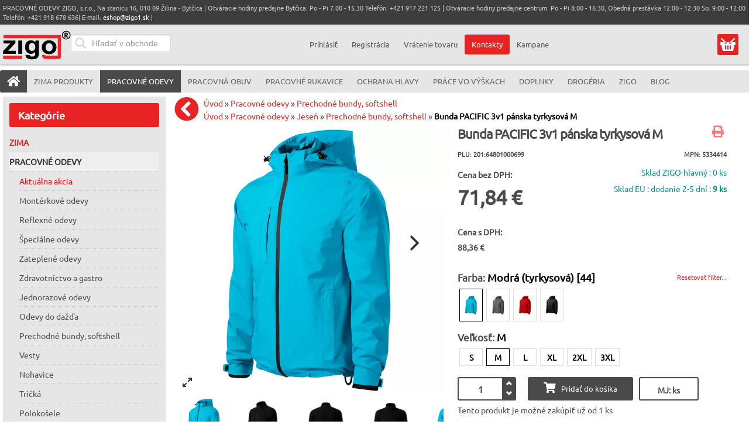

--- FILE ---
content_type: text/html; charset=utf-8
request_url: https://pracovneodevyzigo.sk/pracovne-odevy/zateplene_odevy-13549/bundy-13686/bunda_pacific_3v1_panska_tyrkysova_m-60506-detail
body_size: 32952
content:
<!doctype html><html class="no-js" lang="sk-sk" dir="ltr" >
<head>
<meta name="viewport" content="width=device-width, initial-scale=1.0">



<link rel="preload" as="font" href="/media/fontawesome-free-5.5.0-web/webfonts/fa-solid-900.woff2" type="font/woff2" crossorigin="crossorigin" />
<link rel="preload" as="font" href="/templates/avant/css/4iCs6KVjbNBYlgoKfw72.woff2" type="font/woff2" crossorigin="crossorigin" />
<link rel="preload" as="font" href="/templates/avant/css/4iCs6KVjbNBYlgoKcQ72j00.woff2" type="font/woff2" crossorigin="crossorigin" />




	<base href="https://pracovneodevyzigo.sk/pracovne-odevy/zateplene_odevy-13549/bundy-13686/bunda_pacific_3v1_panska_tyrkysova_m-60506-detail" />
	<meta http-equiv="content-type" content="text/html; charset=utf-8" />
	<meta http-equiv="cleartype" content="on" />
	<meta name="keywords" content="pracovné odevy, pracovne odevy,pracovné oblečenie, pracovne oblecenie, pracovná obuv, pracovna obuv, pracovné rukavice,pracovne rukavice,  ochranné pracovné pomôcky,montérkové súpravy, monterkove supravy, monterky, monterkové nohavice, plášte, kabáty, rukavice, respirátory, pracovne okuliare,pracovne prilby, drogéria, práce vo výškach, bezpečnostné postroje, chránená dieľňa, chranena dielna, reflexné odevy, reflexne odevy" />
	<meta name="rights" content="Pracovné Odevy Zigo s.r.o." />
	<meta name="title" content="Bunda PACIFIC 3v1 pánska tyrkysová M | Pracovné odevy" />
	<meta name="robots" content="ALL,FOLLOW" />
	<meta name="description" content="BEŽNE SKLADOM! Pánska vodeodolná a priedušná bunda 3v1 s vnútornou fleecovou mikinou a kontrastnými detailmi. Vrchná bunda so stojačikom má odnímateľnú kapucňu s vystuženým šiltom, podlepené švy, vodeodolný zips zakončený krytkou brady. Spodný lem kapucne je sťahovateľný elastickou šnúrkou. Rukávy sú na konci nastaviteľné pomocou suchého zipsu. Vnútorná mikina je ľahká, celozapínacia so stojačikom. Spodný lem fleecovej bundy je sťahovateľný elastickou šnúrkou. Antipílingová úprava z oboch strán.  Materiál: vrchná bunda - 100% polyester, plátnová väzba a TPU laminácia, 130 g/m2.  Vnútorná bunda - 100% polyester, antipílingová úprava, 220g/m2.  Vodeodolnosť 8000 mm, priedušnosť 5000g/m2/24h.  Veľkosť: S-3XL." />
	<meta name="generator" content="Joomla! - Open Source Content Management" />
	<title>Bunda PACIFIC 3v1 pánska tyrkysová M | Pracovné odevy</title>
	<link href="https://pracovneodevyzigo.sk/pracovne-odevy/13534-sk-bundy/panska_bunda_pacific_3v1_nr_533-60486-detail" rel="canonical" />
	<link href="/favicon.ico?m=1682081156" rel="shortcut icon" type="image/vnd.microsoft.icon" />
	<link href="/components/com_virtuemart/assets/css/jquery.fancybox-1.3.4.css?vmver=60eee516&m=1612799103" rel="stylesheet" type="text/css" />
	<link href="/plugins/captcha/opc_calccaptcha/tmpl/captcha.css?m=1669670986" rel="stylesheet" type="text/css" />
	<link href="/media/jui/css/bootstrap.min.css?m=1660483316" rel="stylesheet" type="text/css" />
	<link href="/media/jui/css/bootstrap-responsive.min.css?m=1660483316" rel="stylesheet" type="text/css" />
	<link href="/media/jui/css/bootstrap-extended.css?m=1660483316" rel="stylesheet" type="text/css" />
	<link href="https://pracovneodevyzigo.sk/media/orestbida-cookieconsentv3/cookieconsent.css?m=1717171444" rel="stylesheet" type="text/css" />
	<link href="/modules/mod_ice_vm_categories/assets/style.css?m=1727953460" rel="stylesheet" type="text/css" />
	<link href="https://pracovneodevyzigo.sk/modules/mod_cartsave/assets/css/mod_cartsave.css?m=1581673345" rel="stylesheet" type="text/css" />
	<style type="text/css">
 li.sg_prices.lofitem1.ice-parent { display: none; }  li.sg_prods.lofitem1.ice-parent { display: none; }  li.sg_all.lofitem1.ice-parent { display: none; }  .lofmenu_virtuemart .lofmenu li > a.hccat, .lofmenu_virtuemart .lofmenu li > a.hccat > span { color: #e72324; }  
		
		
html li.cat_13484 > a, li.cat_active > a {
 background-color: #eee !important; 
}
		
html li.cat_13484 ul.cat_13484, 
html li.cat_active ul.cat_active { 
display: block; 
}

html li.cat_13484 > a > i.fa-chevron-down, 
html li.hascat_13484 > a > i.fa-chevron-down { 
display: block !important; 
}
html li.cat_13484 > a > i.fa-chevron-right, 
html li.hascat_13484 > a > i.fa-chevron-right { 
display: none !important; 
}
 
html .lofmenu_virtuemart li.cat_13484 ul:before,
html .lofmenu_virtuemart li.cat_active ul:before { 
display: block; 
}

html .lofmenu_virtuemart ul.hascat_13484,
html .lofmenu_virtuemart ul.hascat_active {
 display: block !important; 
 position: static !important; 
 border: 0px none !important; 
 box-shadow: none !important; 
 margin-left: 5% !important; 
 width: 95% !important; 
}

html .lofmenu_virtuemart ul.hascat_13484 li.has_cat_13484 > a,
html .lofmenu_virtuemart ul.hascat_active li.has_cat_active > a {
	background-color:#eee;
	color: #222;
}

html .lofmenu_virtuemart .lofmenu .lofitem1 ul.cat_13484, 
html .lofmenu_virtuemart .lofmenu > .cat_13484 > a:before,
html .lofmenu_virtuemart .lofmenu .lofitem1 ul.cat_active,
html .lofmenu_virtuemart .lofmenu > .cat_active > a:before
{
  position: static !important; 
}


html .lofmenu_virtuemart .lofmenu ul.cat_13484,
html .lofmenu_virtuemart .lofmenu ul.cat_active {
 border: 0px none; 
 box-shadow: none; 
 margin-left: 5%; 
 width: 95%; 

}
		
		
		 #lofmenu_virtuemart { min-height: 990px; } 
	input#vm_ajax_search_search_str2766 {
	   width: 272px;
	   max-width: 272px;
	}
	
	div#vm_ajax_search_results2766 {
	   position: relative;
	   z-index: 999;  width: 272px;
		   
	}
	
	</style>
	<script type="application/json" class="joomla-script-options new">{"csrf.token":"a1e3ca25c3b05939effeec365432d96d","system.paths":{"root":"","base":""},"system.keepalive":{"interval":300000,"uri":"\/component\/ajax\/?format=json"}}</script>
	<script src="https://ajax.googleapis.com/ajax/libs/jquery/3.5.0/jquery.min.js" type="text/javascript"></script>
	<script src="/media/syw_jqueryeasy/js/jquerynoconflict.js?m=1591110720" type="text/javascript"></script>
	<script src="https://ajax.googleapis.com/ajax/libs/jqueryui/1.12.0/jquery-ui.min.js" type="text/javascript"></script>
	<script src="https://pracovneodevyzigo.sk/components/com_onepage/assets/js/opcping.js?opcver=2Z0Z453Z3041Z010425&m=1743505008" type="text/javascript"></script>
	<script src="https://pracovneodevyzigo.sk/cache/preload/p_60486_254aecf9198eec9030fb9f9325d4331a.js?m=1769690426" type="text/javascript"></script>
	<script src="/components/com_virtuemart/assets/js/vmsite.js?vmver=60eee516&m=1612799102" type="text/javascript"></script>
	<script src="/templates/avant/js/dynupdate.js?vmver=60eee516&m=1727955777" type="text/javascript"></script>
	<script src="/templates/avant/js/fancybox/jquery.fancybox-1.3.4.pack.js?vmver=1.3.4&m=1591958078" type="text/javascript"></script>
	<script src="/templates/avant/js/vmprices.js?vmver=60eee516&m=1680546214" type="text/javascript"></script>
	<script src="/media/jui/js/bootstrap.min.js?m=1660483316" type="text/javascript"></script>
	<script src="https://pracovneodevyzigo.sk/media/orestbida-cookieconsentv3/cookieconsent_config_d31e0aa56a1a761132598c919d8ad6929b6982e754b2ad25485c1daa61ec020b.js?m=1717171444" id="id_cookie_js" type="module"></script>
	<script src="/media/system/js/core.js?m=1660483316" type="text/javascript"></script>
	<!--[if lt IE 9]><script src="/media/system/js/polyfill.event.js?m=1660483316" type="text/javascript"></script><![endif]-->
	<script src="/media/system/js/keepalive.js?m=1660483316" type="text/javascript"></script>
	<script src="/components/com_onepage/assets/js/opc_google_signin.js?m=1743505008" type="text/javascript" defer="defer" async="async"></script>
	<script src="https://pracovneodevyzigo.sk/modules/mod_cartsave/assets/js/mod_cartsave.js?m=1581679214" async="async" defer="defer" type="text/javascript"></script>
	<script src="/modules/mod_virtuemart_cart/assets/js/update_cart.js?vmver=60eee516&m=1612799175" type="text/javascript"></script>
	<script type="text/javascript">
//<![CDATA[ 
if (typeof Virtuemart === "undefined"){
	var Virtuemart = {};}
var vmSiteurl = 'https://pracovneodevyzigo.sk/' ;
Virtuemart.vmSiteurl = vmSiteurl;
var vmLang = '&lang=sk';
Virtuemart.vmLang = vmLang; 
var vmLangTag = 'sk';
Virtuemart.vmLangTag = vmLangTag;
var Itemid = '&Itemid=1111';
Virtuemart.addtocart_popup = "1" ; 
var vmCartError = Virtuemart.vmCartError = "Vyskytla sa chyba počas aktualizovania vášho košíka.";
var usefancy = true; //]]>
 console.log('cc config', {		mode: "opt-in",
	autoShow: true,
	cookie: {   name: "cc_cookie3",
				expiresAfterDays: 182,
				path: "\/",
				sameSite: "Lax",
				domain: "pracovneodevyzigo.sk"				 
	},
	onFirstConsent: ({cookie})=> {
                    // callback triggered only once on the first accept/reject action
					
					jQuery(document).trigger('onFirstActionConsent'); 
                },
                onConsent: ({cookie}) => {
                    // callback triggered on the first accept/reject action, and after each page load
					console.log('cc-cookie', cookie); 
					jQuery(document).trigger('onAcceptConsent'); 
					var accepted = []; 
					var managed = ["ad_storage","analytics_storage","ad_user_data","ad_personalization"];
					if (typeof cookie.categories !== 'undefined') {
						if (typeof cookie.categories.length !== 'undefined') {
							for (var i=0; i < cookie.categories.length; i++) 
							{
								if (cookie.categories[i] === 'necessary') continue; 
								accepted.push(cookie.categories[i]); 
							}
						}
					}
					const event = new CustomEvent("onConsentChanged", { detail: {'cookie': cookie, 'accepted': accepted, 'managed':managed} });
					document.dispatchEvent(event);
                },
                onChange: ({cookie, changedCategories, changedServices}) => {
                    // callback triggered when user changes preferences after consent has already been given
					console.log('cc-cookie', cookie); 
					//CookieConsent.getUserPreferences().acceptedServices
					jQuery(document).trigger('onChangeConsent');
					var accepted = []; 
					var managed = ["ad_storage","analytics_storage","ad_user_data","ad_personalization"];
					if (typeof cookie.categories !== 'undefined') {
						if (typeof cookie.categories.length !== 'undefined') {
							for (var i=0; i < cookie.categories.length; i++) 
							{
								if (cookie.categories[i] === 'necessary') continue; 
								accepted.push(cookie.categories[i]); 
							}
						}
					}
					const event = new CustomEvent("onConsentChanged", { detail: {'cookie': cookie, 'changedCategories':changedCategories, 'changedServices':changedServices, 'accepted': accepted,'managed':managed } });
					document.dispatchEvent(event);
				},
	guiOptions: {
        consentModal: {
            layout: "cloud",
            position: "bottom center",
            transition: "slide",
			equalWeightButtons: true,
            flipButtons: false        },
        preferencesModal: {
            layout: "box",
            position: "bottom center",
            equalWeightButtons: true,
            flipButtons: false        }
    },
    categories: {
        necessary: {
            readOnly: true
        },
        analytics_storage: {},
		ad_storage: {},
		ad_user_data: {},
		ad_personalization: {}
    },
    language: {
        default: "sk", 
        autoDetect: "browser",
        translations: {
            sk: {
                consentModal: {
                    title: "Pou\u017eitie cookies \ud83d\udce2",
                    description: "Pou\u017e\u00edvame cookies na zabezpe\u010denie z\u00e1kladn\u00fdch funkci\u00ed webovej str\u00e1nky a na zlep\u0161enie v\u00e1\u0161ho online z\u00e1\u017eitku. M\u00e1te mo\u017enos\u0165 si vybra\u0165 kateg\u00f3rie cookies ktor\u00e9 si ne\u017eel\u00e1te. Pre viac detailov t\u00fdkaj\u00facich sa cookies a in\u00fdch citliv\u00fdch d\u00e1t si pre\u010d\u00edtajte z\u00e1sady ochrany osobn\u00fdch \u00fadajov.",
                    acceptAllBtn: "Prija\u0165 v\u0161etko",
                    acceptNecessaryBtn: "Odmietnu\u0165 v\u0161etko",
                    showPreferencesBtn: "Spravova\u0165 nastavenia"                },
                preferencesModal: {
                    title: "Nastavenia cookies",
                    acceptAllBtn: "Prija\u0165 v\u0161etko",
                    acceptNecessaryBtn: "Odmietnu\u0165 v\u0161etko",
                    savePreferencesBtn: "Ulo\u017ei\u0165 nastavenia",
                    closeIconLabel: "Zatvori\u0165",
                    sections: [
                        {
                            title: "Pou\u017eitie cookies \ud83d\udce2",
                            description: "Pou\u017e\u00edvame cookies na zabezpe\u010denie z\u00e1kladn\u00fdch funkci\u00ed webovej str\u00e1nky a na zlep\u0161enie v\u00e1\u0161ho online z\u00e1\u017eitku. M\u00e1te mo\u017enos\u0165 si vybra\u0165 kateg\u00f3rie cookies ktor\u00e9 si ne\u017eel\u00e1te. Pre viac detailov t\u00fdkaj\u00facich sa cookies a in\u00fdch citliv\u00fdch d\u00e1t si pre\u010d\u00edtajte z\u00e1sady ochrany osobn\u00fdch \u00fadajov."                        },
                        {
                            title: "Syst\u00e9mov\u00e9 cookies (povinn\u00e9 pre funk\u010dnos\u0165)",
                            description: "Tieto cookies s\u00fa nevyhnutn\u00e9 pre spr\u00e1vne fungovanie mojej webovej str\u00e1nky. Bez t\u00fdchto cookies by webov\u00e1 str\u00e1nka nefungovala spr\u00e1vne",

                            //this field will generate a toggle linked to the 'necessary' category
                            linkedCategory: 'necessary'
                        },
                        {
                            title: "Cookies pre meranie v\u00fdkonu a anal\u00fdzu n\u00e1v\u0161tevnosti",
                            description: "Tieto cookies umo\u017e\u0148uj\u00fa webovej str\u00e1nke pam\u00e4ta\u0165 si va\u0161e minul\u00e9 v\u00fdbery",
                            linkedCategory: 'analytics_storage'
                        },
						{
                            title: "Reklamn\u00e9 a konverzn\u00e9 cookies",
                            description: "Tieto cookies zbieraj\u00fa inform\u00e1cie o tom, ako pou\u017e\u00edvate webov\u00fa str\u00e1nku, ktor\u00e9 str\u00e1nky ste nav\u0161t\u00edvili a na ktor\u00e9 odkazy ste klikli. V\u0161etky \u00fadaje s\u00fa anonymizovan\u00e9 a nem\u00f4\u017eu by\u0165 pou\u017eit\u00e9 na va\u0161u identifik\u00e1ciu",
                            linkedCategory: 'ad_storage'
                        },
						{
                            title: "U\u017e\u00edvate\u013esk\u00e9 reklamn\u00e9 cookies",
                            description: "Tieto cookies zbieraj\u00fa inform\u00e1cie o tom, ako pou\u017e\u00edvate webov\u00fa str\u00e1nku, ktor\u00e9 str\u00e1nky ste nav\u0161t\u00edvili a na ktor\u00e9 odkazy ste klikli a na\u0161i marketingov\u00ed partneri potom m\u00f4\u017eu V\u00e1\u0161 n\u00e1kup spoji\u0165 s na\u0161imi marketingov\u00fdmi kampa\u0148ami. V\u0161etky \u00fadaje s\u00fa anonymizovan\u00e9 a nem\u00f4\u017eu by\u0165 pou\u017eit\u00e9 na va\u0161u identifik\u00e1ciu",
                            linkedCategory: 'ad_user_data'
                        },
						{
                            title: "Personalizovan\u00e9 reklamn\u00e9 cookies",
                            description: "Tieto cookies zbieraj\u00fa inform\u00e1cie o tom, ako pou\u017e\u00edvate webov\u00fa str\u00e1nku, ktor\u00e9 str\u00e1nky ste nav\u0161t\u00edvili a na ktor\u00e9 odkazy ste klikli a na\u0161i marketingov\u00ed partneri zobrazuj\u00fa personalizovan\u00e9 reklamy pod\u013ea va\u0161ej navig\u00e1cie na na\u0161ej str\u00e1nke. V\u0161etky \u00fadaje s\u00fa anonymizovan\u00e9 a nem\u00f4\u017eu by\u0165 pou\u017eit\u00e9 na va\u0161u identifik\u00e1ciu",
                            linkedCategory: 'ad_personalization'
                        }
                    ]
                }
            }
        }
    
    }
            }); 			function escapeRegExpIce (str) {
			return str.replace(/[.*+?^${}()|[\]\\]/g, '\\$&')
			}
			 var cartypeurlsuffix = escapeRegExpIce("?"); 
		   var ice_active_cat = 13484; 
	</script>
	<link rel="alternate" hreflang="sk-SK" type="text/plain" href="https://pracovneodevyzigo.sk/component/onepage/product/bunda_pacific_3v1_panska_tyrkysova_m-60506.md?Itemid=640"  />
	<meta name="X-GPTBot-Content" content="https://pracovneodevyzigo.sk/component/onepage/product/bunda_pacific_3v1_panska_tyrkysova_m-60506.md?Itemid=640"   />
	<link rel="modulepreload" href="https://pracovneodevyzigo.sk/components/com_onepage/themes/extra/@material/bundle.js?m=1743505008" />
	<script type="module">
		if (typeof window['ElementInternals'] !== 'undefined') {
		import("\/components\/com_onepage\/themes\/extra\/@material\/bundle.js?mtime=1743505008");
				document.cookie = 'oldbrowser=0'; 
				}
		else {
			document.cookie = 'oldbrowser=1'; 
			location.reload(true);
		}
	</script>


	
	
	<link rel="apple-touch-icon" sizes="180x180" href="/apple-touch-icon.png?m=1682081154">
	<link rel="icon" type="image/png" sizes="32x32" href="/favicon-32x32.png?m=1682081154">
	<link rel="icon" type="image/png" sizes="16x16" href="/favicon-16x16.png?m=1682081154">
	<link rel="manifest" type="application/json" href="/site.webmanifest?m=1682102394" />
	<link rel="mask-icon" href="/safari-pinned-tab.svg?m=1682081156" color="#5bbad5">
	<meta name="msapplication-TileColor" content="#9f00a7">
	<meta name="theme-color" content="#ffffff">
	
														
	
	
	
    <link rel="stylesheet" type="text/css" href="/templates/avant/css/uikit.css?m=1547124201" media="screen" />
    
		
	
	
	
		
	
	
	
	
	<link rel="stylesheet" href="/media/fontawesome-free-5.5.0-web/css/all.min.css?m=1541166572">
	<link rel="stylesheet" href="/media/fontawesome-free-5.5.0-web/css/v4-shims.min.css?m=1541166574">
	
	

	

		<link rel="stylesheet" type="text/css" href="/templates/avant/css/responsive-template.css?lastmod=1765894536" media="screen" />
	
		
	
	
	
	
	<style type="text/css">
	</style>

	<script type="text/javascript" src="/templates/avant/css/dynamic/theme_d41d8cd98f00b204e9800998ecf8427e.js?m=1581674008" ></script>
		
	
	<link rel="stylesheet" type="text/css" href="/templates/avant/css/a.css?lastmodified=1738837360" media="screen" />	
<link rel="stylesheet" type="text/css" href="/templates/avant/html/producttabs/helper.css?m=1493470250" media="screen" />
<script src="/templates/avant/html/producttabs/helper.js?m=1547125427"></script>



<script>
  

  window.dataLayer = window.dataLayer || [];
  
 
  
  function gtag(){
	  if ((typeof console !== 'undefined') && (typeof console.log === 'function')) {
		console.log('GA Datalayer', arguments);
	  }
	  dataLayer.push(arguments);
  }
  

  if (typeof window['onBeforeGtagInit'] === 'function') {
	  window['onBeforeGtagInit'](); 
  }
  else {
  
  			gtag("consent", "default", {"ad_storage":"denied","analytics_storage":"denied","ad_user_data":"denied","ad_personalization":"denied","wait_for_update":2000});
			gtag('set', 'url_passthrough', true);
			gtag("set", "ads_data_redaction", true);
			  }
  </script>
    <script defer="defer" async="async" src="https://www.googletagmanager.com/gtag/js?id=G-W0GTEPQS37"></script>
    <script>
   window.dataLayer = window.dataLayer || [];
  
  
   if (typeof window['onAfterGtagInit'] === 'function') {
	  window['onAfterGtagInit'](); 
  }
  
  gtag('js', new Date());
   gtag('config', "G-W0GTEPQS37", {"user_id":0,"cookie_flags":"SameSite=None;Secure"});
  
   gtag('config', "AW-16575662203", {"user_id":0,"cookie_flags":"SameSite=None;Secure"}); 
	  if ((typeof console != 'undefined')  && (typeof console.log != 'undefined')  &&  (console.log != null))
	     {
	       console.log('OPC Tracking gtag: Adwords page view sent.'); 
	     }
	  			gtag('consent', 'default', 
				{
    "ad_storage": "denied",
    "analytics_storage": "denied",
    "ad_user_data": "denied",
    "ad_personalization": "denied",
    "wait_for_update": 2000
});
			
			document.addEventListener('onConsentChanged', (e) => {
				if ((typeof console !== 'undefined') && (typeof console.log === 'function')) {
				 console.log('onConsentChanged',e ); 
				}
				if (typeof e.detail.accepted.length !== 'undefined')
				{
					var obj = {}; 
				for (var i=0; i<e.detail.accepted.length; i++) {
					obj[e.detail.accepted[i]] = 'granted'; 
				}
				for (var i=0; i<e.detail.managed.length; i++) {
					 
					if (typeof obj[e.detail.managed[i]] === 'undefined') {
						obj[e.detail.managed[i]] = 'denied'; 
					}
				}
				gtag('consent', 'update', obj); 
				if ((typeof console !== 'undefined') && (typeof console.log === 'function')) {
					console.log('GA Consent Updated', obj, e.detail); 
				}
				}
			}); 
			</script>

<script>
		
		function loadFB() {
			const script = document.createElement('script');
			script.src = "https:\/\/connect.facebook.net\/en_US\/fbevents.js"; 
			script.async = true; 
			script.defer = true; 
			document.body.appendChild(script);
			
			if ((typeof console !== 'undefined') && (typeof console.log === 'function')) {
				console.log('FB script loaded');
			}
		}
		
  !function(f,b,e,v,n,t,s)
  {if(f.fbq)return;n=f.fbq=function(){n.callMethod?
  n.callMethod.apply(n,arguments):n.queue.push(arguments)};
  if(!f._fbq)f._fbq=n;n.push=n;n.loaded=!0;n.version='2.0';
  n.queue=[];t=b.createElement(e);t.async=!0;
  t.src=v;
  
    s=b.getElementsByTagName(e)[0];
  s.parentNode.insertBefore(t,s)
    
  }(window, document,'script','https://connect.facebook.net/en_US/fbevents.js');
    if (fbq !== 'undefined') {
	fbq('init', '1665512480665365', {"country":"US"});
	fbq('track', 'PageView', {}, {eventID: "first_cq6rskic67lrpnv32tu05ktj3t_697b553aa4b1e3.84857296"});
  }
</script><script> if ((typeof console != 'undefined')  && (typeof console.log != 'undefined')  &&  (console.log != null))
	{
		console.log('OPC Tracking: Facebook Pixel tracking Loaded'); 
	}
	</script>
	
	<script>
	gtag('event', 'view_item', {
     'value': 88.36,
	 'currency': "EUR",
     'items': [
    {
        "item_id": "60506",
        "item_name": "Bunda PACIFIC 3v1 p\u00e1nska tyrkysov\u00e1 M",
        "item_brand": "Malfini (Adler)",
        "item_category": "Prechodn\u00e9 bundy, softshell",
        "item_variant": "201:64801000699",
        "item_list_name": "Product",
        "item_list_position": 1,
        "affiliation": "PRACOVN\u00c9 ODEVY ZIGO, s.r.o.",
        "google_business_vertical": "retail",
        "price": 88.36,
        "quantity": 1
    }
]    });	
	
	
	  
	</script>
	<script>
        var _productTrackingData = _productTrackingData || [];
	  
	  var productData = {
		  'productPID': "201:64801000699",
		  'productID': "60506",
		  'productCategory': 'Prechodné bundy, softshell',
          'productCategoryID': '13534',
		  'productPrice': 88.36,
		  'productCurrency_currency_code_3': 'EUR',
		  'name': "Bunda PACIFIC 3v1 pánska tyrkysová M",
	  }; 
	  
	  _productTrackingData[productData.productID] = productData; 
    
		
		
		
	if (typeof fbq !== 'undefined') { 
		fbq('track', 'ViewContent', {"content_ids":["201:64801000699"],"content_type":"product","value":88.36,"currency":"EUR","contents":[{"id":"201:64801000699","quantity":1,"category":"Prechodn\u00e9 bundy, softshell","delivery_category":"home_delivery","item_price":88.36,"title":"Bunda PACIFIC 3v1 p\u00e1nska tyrkysov\u00e1 M"}]}, {eventID: "product_cq6rskic67lrpnv32tu05ktj3t_697b553aa4b1e3.84857296"});
		
		if ((typeof console != 'undefined')  && (typeof console.log != 'undefined')  &&  (console.log != null)) 
							{
								console.log('ViewContent FB Pixel Tracking', {"content_ids":["201:64801000699"],"content_type":"product","value":88.36,"currency":"EUR","contents":[{"id":"201:64801000699","quantity":1,"category":"Prechodn\u00e9 bundy, softshell","delivery_category":"home_delivery","item_price":88.36,"title":"Bunda PACIFIC 3v1 p\u00e1nska tyrkysov\u00e1 M"}]}); 
							}
		
	}

	
        </script></head>
<body class="option_com_virtuemart view_productdetails Itemid_1111 is_home mobile_search_open is_anon ">
<div id="top-sticky-panel">
	<header id="top-handler">
		<div id="mobile-menu" class="cart_link mobile">
		  <button class="mmenu" onclick="return mobileMenu('menu', this, event);"><i class="fas fa-bars"></i><span></span></button>
		  <a class="mlogo" href="https://pracovneodevyzigo.sk/"><img alt="Pracovné odevy, pracovná obuv, pracovné rukavice  ZIGO, s.r.o. Žilina" src="/templates/avant/images/logo.svg?new" height="50" width="116" /></a>
		  <button class="muser" onclick="return mobileMenu('user', this, event);" ><i class="fas fa-user"></i></button>
		  <span class="mcart button" onclick="return mobileMenu('cart', this, event);" data-href="/eshop/kosik"><a class="mcart" href="/eshop/kosik"><i class="fas fa-shopping-cart"></i>
		   <span class="total_products_n "></span>
		  </a></span>
		  <div class="padded_msg"></div>
		</div>
<script>
		function mobileMenu(what, el, event) {
	if (typeof event.preventDefault !== 'undefined') event.preventDefault(); 
	switch (what) {
		
		case 'menu': 
			jQuery('body').removeClass('mobile_user_open'); 
			jQuery('body').removeClass('mobile_search_open'); 
		    if (jQuery('body').hasClass('mobile_menu_open')) {
				jQuery('body').removeClass('mobile_menu_open'); 
			}
			else {
				jQuery('body').addClass('mobile_menu_open'); 
				
			}
			//jQuery('nav#menu').toggle(); 
			window.scrollTo(0, 0);
			return; 
		case 'user': 
		 jQuery('body').removeClass('mobile_menu_open'); 
		 jQuery('body').removeClass('mobile_search_open'); 
		 if (jQuery('body').hasClass('mobile_user_open')) {
				jQuery('body').removeClass('mobile_user_open'); 
			}
			else {
				jQuery('body').addClass('mobile_user_open'); 
				
			}
			window.scrollTo(0, 0);
			//jQuery('.quick-menu').toggle(); 
			//jQuery('.module_id_781').toggle(); 
			return;
		case 'search':
			jQuery('body').removeClass('mobile_menu_open'); 
			jQuery('body').removeClass('mobile_user_open'); 
			if (jQuery('body').hasClass('mobile_search_open')) {
				jQuery('body').removeClass('mobile_search_open'); 
			}
			else {
				jQuery('body').addClass('mobile_search_open'); 
				
			}
			
			window.scrollTo(0, 0);
			return; 
		case 'cart':
			var jel = jQuery(el); 
			var href = jel.data('href'); 
			document.location = href; 
			return; 
		case 'filter': 
			jQuery('#filter_all_wrap').toggle(); 
			jQuery('#subcats_wrap').hide(); 
			return; 
		case 'categories': 
			jQuery('#subcats_wrap').toggle(); 
			jQuery('#filter_all_wrap').hide(); 
			return; 
			
	}
}
</script>
		<div id="info-line">
			<div class="container">
				<div class="row-fluid">
					<div class="span12">
						
<div class="custom"  >
	<p>PRACOVNÉ ODEVY ZIGO, s.r.o., Na stanicu 16, 010 09 Žilina - Bytčica | Otváracie hodiny predajne Bytčica: Po - Pi 7.00 - 15.30 Telefón: +421 917 221 125 | Otváracie hodiny predajne centrum: Po - Pi 8:00 - 16:30, Obedná prestávka 12:00 - 12:30 So: 9:00 - 12:00 Telefón: +421 918 678 636| E-mail: <a href="mailto:eshop@zigo1.sk">eshop@zigo1.sk</a> |</p></div>

					</div>
				</div>
			</div>
		</div>
		<div id="nav-line">
			<div class="container">
				<div class="row-fluid">
					<div class="span6">
										  <div id="sn-position">
																		<div class="h1">
						<a class="logo_image_link" href="https://pracovneodevyzigo.sk/">
						  <img alt="Pracovné odevy, pracovná obuv, pracovné rukavice  ZIGO, s.r.o. Žilina" src="/templates/avant/images/logo.svg?new" height="50" width="116" /></a></div>
																								</div>
					
					

					<div  data-position="top-header-login" class="log-panel searchbox">
					<div class="ekon_search" >
<div name="pp_search766" id="pp_search2_766" action="/index.php/pracovne-odevy" method="get">
<div class="vmlpsearch ajax_srch" >
<div id="results_re_2766">
</div>
	<div class="vm_ajax_search_pretext"></div>
		 <div class="aj_label_wrapper ajax_search_pro sourcecoast" >
	 <form id="rup_search_form766" action="/index.php?option=com_rupsearch&amp;view=search&amp;layout=default&amp;nosef=1&amp;lang=sk" name="rup_search_form">
	 
	 	 <input type="hidden" value="com_rupsearch" name="option" />
	 <input type="hidden" value="search" name="view" />
	 <input type="hidden" value="1" name="nosef" />
	 <input type="hidden" value="sk" name="lang" />
	 <input type="hidden" value="sk-SK" name="language" />
	 <input type="hidden" value="" name="order_by" />
	 	 <div class="input-prepend">  
      
	  <input placeholder="Hľadať v obchode" class="inputbox_vm_ajax_search_search_str2 span2 inactive_search " id="vm_ajax_search_search_str2766" name="product_keyword" type="search" value="" autocomplete="off" oninput="checkClearableMe(this);" />
	 <i class="fa fa-circle-o-notch fa-spin spinner ajaxsearch" data-rel="vm_ajax_search_search_str2766"></i>
	 <button type="button" onclick="clearInputMe(event,this);" class="clearable  hidden "><i class="fa fa-times clearable ajaxsearch" data-rel="vm_ajax_search_search_str2766"></i></button>
	 <button type="submit" class="searchicon ajaxsearch"><i class="fa fas fa-search searchicon ajaxsearch" aria-hidden="true"></i></button>
	</div>
	  
	 <div class="aj_search_radio" >
	 <input type="hidden" id="optional_search766" name="opt_search" value="0" />	
		 
	 </div>
	    
	 
	 
		
		<input type="hidden" name="module_id" value="766" />
		
		<input type="hidden" name="view" value="search" />
		<input type="hidden" name="limitstart" value="0" />
		
	
	<input class="btn btn-primary button_ajax_search_old " type="submit" value="" name="Search" style="display: none;"/>		<input type="hidden" name="view" value="search" />
		<input type="hidden" name="option" value="com_rupsearch" />
		
		
		
		</form>
		<div id="results_position_766" class="results_position_x">&nbsp;</div>	
	    </div>
</div>
</div>
 


</div>


					</div>
					
						
					
																
					</div>
					<div class="span6">
										
												
												
												<div class="quick-menu" data-position="quick-menu-unlogged">
							<div class="topusermenu"><div class="hide_on_desktop toplogin"><h2>Prihlásenie</h2><form action="/pracovne-odevy" method="post" class="login-form" class="form-vertical" >
	
	<input type="hidden" name="option" value="com_users" />
	<input type="hidden" name="task" value="user.login" />
	
	<input type="hidden" name="a1e3ca25c3b05939effeec365432d96d" value="1" />	
			  
		  

	      <div class="wrap_login" >
		  <div class="field_wrapper"><div class="vr2">
			<div class="formLabel hide_on_mobile labelusername_login">
				Použ&iacute;vateľsk&eacute; meno / Email		    </div>
		   <div class="formField inputusername_login">
		   
		  <md-outlined-text-field    label="Použ&iacute;vateľsk&eacute; meno / Email"
	placeholder="Použ&iacute;vateľsk&eacute; meno / Email"
	autocomplete="username"
	type="email" class="username_login" name="username_login"
	class="md3textfield"
	>  <md-icon slot="trailing-icon"><i class="far fa-user fa-xs"></i></md-icon>
</md-outlined-text-field>
				</div>
			</div>
			</div>
		  
		  <div class="field_wrapper"><div class="vr2">
			<div class="formLabel hide_on_mobile labelpassword1">
				Heslo		    </div>
		   <div class="formField inputpassword1">
		   
		  
<md-outlined-text-field label="Heslo" type="password" 
name="password" class="passwd_login md3textfield" autocomplete="current-password"
placeholder="Heslo" >
  <md-icon-button toggle slot="trailing-icon" type="button" class="show_password">
    <md-icon><i class="fa fas fa-eye fa-xs"></i></md-icon>
    <md-icon slot="selected"><i class="fa fas fa-eye-slash fa-xs"></i></md-icon>
  </md-icon-button>
</md-outlined-text-field>
<div class="login_reply"></div>
			</div>
			
			</div>
			
			</div>

		  
	
		<input type="hidden" name="remember" value="yes" />
		<div class="loginbtnwrap" >
	
	
		<div class="formField submitBtnField" styleX="text-align: center; margin-right: auto; margin-left: auto;padding-top: 5px; ">
	
	
	
	<md-filled-button  type="button" class="checkoutLoginBtn">Prihlásenie		
	</md-filled-button>
		
	</div>
		<div class="formField google_sign_in"><div><iframe  data-gconf="{&quot;theme&quot;:&quot;filled_blue&quot;,&quot;type&quot;:&quot;icon&quot;}"  data-submitcf="{&quot;return_url&quot;:&quot;aHR0cHM6Ly9wcmFjb3ZuZW9kZXZ5emlnby5zay9wcmFjb3ZuZS1vZGV2eS96YXRlcGxlbmVfb2RldnktMTM1NDkvYnVuZHktMTM2ODYvYnVuZGFfcGFjaWZpY18zdjFfcGFuc2thX3R5cmt5c292YV9tLTYwNTA2LWRldGFpbA==&quot;}"  class="google_signin" loading="lazy" allowfullscreen="true"  src="https://pracovneodevyzigo.sk/index.php?option=com_ajax&plugin=googlesignin&group=authentication&format=html&tmpl=component&cmd=iframe&kind=login" border="0" width="100%" height="46" frameborder="0" style="width: 250px; max-width: 100%; height: 40px; border: 0; background: none;" allow="identity-credentials-get"  ></iframe></div>	</div>
		<div class="formField">
	 <a title="Zabudli ste heslo?" href="/sprava-uzivatelov/reset-hesla">Zabudli ste heslo?</a>
	</div>
				<div class="formField">
	<a rel="registertab" class="registernow" onclickX="return tabClick('atab2');" href="/component/onepage/?view=registration&amp;Itemid=640">
	
	Vytvoriť účet</a>
	</div>
	
			<input type="hidden" data-url="https://pracovneodevyzigo.sk/pracovne-odevy/zateplene_odevy-13549/bundy-13686/bunda_pacific_3v1_panska_tyrkysova_m-60506-detail" name="return" value="aHR0cHM6Ly9wcmFjb3ZuZW9kZXZ5emlnby5zay9wcmFjb3ZuZS1vZGV2eS96YXRlcGxlbmVfb2RldnktMTM1NDkvYnVuZHktMTM2ODYvYnVuZGFfcGFjaWZpY18zdjFfcGFuc2thX3R5cmt5c292YV9tLTYwNTA2LWRldGFpbA==" />
		<input type="hidden" name="a1e3ca25c3b05939effeec365432d96d" value="1" />
	</div>

		</div>
</form>
</div>
<ul class="menu">
<li class="item-501  hide_on_mobile"><a class=" hide_on_mobile" href="/prihlasit-sa" ><span class="link-no-image">Prihlásiť</span></a></li><li class="item-1115"><a href="/registracia" ><span class="link-no-image">Registrácia</span></a></li><li class="item-500  hide_anonymous"><a class=" hide_anonymous" href="/moj-ucet" ><span class="link-no-image">Môj účet</span></a></li><li class="item-498  hide_anonymous"><a class=" hide_anonymous" href="/moje-objednavky" ><span class="link-no-image">Moje objednávky</span></a></li><li class="item-1525"><a href="/vratenie-tovaru" ><span class="link-no-image">Vrátenie tovaru</span></a></li><li class="item-1116"><a href="/firma-kontakty" ><span class="link-no-image">Kontakty</span></a></li><li class="item-1535"><a href="https://us4.campaign-archive.com/home/?u=ffcf1fee5f016ea4c1ca0a79f&id=5421ace73c" target="_blank" ><span class="link-no-image">Kampane</span></a></li></ul>
</div>

						</div>
												
											<div class="cl-handler cart_link desktop" data-position="cart">
							<div class="vmCartModule " id="vmCartModule">
<a id="cartpanel"  class="cart-button open-cart-panel-button" href="/eshop/kosik">
	<span class="total_products_n "></span>
</a>
</div>

							<div class="padded_msg"></div>
						</div>
										</div>
				</div>
			</div>
		</div>
	
	</header>
		<nav id="menu" data-position="position-1">
		<div id="menu-handler" class="container">
			<div class="row-fluid"><div class="span12 menuwrap">
				
<ul class="menu-nav" id="nav">
<li class="item-640"><a href="/" title=" Home Menu Item" ><span class="link-no-image"><span class="piktogram-empty">&nbsp;</span>Úvod</span></a></li><li class="item-1536"><a href="/zimna-ponuka" ><span class="link-no-image">	
	<span class="piktogram zimna-ponuka" style="background-image: url(/media/piktogramy/zimna-ponuka.svg)">&nbsp;</span>Zima Produkty</span></a></li><li class="item-1111 current active"><a href="/pracovne-odevy" ><span class="link-no-image">	
	<span class="piktogram pracovne-odevy" style="background-image: url(/media/piktogramy/pracovne-odevy.svg)">&nbsp;</span>Pracovné odevy</span></a></li><li class="item-1064"><a href="/pracovna-obuv" ><span class="link-no-image">	
	<span class="piktogram pracovna-obuv" style="background-image: url(/media/piktogramy/pracovna-obuv.svg)">&nbsp;</span>Pracovná obuv</span></a></li><li class="item-1110"><a href="/pracovne-rukavice" ><span class="link-no-image">	
	<span class="piktogram pracovne-rukavice" style="background-image: url(/media/piktogramy/pracovne-rukavice.svg)">&nbsp;</span>Pracovné rukavice</span></a></li><li class="item-1112"><a href="/ochrana-hlavy" ><span class="link-no-image">	
	<span class="piktogram ochrana-hlavy" style="background-image: url(/media/piktogramy/ochrana-hlavy.svg)">&nbsp;</span>Ochrana hlavy</span></a></li><li class="item-1109"><a href="/prace-vo-vyskach" ><span class="link-no-image">	
	<span class="piktogram prace-vo-vyskach" style="background-image: url(/media/piktogramy/prace-vo-vyskach.svg)">&nbsp;</span>Práce vo výškach</span></a></li><li class="item-1411"><a href="/doplnky" ><span class="link-no-image">	
	<span class="piktogram doplnky" style="background-image: url(/media/piktogramy/doplnky.svg)">&nbsp;</span>Doplnky</span></a></li><li class="item-1426"><a href="/drogeria" ><span class="link-no-image">	
	<span class="piktogram drogeria" style="background-image: url(/media/piktogramy/drogeria.svg)">&nbsp;</span>Drogéria</span></a></li><li class="item-1573"><a href="/zigo-vlastna-vyroba" ><span class="link-no-image">	
	<span class="piktogram zigo-vlastna-vyroba" style="background-image: url(/media/piktogramy/zigo-vlastna-vyroba.svg)">&nbsp;</span>Zigo</span></a></li><li class="item-1555"><a href="/blog" ><span class="link-no-image">	
	<span class="piktogram blog" style="background-image: url(/media/piktogramy/blog.svg)">&nbsp;</span>Blog</span></a></li></ul>


				<div class="mobile_menu_footer"><h3 class="modulename">O Spoločnosti</h3>
<ul class="menu">
<li class="item-1415"><a href="/zoznam-kontaktov" ><span class="link-no-image">	
	<span class="piktogram zoznam-kontaktov" style="background-image: url(/media/piktogramy/zoznam-kontaktov.svg)">&nbsp;</span>Kontakty</span></a></li><li class="item-612"><a href="/o-nas" ><span class="link-no-image">	
	<span class="piktogram o-nas" style="background-image: url(/media/piktogramy/o-nas.svg)">&nbsp;</span>O nás</span></a></li><li class="item-1416"><a href="/chranena-dielna" ><span class="link-no-image">	
	<span class="piktogram chranena-dielna" style="background-image: url(/media/piktogramy/chranena-dielna.svg)">&nbsp;</span>Chránená dielňa</span></a></li><li class="item-1417"><a href="/kariera-u-nas" ><span class="link-no-image">	
	<span class="piktogram kariera-u-nas" style="background-image: url(/media/piktogramy/kariera-u-nas.svg)">&nbsp;</span>Kariéra u nás</span></a></li><li class="item-1607"><a href="https://pracovneodevyzigo.sk/o-nas?autoplay=1" title="Fullscreen" ><span class="link-no-image"><span class="piktogram-empty">&nbsp;</span>Prezentačné video</span></a></li></ul>

</div>
			</div></div>
		</div>
	</nav>
	</div>		
<div class="container msc-container">

		
	

		<div class="row-fluid" id="slideshow-header">
				
						
				</div>
		
		
				
		
		
				
				

		
						<div class="main-bg" id="main-handler">
			<div id="content-handler">
				<div id="tmp-container">
					<div id="main-content-handler">
						<div class="row-fluid">
							
						
														<div class="span3" data-position="top-left-1 or top-left-2 or position-7 or bottom-left-1 or bottom-left-2">
								
								
								
								
																		<div class="moduletable mod_ice_vm_categories module_id_763 ">
			
		
											<h3><span class="h-cl">Kategórie</span></h3>
							<div class="module-content"> 
 
 <div class="lofmenu_virtuemart  rows_30 depth_2" id="lofmenu_virtuemart"  >
	<ul class='lofmenu cat_0' id='lofmainul'><li class="sg_all lofitem1 ice-parent"><a href="/component/rupsearch/rsearch?tab=Akcia&amp;virtuemart_category_id[0]=0&amp;primary_virtuemart_category_id=0&amp;qf[0]=13"><span>Moje Produkty</span></a></li><li class='cat_13758 lofitem1 ice-parent   hascat_13760  hascat_13764  hascat_13765  hascat_13767  hascat_13766  hascat_13763  hascat_13762  hascat_13772  hascat_13773  hascat_13844  hascat_13845  hascat_13759  hascat_13769  hascat_13770  hascat_13771  hascat_13768  hascat_13761 '><a  class="hccat"  href="/zimna-ponuka" >Zima</a><ul class="cat_13758  hascat_13760  hascat_13764  hascat_13765  hascat_13767  hascat_13766  hascat_13763  hascat_13762  hascat_13772  hascat_13773  hascat_13844  hascat_13845  hascat_13759  hascat_13769  hascat_13770  hascat_13771  hascat_13768  hascat_13761 "><li class="akcia sale"><a href="/component/rupsearch/rsearch?tab=Akcia&amp;virtuemart_category_id[0]=13758&amp;primary_virtuemart_category_id=13758&amp;qf[0]=2">Aktuálna akcia</a></li><li class='cat_13760 lofitem2 ice-parent   hascat_13764  hascat_13765  hascat_13767  hascat_13766  hascat_13763  hascat_13762  hascat_13772  hascat_13773  hascat_13844  hascat_13845 '><a  href="/zimna-ponuka/odevy-13760" >Odevy</a><ul class="cat_13760  hascat_13764  hascat_13765  hascat_13767  hascat_13766  hascat_13763  hascat_13762  hascat_13772  hascat_13773  hascat_13844  hascat_13845 "><li class='cat_13764 lofitem3 '><a  href="/zimna-ponuka/odevy-13760/alias-bluzy-13685" >Zateplené blúzy</a></li><li class='cat_13765 lofitem3 '><a  href="/zimna-ponuka/odevy-13760/alias-bundy-13686" >Zateplené bundy</a></li><li class='cat_13767 lofitem3 '><a  href="/zimna-ponuka/odevy-13760/alias-140260-vesty-13547" >Zateplené vesty</a></li><li class='cat_13766 lofitem3 '><a  href="/zimna-ponuka/odevy-13760/alias-nohavice-13687" >Zateplené nohavice</a></li><li class='cat_13763 lofitem3 '><a  href="/zimna-ponuka/odevy-13760/alias-funkcna_bielizen-13536" >Termoprádlo</a></li><li class='cat_13762 lofitem3 '><a  href="/zimna-ponuka/odevy-13760/alias-ciapky-13578" >Čiapky</a></li><li class='cat_13772 lofitem3 '><a  href="/zimna-ponuka/odevy-13760/alias-doplnky_k_odevom-13535" >Doplnky k odevom</a></li><li class='cat_13773 lofitem3 '><a  href="/zimna-ponuka/odevy-13760/alias-kukly-13579" >Kukly</a></li><li class='cat_13844 lofitem3 '><a  href="/zimna-ponuka/odevy-13760/alias-182872-mikiny_fleece-13722" >Mikiny, fleece</a></li><li class='cat_13845 lofitem3 '><a  href="/zimna-ponuka/odevy-13760/alias-182873-dlhy_rukav-13677" >Tričká</a></li></ul></li><li class='cat_13759 lofitem2 ice-parent   hascat_13769  hascat_13770  hascat_13771  hascat_13768 '><a  href="/zimna-ponuka/obuv-13759" >Obuv</a><ul class="cat_13759  hascat_13769  hascat_13770  hascat_13771  hascat_13768 "><li class='cat_13769 lofitem3 '><a  href="/zimna-ponuka/obuv-13759/alias-140288-zimna_clenkova_obuv-13837" >Zateplená členková obuv</a></li><li class='cat_13770 lofitem3 '><a  href="/zimna-ponuka/obuv-13759/alias-140289-zimna_poloholenova_obuv-13838" >Zateplená poloholeňová obuv</a></li><li class='cat_13771 lofitem3 '><a  href="/zimna-ponuka/obuv-13759/alias-140290-zimne_cizmy-13839" >Zateplené čižmy</a></li><li class='cat_13768 lofitem3 '><a  href="/zimna-ponuka/obuv-13759/alias-doplnky_k_obuvi-13526" >Doplnky k obuvi</a></li></ul></li><li class='cat_13761 lofitem2 '><a  href="/zimna-ponuka/alias-zateplene_rukavice-13557" >Rukavice</a></li><li class="sale"><a href="/component/rupsearch/rsearch?tab=Akcia&amp;virtuemart_category_id[0]=13758&amp;primary_virtuemart_category_id=13758&amp;qf[0]=1">Výpredaj</a></li></ul></li><li class='cat_13484 lofitem1 ice-parent   hascat_13540  hascat_13651  hascat_13654  hascat_13655  hascat_13653  hascat_13652  hascat_13656  hascat_13657  hascat_13544  hascat_13664  hascat_13665  hascat_13668  hascat_13669  hascat_13667  hascat_13666  hascat_13670  hascat_13671  hascat_13672  hascat_13545  hascat_13676  hascat_13673  hascat_13674  hascat_13675  hascat_13549  hascat_13685  hascat_13686  hascat_13687  hascat_13688  hascat_13533  hascat_13633  hascat_13637  hascat_13636  hascat_13635  hascat_13638  hascat_13732  hascat_13639  hascat_13634  hascat_13537  hascat_13645  hascat_13646  hascat_13542  hascat_13660  hascat_13658  hascat_13750  hascat_13659  hascat_13661  hascat_13534  hascat_13547  hascat_13541  hascat_13852  hascat_13853  hascat_13851  hascat_13856  hascat_13857  hascat_13859  hascat_13858  hascat_13854  hascat_13855  hascat_13546  hascat_13678  hascat_13677  hascat_13679  hascat_13543  hascat_13663  hascat_13662  hascat_13718  hascat_13720  hascat_13719  hascat_13539  hascat_13722  hascat_13650  hascat_13725  hascat_13649  hascat_13724  hascat_13548  hascat_13684  hascat_13681  hascat_13680  hascat_13683  hascat_13682  hascat_13536  hascat_13535  hascat_13643  hascat_13642  hascat_13640  hascat_13641  hascat_13731  hascat_13644  hascat_13751 '><a  href="/pracovne-odevy" >Pracovné odevy</a><ul class="cat_13484  hascat_13540  hascat_13651  hascat_13654  hascat_13655  hascat_13653  hascat_13652  hascat_13656  hascat_13657  hascat_13544  hascat_13664  hascat_13665  hascat_13668  hascat_13669  hascat_13667  hascat_13666  hascat_13670  hascat_13671  hascat_13672  hascat_13545  hascat_13676  hascat_13673  hascat_13674  hascat_13675  hascat_13549  hascat_13685  hascat_13686  hascat_13687  hascat_13688  hascat_13533  hascat_13633  hascat_13637  hascat_13636  hascat_13635  hascat_13638  hascat_13732  hascat_13639  hascat_13634  hascat_13537  hascat_13645  hascat_13646  hascat_13542  hascat_13660  hascat_13658  hascat_13750  hascat_13659  hascat_13661  hascat_13534  hascat_13547  hascat_13541  hascat_13852  hascat_13853  hascat_13851  hascat_13856  hascat_13857  hascat_13859  hascat_13858  hascat_13854  hascat_13855  hascat_13546  hascat_13678  hascat_13677  hascat_13679  hascat_13543  hascat_13663  hascat_13662  hascat_13718  hascat_13720  hascat_13719  hascat_13539  hascat_13722  hascat_13650  hascat_13725  hascat_13649  hascat_13724  hascat_13548  hascat_13684  hascat_13681  hascat_13680  hascat_13683  hascat_13682  hascat_13536  hascat_13535  hascat_13643  hascat_13642  hascat_13640  hascat_13641  hascat_13731  hascat_13644  hascat_13751 "><li class="akcia sale"><a href="/component/rupsearch/rsearch?tab=Akcia&amp;virtuemart_category_id[0]=13484&amp;primary_virtuemart_category_id=13484&amp;qf[0]=2">Aktuálna akcia</a></li><li class='cat_13540 lofitem2 ice-parent   hascat_13651  hascat_13654  hascat_13655  hascat_13653  hascat_13652  hascat_13656  hascat_13657 '><a  href="/pracovne-odevy/monterkove_odevy-13540" >Montérkové odevy</a><ul class="cat_13540  hascat_13651  hascat_13654  hascat_13655  hascat_13653  hascat_13652  hascat_13656  hascat_13657 "><li class='cat_13651 lofitem3 '><a  href="/pracovne-odevy/monterkove_odevy-13540/bluzy-13651" >Blúzy</a></li><li class='cat_13654 lofitem3 '><a  href="/pracovne-odevy/monterkove_odevy-13540/nohavice_do_pasa-13654" >Nohavice do pása</a></li><li class='cat_13655 lofitem3 '><a  href="/pracovne-odevy/monterkove_odevy-13540/nohavice_s_naprsenkou-13655" >Nohavice s náprsenkou</a></li><li class='cat_13653 lofitem3 '><a  href="/pracovne-odevy/monterkove_odevy-13540/kratasy-13653" >Kraťasy a letné nohavice</a></li><li class='cat_13652 lofitem3 '><a  href="/pracovne-odevy/monterkove_odevy-13540/kombinezy-13652" >Kombinézy</a></li><li class='cat_13656 lofitem3 '><a  href="/pracovne-odevy/monterkove_odevy-13540/plaste-13656" >Plášte</a></li><li class='cat_13657 lofitem3 '><a  href="/pracovne-odevy/monterkove_odevy-13540/vesty-13657" >Vesty</a></li></ul></li><li class='cat_13544 lofitem2 ice-parent   hascat_13664  hascat_13665  hascat_13668  hascat_13669  hascat_13667  hascat_13666  hascat_13670  hascat_13671  hascat_13672 '><a  href="/pracovne-odevy/reflexne_odevy-13544" >Reflexné odevy</a><ul class="cat_13544  hascat_13664  hascat_13665  hascat_13668  hascat_13669  hascat_13667  hascat_13666  hascat_13670  hascat_13671  hascat_13672 "><li class='cat_13664 lofitem3 '><a  href="/pracovne-odevy/reflexne_odevy-13544/bluzy_a_mikiny-13664" >Blúzy a mikiny</a></li><li class='cat_13665 lofitem3 '><a  href="/pracovne-odevy/reflexne_odevy-13544/bundy-13665" >Bundy</a></li><li class='cat_13668 lofitem3 '><a  href="/pracovne-odevy/reflexne_odevy-13544/nohavice_do_pasa-13668" >Nohavice do pása</a></li><li class='cat_13669 lofitem3 '><a  href="/pracovne-odevy/reflexne_odevy-13544/nohavice_s_naprsenkou-13669" >Nohavice s náprsenkou</a></li><li class='cat_13667 lofitem3 '><a  href="/pracovne-odevy/reflexne_odevy-13544/kratasy-13667" >Kraťasy a letné nohavice</a></li><li class='cat_13666 lofitem3 '><a  href="/pracovne-odevy/reflexne_odevy-13544/kombinezy-13666" >Kombinézy</a></li><li class='cat_13670 lofitem3 '><a  href="/pracovne-odevy/reflexne_odevy-13544/plaste-13670" >Plášte</a></li><li class='cat_13671 lofitem3 '><a  href="/pracovne-odevy/reflexne_odevy-13544/tricka_a_polokosele-13671" >Tričká a polokošele</a></li><li class='cat_13672 lofitem3 '><a  href="/pracovne-odevy/reflexne_odevy-13544/vesty-13672" >Vesty</a></li></ul></li><li class='cat_13545 lofitem2 ice-parent   hascat_13676  hascat_13673  hascat_13674  hascat_13675 '><a  href="/pracovne-odevy/specialne_odevy-13545" >Špeciálne odevy</a><ul class="cat_13545  hascat_13676  hascat_13673  hascat_13674  hascat_13675 "><li class='cat_13676 lofitem3 '><a  href="/pracovne-odevy/specialne_odevy-13545/ohnovzdorne_a_antistaticke-13676" >Ohňovzdorné a antistatické</a></li><li class='cat_13673 lofitem3 '><a  href="/pracovne-odevy/specialne_odevy-13545/esd_odevy-13673" >ESD odevy</a></li><li class='cat_13674 lofitem3 '><a  href="/pracovne-odevy/specialne_odevy-13545/chemicke_odevy-13674" >Chemické odevy</a></li><li class='cat_13675 lofitem3 '><a  href="/pracovne-odevy/specialne_odevy-13545/neporezne_odevy-13675" >Neporezné odevy</a></li></ul></li><li class='cat_13549 lofitem2 ice-parent   hascat_13685  hascat_13686  hascat_13687  hascat_13688 '><a  href="/pracovne-odevy/zateplene_odevy-13549" >Zateplené odevy</a><ul class="cat_13549  hascat_13685  hascat_13686  hascat_13687  hascat_13688 "><li class='cat_13685 lofitem3 '><a  href="/pracovne-odevy/zateplene_odevy-13549/bluzy-13685" >Blúzy</a></li><li class='cat_13686 lofitem3 '><a  href="/pracovne-odevy/zateplene_odevy-13549/bundy-13686" >Bundy</a></li><li class='cat_13687 lofitem3 '><a  href="/pracovne-odevy/zateplene_odevy-13549/nohavice-13687" >Nohavice</a></li><li class='cat_13688 lofitem3 '><a  href="/pracovne-odevy/zateplene_odevy-13549/vesty-13688" >Vesty</a></li></ul></li><li class='cat_13533 lofitem2 ice-parent   hascat_13633  hascat_13637  hascat_13636  hascat_13635  hascat_13638  hascat_13732  hascat_13639  hascat_13634 '><a  href="/pracovne-odevy/biele_odevy-13533" >Zdravotníctvo a gastro</a><ul class="cat_13533  hascat_13633  hascat_13637  hascat_13636  hascat_13635  hascat_13638  hascat_13732  hascat_13639  hascat_13634 "><li class='cat_13633 lofitem3 '><a  href="/pracovne-odevy/biele_odevy-13533/bluzy_a_kosele-13633" >Blúzy, košele a tričká</a></li><li class='cat_13637 lofitem3 '><a  href="/pracovne-odevy/biele_odevy-13533/rondony-13637" >Rondony</a></li><li class='cat_13636 lofitem3 '><a  href="/pracovne-odevy/biele_odevy-13533/plaste-13636" >Plášte</a></li><li class='cat_13635 lofitem3 '><a  href="/pracovne-odevy/biele_odevy-13533/nohavice-13635" >Nohavice</a></li><li class='cat_13732 lofitem3 '><a  href="/pracovne-odevy/biele_odevy-13533/sukne_a_saty-13732" >Sukne a šaty</a></li><li class='cat_13639 lofitem3 '><a  href="/pracovne-odevy/biele_odevy-13533/vesty-13639" >Bundy, mikiny a vesty</a></li><li class='cat_13634 lofitem3 '><a  href="/pracovne-odevy/biele_odevy-13533/doplnky-13634" >Zástery a doplnky</a></li></ul></li><li class='cat_13537 lofitem2 ice-parent   hascat_13645  hascat_13646 '><a  href="/pracovne-odevy/jednorazove_odevy-13537" >Jednorazové odevy</a><ul class="cat_13537  hascat_13645  hascat_13646 "><li class='cat_13645 lofitem3 '><a  href="/pracovne-odevy/jednorazove_odevy-13537/overaly-13645" >Overaly</a></li><li class='cat_13646 lofitem3 '><a  href="/pracovne-odevy/jednorazove_odevy-13537/plaste-13646" >Plášte</a></li></ul></li><li class='cat_13542 lofitem2 ice-parent   hascat_13660  hascat_13658  hascat_13750  hascat_13659  hascat_13661 '><a  href="/pracovne-odevy/odevy_do_dazda-13542" >Odevy do dažďa</a><ul class="cat_13542  hascat_13660  hascat_13658  hascat_13750  hascat_13659  hascat_13661 "><li class='cat_13660 lofitem3 '><a  href="/pracovne-odevy/odevy_do_dazda-13542/plaste-13660" >Plášte</a></li><li class='cat_13750 lofitem3 '><a  href="/pracovne-odevy/odevy_do_dazda-13542/bluzy_a_bundy-13750" >Blúzy a bundy</a></li><li class='cat_13659 lofitem3 '><a  href="/pracovne-odevy/odevy_do_dazda-13542/nohavice-13659" >Nohavice</a></li><li class='cat_13661 lofitem3 '><a  href="/pracovne-odevy/odevy_do_dazda-13542/supravy-13661" >Súpravy</a></li></ul></li><li class='cat_13534 lofitem2 '><a  href="/pracovne-odevy/13534-sk-bundy" >Prechodné bundy, softshell</a></li><li class='cat_13547 lofitem2 '><a  href="/pracovne-odevy/vesty-13547" >Vesty</a></li><li class='cat_13541 lofitem2 ice-parent   hascat_13852  hascat_13853  hascat_13851  hascat_13856  hascat_13857  hascat_13859  hascat_13858  hascat_13854  hascat_13855 '><a  href="/pracovne-odevy/nohavice-13541" >Nohavice</a><ul class="cat_13541  hascat_13852  hascat_13853  hascat_13851  hascat_13856  hascat_13857  hascat_13859  hascat_13858  hascat_13854  hascat_13855 "><li class='cat_13852 lofitem3 '><a  href="/pracovne-odevy/nohavice-13541/alias-188310-nohavice_do_pasa-13654" >do pása</a></li><li class='cat_13853 lofitem3 '><a  href="/pracovne-odevy/nohavice-13541/alias-188311-nohavice_s_naprsenkou-13655" >s náprsenkou</a></li><li class='cat_13856 lofitem3 '><a  href="/pracovne-odevy/nohavice-13541/alias-188313-nohavice_do_pasa-13668" >reflexné do pása</a></li><li class='cat_13857 lofitem3 '><a  href="/pracovne-odevy/nohavice-13541/alias-188314-nohavice_s_naprsenkou-13669" >reflexné s náprsenkou</a></li><li class='cat_13859 lofitem3 '><a  href="/pracovne-odevy/nohavice-13541/alias-188322-kratasy-13653" >kraťasy a letné nohavice</a></li><li class='cat_13858 lofitem3 '><a  href="/pracovne-odevy/nohavice-13541/alias-188315-nohavice-13687" >zateplené nohavice</a></li><li class='cat_13854 lofitem3 '><a  href="/pracovne-odevy/nohavice-13541/alias-188316-nohavice-13635" >zdravotníctvo a gastro</a></li><li class='cat_13855 lofitem3 '><a  href="/pracovne-odevy/nohavice-13541/alias-188317-nohavice-13659" >nohavice do dažďa</a></li></ul></li><li class='cat_13546 lofitem2 ice-parent   hascat_13678  hascat_13677  hascat_13679 '><a  href="/pracovne-odevy/tricka-13546" >Tričká</a><ul class="cat_13546  hascat_13678  hascat_13677  hascat_13679 "><li class='cat_13678 lofitem3 '><a  href="/pracovne-odevy/tricka-13546/kratky_rukav-13678" >Krátky rukáv</a></li><li class='cat_13677 lofitem3 '><a  href="/pracovne-odevy/tricka-13546/dlhy_rukav-13677" >Dlhý rukáv</a></li><li class='cat_13679 lofitem3 '><a  href="/pracovne-odevy/tricka-13546/tielko-13679" >Tielko</a></li></ul></li><li class='cat_13543 lofitem2 ice-parent   hascat_13663  hascat_13662 '><a  href="/pracovne-odevy/polokosele-13543" >Polokošele</a><ul class="cat_13543  hascat_13663  hascat_13662 "><li class='cat_13663 lofitem3 '><a  href="/pracovne-odevy/polokosele-13543/kratky_rukav-13663" >Krátky rukáv</a></li><li class='cat_13662 lofitem3 '><a  href="/pracovne-odevy/polokosele-13543/dlhy_rukav-13662" >Dlhý rukáv</a></li></ul></li><li class='cat_13718 lofitem2 ice-parent   hascat_13720  hascat_13719 '><a  href="/pracovne-odevy/kosele_a_bluzky-13718" >Košele a blúzky</a><ul class="cat_13718  hascat_13720  hascat_13719 "><li class='cat_13720 lofitem3 '><a  href="/pracovne-odevy/kosele_a_bluzky-13718/kratky_rukav-13720" >Krátky rukáv</a></li><li class='cat_13719 lofitem3 '><a  href="/pracovne-odevy/kosele_a_bluzky-13718/dlhy_rukav-13719" >Dlhý rukáv</a></li></ul></li><li class='cat_13722 lofitem2 ice-parent   hascat_13650  hascat_13725  hascat_13649  hascat_13724 '><a  href="/pracovne-odevy/mikiny_fleece-13722" >Mikiny, fleece</a><ul class="cat_13722  hascat_13650  hascat_13725  hascat_13649  hascat_13724 "><li class='cat_13725 lofitem3 '><a  href="/pracovne-odevy/mikiny_fleece-13722/s_kapucnou-13725" >S kapucňou</a></li><li class='cat_13724 lofitem3 '><a  href="/pracovne-odevy/mikiny_fleece-13722/bez_kapucne-13724" >Bez kapucne</a></li></ul></li><li class='cat_13548 lofitem2 ice-parent   hascat_13684  hascat_13681  hascat_13680  hascat_13683  hascat_13682 '><a  href="/pracovne-odevy/zastery-13548" >Zástery</a><ul class="cat_13548  hascat_13684  hascat_13681  hascat_13680  hascat_13683  hascat_13682 "><li class='cat_13684 lofitem3 '><a  href="/pracovne-odevy/zastery-13548/zvaracske-13684" >Zváračské</a></li><li class='cat_13681 lofitem3 '><a  href="/pracovne-odevy/zastery-13548/chemicke-13681" >Chemické</a></li><li class='cat_13680 lofitem3 '><a  href="/pracovne-odevy/zastery-13548/gastro-13680" >Gastro</a></li><li class='cat_13683 lofitem3 '><a  href="/pracovne-odevy/zastery-13548/nepremokave-13683" >Nepremokavé</a></li><li class='cat_13682 lofitem3 '><a  href="/pracovne-odevy/zastery-13548/jednorazove-13682" >Jednorazové</a></li></ul></li><li class='cat_13536 lofitem2 '><a  href="/pracovne-odevy/funkcna_bielizen-13536" >Funkčná bielizeň</a></li><li class='cat_13535 lofitem2 ice-parent   hascat_13643  hascat_13642  hascat_13640  hascat_13641  hascat_13731  hascat_13644 '><a  href="/pracovne-odevy/doplnky_k_odevom-13535" >Doplnky k odevom</a><ul class="cat_13535  hascat_13643  hascat_13642  hascat_13640  hascat_13641  hascat_13731  hascat_13644 "><li class='cat_13643 lofitem3 '><a  href="/pracovne-odevy/doplnky_k_odevom-13535/opasky-13643" >Opasky</a></li><li class='cat_13642 lofitem3 '><a  href="/pracovne-odevy/doplnky_k_odevom-13535/nakolenniky-13642" >Nákolenníky</a></li><li class='cat_13640 lofitem3 '><a  href="/pracovne-odevy/doplnky_k_odevom-13535/hrebicenky-13640" >Hrebíčenky</a></li><li class='cat_13731 lofitem3 '><a  href="/pracovne-odevy/doplnky_k_odevom-13535/kravaty_satky_a_saly-13731" >Kravaty, šatky a šály</a></li><li class='cat_13644 lofitem3 '><a  href="/pracovne-odevy/doplnky_k_odevom-13535/traky-13644" >Traky</a></li></ul></li><li class="sale"><a href="/component/rupsearch/rsearch?tab=Akcia&amp;virtuemart_category_id[0]=13484&amp;primary_virtuemart_category_id=13484&amp;qf[0]=1">Výpredaj</a></li></ul></li><li class='cat_13483 lofitem1 ice-parent   hascat_13525  hascat_13609  hascat_13610  hascat_13611  hascat_13528  hascat_13620  hascat_13621  hascat_13622  hascat_13529  hascat_13623  hascat_13624  hascat_13625  hascat_13523  hascat_13605  hascat_13604  hascat_13603  hascat_13602  hascat_13601  hascat_13524  hascat_13606  hascat_13607  hascat_13608  hascat_13532  hascat_13630  hascat_13837  hascat_13840  hascat_13841  hascat_13631  hascat_13838  hascat_13842  hascat_13843  hascat_13632  hascat_13839  hascat_13778  hascat_13779  hascat_13774  hascat_13782  hascat_13775  hascat_13783  hascat_13780  hascat_13776  hascat_13784  hascat_13777  hascat_13785  hascat_13781  hascat_13527  hascat_13617  hascat_13618  hascat_13619  hascat_13531  hascat_13627  hascat_13629  hascat_13626  hascat_13628  hascat_13530  hascat_13526  hascat_13613  hascat_13715  hascat_13714  hascat_13614  hascat_13615  hascat_13616  hascat_13612 '><a  href="/pracovna-obuv" >Pracovná obuv</a><ul class="cat_13483  hascat_13525  hascat_13609  hascat_13610  hascat_13611  hascat_13528  hascat_13620  hascat_13621  hascat_13622  hascat_13529  hascat_13623  hascat_13624  hascat_13625  hascat_13523  hascat_13605  hascat_13604  hascat_13603  hascat_13602  hascat_13601  hascat_13524  hascat_13606  hascat_13607  hascat_13608  hascat_13532  hascat_13630  hascat_13837  hascat_13840  hascat_13841  hascat_13631  hascat_13838  hascat_13842  hascat_13843  hascat_13632  hascat_13839  hascat_13778  hascat_13779  hascat_13774  hascat_13782  hascat_13775  hascat_13783  hascat_13780  hascat_13776  hascat_13784  hascat_13777  hascat_13785  hascat_13781  hascat_13527  hascat_13617  hascat_13618  hascat_13619  hascat_13531  hascat_13627  hascat_13629  hascat_13626  hascat_13628  hascat_13530  hascat_13526  hascat_13613  hascat_13715  hascat_13714  hascat_13614  hascat_13615  hascat_13616  hascat_13612 "><li class="akcia sale"><a href="/component/rupsearch/rsearch?tab=Akcia&amp;virtuemart_category_id[0]=13483&amp;primary_virtuemart_category_id=13483&amp;qf[0]=2">Aktuálna akcia</a></li><li class='cat_13525 lofitem2 ice-parent   hascat_13609  hascat_13610  hascat_13611 '><a  href="/pracovna-obuv/clenkova_obuv-13525" >Členková obuv</a><ul class="cat_13525  hascat_13609  hascat_13610  hascat_13611 "><li class='cat_13609 lofitem3 '><a  href="/pracovna-obuv/clenkova_obuv-13525/bez_ochrannych_prvkov-13609" >Bez ochranných prvkov</a></li><li class='cat_13610 lofitem3 '><a  href="/pracovna-obuv/clenkova_obuv-13525/s_ochrannymi_prvkami-13610" >S ochrannými prvkami</a></li><li class='cat_13611 lofitem3 '><a  href="/pracovna-obuv/clenkova_obuv-13525/volnocasova_a_trekingova_obuv-13611" >Voľnočasová a trekingová obuv</a></li></ul></li><li class='cat_13528 lofitem2 ice-parent   hascat_13620  hascat_13621  hascat_13622 '><a  href="/pracovna-obuv/poltopanky-13528" >Poltopánky</a><ul class="cat_13528  hascat_13620  hascat_13621  hascat_13622 "><li class='cat_13620 lofitem3 '><a  href="/pracovna-obuv/poltopanky-13528/bez_ochrannych_prvkov-13620" >Bez ochranných prvkov</a></li><li class='cat_13621 lofitem3 '><a  href="/pracovna-obuv/poltopanky-13528/s_ochrannymi_prvkami-13621" >S ochrannými prvkami</a></li><li class='cat_13622 lofitem3 '><a  href="/pracovna-obuv/poltopanky-13528/volnocasova_a_trekingova_obuv-13622" >Voľnočasová a trekingová obuv</a></li></ul></li><li class='cat_13529 lofitem2 ice-parent   hascat_13623  hascat_13624  hascat_13625 '><a  href="/pracovna-obuv/sandale-13529" >Sandále</a><ul class="cat_13529  hascat_13623  hascat_13624  hascat_13625 "><li class='cat_13623 lofitem3 '><a  href="/pracovna-obuv/sandale-13529/bez_ochrannych_prvkov-13623" >Bez ochranných prvkov</a></li><li class='cat_13624 lofitem3 '><a  href="/pracovna-obuv/sandale-13529/s_ochrannymi_prvkami-13624" >S ochrannými prvkami</a></li><li class='cat_13625 lofitem3 '><a  href="/pracovna-obuv/sandale-13529/volnocasova_obuv-13625" >Voľnočasová obuv</a></li></ul></li><li class='cat_13523 lofitem2 ice-parent   hascat_13605  hascat_13604  hascat_13603  hascat_13602  hascat_13601 '><a  href="/pracovna-obuv/biela_obuv-13523" >Biela obuv</a><ul class="cat_13523  hascat_13605  hascat_13604  hascat_13603  hascat_13602  hascat_13601 "><li class='cat_13605 lofitem3 '><a  href="/pracovna-obuv/biela_obuv-13523/slapky-13605" >Šľapky</a></li><li class='cat_13604 lofitem3 '><a  href="/pracovna-obuv/biela_obuv-13523/sandale-13604" >Sandále</a></li><li class='cat_13603 lofitem3 '><a  href="/pracovna-obuv/biela_obuv-13523/poltopanky-13603" >Poltopánky</a></li><li class='cat_13602 lofitem3 '><a  href="/pracovna-obuv/biela_obuv-13523/clenkova_obuv-13602" >Členková obuv</a></li><li class='cat_13601 lofitem3 '><a  href="/pracovna-obuv/biela_obuv-13523/cizmy-13601" >Čižmy</a></li></ul></li><li class='cat_13524 lofitem2 ice-parent   hascat_13606  hascat_13607  hascat_13608 '><a  href="/pracovna-obuv/cizmy-13524" >Čižmy</a><ul class="cat_13524  hascat_13606  hascat_13607  hascat_13608 "><li class='cat_13606 lofitem3 '><a  href="/pracovna-obuv/cizmy-13524/bez_ochrannych_prvkov-13606" >Bez ochranných prvkov</a></li><li class='cat_13607 lofitem3 '><a  href="/pracovna-obuv/cizmy-13524/s_ochrannymi_prvkami-13607" >S ochrannými prvkami</a></li><li class='cat_13608 lofitem3 '><a  href="/pracovna-obuv/cizmy-13524/volnocasove_cizmy-13608" >Voľnočasové čižmy</a></li></ul></li><li class='cat_13532 lofitem2 ice-parent   hascat_13630  hascat_13837  hascat_13840  hascat_13841  hascat_13631  hascat_13838  hascat_13842  hascat_13843  hascat_13632  hascat_13839 '><a  href="/pracovna-obuv/zateplena_obuv-13532" >Zimná obuv</a><ul class="cat_13532  hascat_13630  hascat_13837  hascat_13840  hascat_13841  hascat_13631  hascat_13838  hascat_13842  hascat_13843  hascat_13632  hascat_13839 "><li class='cat_13837 lofitem3 ice-parent   hascat_13840  hascat_13841 '><a  href="/pracovna-obuv/zateplena_obuv-13532/zimna_clenkova_obuv-13837" >Zimná členková obuv</a><ul class="cat_13837  hascat_13840  hascat_13841 "><li class='cat_13840 lofitem4 '><a  href="/pracovna-obuv/zateplena_obuv-13532/zimna_clenkova_obuv-13837/bez_ochrannych_prvkov-13840" >Bez ochranných prvkov</a></li><li class='cat_13841 lofitem4 '><a  href="/pracovna-obuv/zateplena_obuv-13532/zimna_clenkova_obuv-13837/s_ochrannymi_prvkami-13841" >S ochrannými prvkami</a></li></ul></li><li class='cat_13838 lofitem3 ice-parent   hascat_13842  hascat_13843 '><a  href="/pracovna-obuv/zateplena_obuv-13532/zimna_poloholenova_obuv-13838" >Zimná poloholeňová obuv</a><ul class="cat_13838  hascat_13842  hascat_13843 "><li class='cat_13842 lofitem4 '><a  href="/pracovna-obuv/zateplena_obuv-13532/zimna_poloholenova_obuv-13838/bez_ochrannych_prvkov-13842" >Bez ochranných prvkov</a></li><li class='cat_13843 lofitem4 '><a  href="/pracovna-obuv/zateplena_obuv-13532/zimna_poloholenova_obuv-13838/s_ochrannymi_prvkami-13843" >S ochrannými prvkami</a></li></ul></li><li class='cat_13839 lofitem3 '><a  href="/pracovna-obuv/zateplena_obuv-13532/zimne_cizmy-13839" >Zimné čižmy</a></li></ul></li><li class='cat_13527 lofitem2 ice-parent   hascat_13617  hascat_13618  hascat_13619 '><a  href="/pracovna-obuv/poloholenova_obuv-13527" >Poloholeňová obuv</a><ul class="cat_13527  hascat_13617  hascat_13618  hascat_13619 "><li class='cat_13617 lofitem3 '><a  href="/pracovna-obuv/poloholenova_obuv-13527/bez_ochrannych_prvkov-13617" >Bez ochranných prvkov</a></li><li class='cat_13618 lofitem3 '><a  href="/pracovna-obuv/poloholenova_obuv-13527/s_ochrannymi_prvkami-13618" >S ochrannými prvkami</a></li><li class='cat_13619 lofitem3 '><a  href="/pracovna-obuv/poloholenova_obuv-13527/volnocasova_a_trekingova_obuv-13619" >Voľnočasová a trekingová obuv</a></li></ul></li><li class='cat_13531 lofitem2 ice-parent   hascat_13627  hascat_13629  hascat_13626  hascat_13628 '><a  href="/pracovna-obuv/specialna_obuv-13531" >Špeciálna obuv</a><ul class="cat_13531  hascat_13627  hascat_13629  hascat_13626  hascat_13628 "><li class='cat_13627 lofitem3 '><a  href="/pracovna-obuv/specialna_obuv-13531/esd-13627" >ESD</a></li><li class='cat_13629 lofitem3 '><a  href="/pracovna-obuv/specialna_obuv-13531/zvaracska_obuv_a_kamase-13629" >Zváračská obuv a kamaše</a></li><li class='cat_13626 lofitem3 '><a  href="/pracovna-obuv/specialna_obuv-13531/dielektricka_obuv-13626" >Dielektrická obuv</a></li><li class='cat_13628 lofitem3 '><a  href="/pracovna-obuv/specialna_obuv-13531/chemicka_obuv-13628" >Chemická obuv</a></li></ul></li><li class='cat_13530 lofitem2 '><a  href="/pracovna-obuv/slapky-13530" >Šľapky</a></li><li class='cat_13526 lofitem2 ice-parent   hascat_13613  hascat_13715  hascat_13714  hascat_13614  hascat_13615  hascat_13616  hascat_13612 '><a  href="/pracovna-obuv/doplnky_k_obuvi-13526" >Doplnky k obuvi</a><ul class="cat_13526  hascat_13613  hascat_13715  hascat_13714  hascat_13614  hascat_13615  hascat_13616  hascat_13612 "><li class='cat_13613 lofitem3 ice-parent   hascat_13715  hascat_13714 '><a  href="/pracovna-obuv/doplnky_k_obuvi-13526/navleky-13613" >Návleky</a><ul class="cat_13613  hascat_13715  hascat_13714 "><li class='cat_13715 lofitem4 '><a  href="/pracovna-obuv/doplnky_k_obuvi-13526/navleky-13613/jednorazove-13715" >Jednorazové</a></li><li class='cat_13714 lofitem4 '><a  href="/pracovna-obuv/doplnky_k_obuvi-13526/navleky-13613/bezpecnostne-13714" >Bezpečnostné</a></li></ul></li><li class='cat_13614 lofitem3 '><a  href="/pracovna-obuv/doplnky_k_obuvi-13526/ponozky-13614" >Ponožky</a></li><li class='cat_13615 lofitem3 '><a  href="/pracovna-obuv/doplnky_k_obuvi-13526/snurky_do_topanok-13615" >Šnúrky do topánok</a></li><li class='cat_13616 lofitem3 '><a  href="/pracovna-obuv/doplnky_k_obuvi-13526/vlozky_do_topanok-13616" >Vložky do topánok</a></li><li class='cat_13612 lofitem3 '><a  href="/pracovna-obuv/doplnky_k_obuvi-13526/cistiace_doplnky-13612" >Čistiace doplnky</a></li></ul></li><li class="sale"><a href="/component/rupsearch/rsearch?tab=Akcia&amp;virtuemart_category_id[0]=13483&amp;primary_virtuemart_category_id=13483&amp;qf[0]=1">Výpredaj</a></li></ul></li><li class='cat_13485 lofitem1 ice-parent   hascat_13553  hascat_13694  hascat_13693  hascat_13695  hascat_13696  hascat_13745  hascat_13755  hascat_13717  hascat_13550  hascat_13556  hascat_13701  hascat_13739  hascat_13702  hascat_13740  hascat_13555  hascat_13698  hascat_13699  hascat_13700  hascat_13716  hascat_13697  hascat_13749  hascat_13558  hascat_13554  hascat_13735  hascat_13734  hascat_13733  hascat_13736  hascat_13738  hascat_13737  hascat_13748  hascat_13557  hascat_13551  hascat_13690  hascat_13689  hascat_13692  hascat_13691  hascat_13747 '><a  href="/pracovne-rukavice" >Pracovné rukavice</a><ul class="cat_13485  hascat_13553  hascat_13694  hascat_13693  hascat_13695  hascat_13696  hascat_13745  hascat_13755  hascat_13717  hascat_13550  hascat_13556  hascat_13701  hascat_13739  hascat_13702  hascat_13740  hascat_13555  hascat_13698  hascat_13699  hascat_13700  hascat_13716  hascat_13697  hascat_13749  hascat_13558  hascat_13554  hascat_13735  hascat_13734  hascat_13733  hascat_13736  hascat_13738  hascat_13737  hascat_13748  hascat_13557  hascat_13551  hascat_13690  hascat_13689  hascat_13692  hascat_13691  hascat_13747 "><li class="akcia sale"><a href="/component/rupsearch/rsearch?tab=Akcia&amp;virtuemart_category_id[0]=13485&amp;primary_virtuemart_category_id=13485&amp;qf[0]=2">Aktuálna akcia</a></li><li class='cat_13553 lofitem2 ice-parent   hascat_13694  hascat_13693  hascat_13695  hascat_13696  hascat_13745  hascat_13755 '><a  href="/pracovne-rukavice/macane_rukavice-13553" >Máčané rukavice</a><ul class="cat_13553  hascat_13694  hascat_13693  hascat_13695  hascat_13696  hascat_13745  hascat_13755 "><li class='cat_13694 lofitem3 '><a  href="/pracovne-rukavice/macane_rukavice-13553/nitril-13694" >Nitril</a></li><li class='cat_13693 lofitem3 '><a  href="/pracovne-rukavice/macane_rukavice-13553/latex-13693" >Latex</a></li><li class='cat_13695 lofitem3 '><a  href="/pracovne-rukavice/macane_rukavice-13553/polyuretan-13695" >Polyuretán</a></li><li class='cat_13696 lofitem3 '><a  href="/pracovne-rukavice/macane_rukavice-13553/pvc-13696" >PVC</a></li><li class='cat_13745 lofitem3 '><a  href="/pracovne-rukavice/macane_rukavice-13553/kaucuk-13745" >Kaučuk</a></li><li class='cat_13755 lofitem3 '><a  href="/pracovne-rukavice/macane_rukavice-13553/vinyl-13755" >Vinyl</a></li></ul></li><li class='cat_13717 lofitem2 '><a  href="/pracovne-rukavice/kozene_a_kombinovane_rukavice-13717" >Kožené a kombinované rukavice</a></li><li class='cat_13550 lofitem2 '><a  href="/pracovne-rukavice/celokozene_rukavice-13550" >Celokožené rukavice</a></li><li class='cat_13556 lofitem2 ice-parent   hascat_13701  hascat_13739  hascat_13702  hascat_13740 '><a  href="/pracovne-rukavice/textilne_rukavice-13556" >Textilné rukavice</a><ul class="cat_13556  hascat_13701  hascat_13739  hascat_13702  hascat_13740 "><li class='cat_13739 lofitem3 '><a  href="/pracovne-rukavice/textilne_rukavice-13556/bez_povrstvenia-13739" >bez povrstvenia</a></li><li class='cat_13740 lofitem3 '><a  href="/pracovne-rukavice/textilne_rukavice-13556/s_pvc_tercikmi-13740" >s PVC terčíkmi</a></li></ul></li><li class='cat_13555 lofitem2 ice-parent   hascat_13698  hascat_13699  hascat_13700  hascat_13716  hascat_13697  hascat_13749 '><a  href="/pracovne-rukavice/specialne_rukavice-13555" >Špeciálne rukavice</a><ul class="cat_13555  hascat_13698  hascat_13699  hascat_13700  hascat_13716  hascat_13697  hascat_13749 "><li class='cat_13699 lofitem3 '><a  href="/pracovne-rukavice/specialne_rukavice-13555/potravinarske_a_chemicke-13699" >Potravinárske a chemické</a></li><li class='cat_13700 lofitem3 '><a  href="/pracovne-rukavice/specialne_rukavice-13555/tepelne_odolne-13700" >Tepelne odolné</a></li><li class='cat_13716 lofitem3 '><a  href="/pracovne-rukavice/specialne_rukavice-13555/esd_a_antistaticke-13716" >ESD a antistatické</a></li><li class='cat_13697 lofitem3 '><a  href="/pracovne-rukavice/specialne_rukavice-13555/dielektricke-13697" >Dielektrické</a></li><li class='cat_13749 lofitem3 '><a  href="/pracovne-rukavice/specialne_rukavice-13555/antivibracne-13749" >Antivibračné</a></li></ul></li><li class='cat_13558 lofitem2 '><a  href="/pracovne-rukavice/zvaracske_rukavice_a_rukavniky-13558" >Zváračské rukavice a rukávniky</a></li><li class='cat_13554 lofitem2 ice-parent   hascat_13735  hascat_13734  hascat_13733  hascat_13736  hascat_13738  hascat_13737  hascat_13748 '><a  href="/pracovne-rukavice/neporezne_rukavice_a_rukavniky-13554" >Neporezné rukavice a rukávniky</a><ul class="cat_13554  hascat_13735  hascat_13734  hascat_13733  hascat_13736  hascat_13738  hascat_13737  hascat_13748 "><li class='cat_13735 lofitem3 '><a  href="/pracovne-rukavice/neporezne_rukavice_a_rukavniky-13554/polyuretan-13735" >Polyuretán</a></li><li class='cat_13734 lofitem3 '><a  href="/pracovne-rukavice/neporezne_rukavice_a_rukavniky-13554/nitril-13734" >Nitril</a></li><li class='cat_13736 lofitem3 '><a  href="/pracovne-rukavice/neporezne_rukavice_a_rukavniky-13554/bez_povrstvenia-13736" >bez povrstvenia</a></li><li class='cat_13738 lofitem3 '><a  href="/pracovne-rukavice/neporezne_rukavice_a_rukavniky-13554/s_pvc_tercikmi-13738" >s PVC terčíkmi</a></li><li class='cat_13737 lofitem3 '><a  href="/pracovne-rukavice/neporezne_rukavice_a_rukavniky-13554/rukavniky-13737" >Rukávniky</a></li><li class='cat_13748 lofitem3 '><a  href="/pracovne-rukavice/neporezne_rukavice_a_rukavniky-13554/kovove_rukavice_z_kruzkov-13748" >Kovové rukavice z krúžkov</a></li></ul></li><li class='cat_13557 lofitem2 '><a  href="/pracovne-rukavice/zateplene_rukavice-13557" >Zateplené rukavice</a></li><li class='cat_13551 lofitem2 ice-parent   hascat_13690  hascat_13689  hascat_13692  hascat_13691 '><a  href="/pracovne-rukavice/jednorazove_rukavice-13551" >Jednorazové rukavice</a><ul class="cat_13551  hascat_13690  hascat_13689  hascat_13692  hascat_13691 "><li class='cat_13690 lofitem3 '><a  href="/pracovne-rukavice/jednorazove_rukavice-13551/nitril-13690" >Nitril</a></li><li class='cat_13689 lofitem3 '><a  href="/pracovne-rukavice/jednorazove_rukavice-13551/latex-13689" >Latex</a></li><li class='cat_13692 lofitem3 '><a  href="/pracovne-rukavice/jednorazove_rukavice-13551/vinyl-13692" >Vinyl</a></li><li class='cat_13691 lofitem3 '><a  href="/pracovne-rukavice/jednorazove_rukavice-13551/polyetylen-13691" >Polyetylén</a></li></ul></li><li class='cat_13747 lofitem2 '><a  href="/pracovne-rukavice/jednorazove_rukavniky-13747" >Jednorázové rukávniky</a></li><li class="sale"><a href="/component/rupsearch/rsearch?tab=Akcia&amp;virtuemart_category_id[0]=13485&amp;primary_virtuemart_category_id=13485&amp;qf[0]=1">Výpredaj</a></li></ul></li><li class='cat_13478 lofitem1 ice-parent   hascat_13517  hascat_13589  hascat_13591  hascat_13593  hascat_13594  hascat_13592  hascat_13590  hascat_13746  hascat_13513  hascat_13577  hascat_13711  hascat_13712  hascat_13713  hascat_13576  hascat_13707  hascat_13709  hascat_13708  hascat_13710  hascat_13741  hascat_13754  hascat_13823  hascat_13824  hascat_13825  hascat_13575  hascat_13703  hascat_13705  hascat_13704  hascat_13706  hascat_13752  hascat_13753  hascat_13820  hascat_13821  hascat_13822  hascat_13516  hascat_13588  hascat_13587  hascat_13586  hascat_13514  hascat_13578  hascat_13582  hascat_13579  hascat_13580  hascat_13581  hascat_13515  hascat_13583  hascat_13584  hascat_13585 '><a  href="/ochrana-hlavy" >Ochrana hlavy</a><ul class="cat_13478  hascat_13517  hascat_13589  hascat_13591  hascat_13593  hascat_13594  hascat_13592  hascat_13590  hascat_13746  hascat_13513  hascat_13577  hascat_13711  hascat_13712  hascat_13713  hascat_13576  hascat_13707  hascat_13709  hascat_13708  hascat_13710  hascat_13741  hascat_13754  hascat_13823  hascat_13824  hascat_13825  hascat_13575  hascat_13703  hascat_13705  hascat_13704  hascat_13706  hascat_13752  hascat_13753  hascat_13820  hascat_13821  hascat_13822  hascat_13516  hascat_13588  hascat_13587  hascat_13586  hascat_13514  hascat_13578  hascat_13582  hascat_13579  hascat_13580  hascat_13581  hascat_13515  hascat_13583  hascat_13584  hascat_13585 "><li class="akcia sale"><a href="/component/rupsearch/rsearch?tab=Akcia&amp;virtuemart_category_id[0]=13478&amp;primary_virtuemart_category_id=13478&amp;qf[0]=2">Aktuálna akcia</a></li><li class='cat_13517 lofitem2 ice-parent   hascat_13589  hascat_13591  hascat_13593  hascat_13594  hascat_13592  hascat_13590  hascat_13746 '><a  href="/ochrana-hlavy/ochrana_zraku_a_tvare-13517" >Ochrana zraku a tváre</a><ul class="cat_13517  hascat_13589  hascat_13591  hascat_13593  hascat_13594  hascat_13592  hascat_13590  hascat_13746 "><li class='cat_13589 lofitem3 '><a  href="/ochrana-hlavy/ochrana_zraku_a_tvare-13517/cire_okuliare-13589" >Číre okuliare</a></li><li class='cat_13591 lofitem3 '><a  href="/ochrana-hlavy/ochrana_zraku_a_tvare-13517/tmave_okuliare-13591" >Tmavé okuliare</a></li><li class='cat_13593 lofitem3 '><a  href="/ochrana-hlavy/ochrana_zraku_a_tvare-13517/zrkadlove_okuliare-13593" >Zrkadlové okuliare</a></li><li class='cat_13594 lofitem3 '><a  href="/ochrana-hlavy/ochrana_zraku_a_tvare-13517/zlte_okuliare-13594" >Žlté okuliare</a></li><li class='cat_13592 lofitem3 '><a  href="/ochrana-hlavy/ochrana_zraku_a_tvare-13517/uzavrete_okuliare-13592" >Uzavreté okuliare</a></li><li class='cat_13590 lofitem3 '><a  href="/ochrana-hlavy/ochrana_zraku_a_tvare-13517/stity_a_prislusenstvo-13590" >Štíty a príslušenstvo</a></li><li class='cat_13746 lofitem3 '><a  href="/ochrana-hlavy/ochrana_zraku_a_tvare-13517/okuliare-13746" >Okuliare</a></li></ul></li><li class='cat_13513 lofitem2 ice-parent   hascat_13577  hascat_13711  hascat_13712  hascat_13713  hascat_13576  hascat_13707  hascat_13709  hascat_13708  hascat_13710  hascat_13741  hascat_13754  hascat_13823  hascat_13824  hascat_13825  hascat_13575  hascat_13703  hascat_13705  hascat_13704  hascat_13706  hascat_13752  hascat_13753  hascat_13820  hascat_13821  hascat_13822 '><a  href="/ochrana-hlavy/ochrana_dychacich_ciest-13513" >Ochrana dýchacích ciest</a><ul class="cat_13513  hascat_13577  hascat_13711  hascat_13712  hascat_13713  hascat_13576  hascat_13707  hascat_13709  hascat_13708  hascat_13710  hascat_13741  hascat_13754  hascat_13823  hascat_13824  hascat_13825  hascat_13575  hascat_13703  hascat_13705  hascat_13704  hascat_13706  hascat_13752  hascat_13753  hascat_13820  hascat_13821  hascat_13822 "><li class='cat_13577 lofitem3 ice-parent   hascat_13711  hascat_13712  hascat_13713 '><a  href="/ochrana-hlavy/ochrana_dychacich_ciest-13513/respiratory-13577" >Respirátory</a><ul class="cat_13577  hascat_13711  hascat_13712  hascat_13713 "><li class='cat_13711 lofitem4 '><a  href="/ochrana-hlavy/ochrana_dychacich_ciest-13513/respiratory-13577/ffp1-13711" >FFP1</a></li><li class='cat_13712 lofitem4 '><a  href="/ochrana-hlavy/ochrana_dychacich_ciest-13513/respiratory-13577/ffp2-13712" >FFP2</a></li><li class='cat_13713 lofitem4 '><a  href="/ochrana-hlavy/ochrana_dychacich_ciest-13513/respiratory-13577/ffp3-13713" >FFP3</a></li></ul></li><li class='cat_13576 lofitem3 ice-parent   hascat_13707  hascat_13709  hascat_13708  hascat_13710  hascat_13741  hascat_13754  hascat_13823  hascat_13824  hascat_13825 '><a  href="/ochrana-hlavy/ochrana_dychacich_ciest-13513/masky_a_polomasky-13576" >Masky a polomasky</a><ul class="cat_13576  hascat_13707  hascat_13709  hascat_13708  hascat_13710  hascat_13741  hascat_13754  hascat_13823  hascat_13824  hascat_13825 "><li class='cat_13707 lofitem4 '><a  href="/ochrana-hlavy/ochrana_dychacich_ciest-13513/masky_a_polomasky-13576/3m-13707" >3M</a></li><li class='cat_13709 lofitem4 '><a  href="/ochrana-hlavy/ochrana_dychacich_ciest-13513/masky_a_polomasky-13576/portwest-13709" >Portwest</a></li><li class='cat_13708 lofitem4 '><a  href="/ochrana-hlavy/ochrana_dychacich_ciest-13513/masky_a_polomasky-13576/delta_plus-13708" >Delta Plus</a></li><li class='cat_13710 lofitem4 '><a  href="/ochrana-hlavy/ochrana_dychacich_ciest-13513/masky_a_polomasky-13576/spirotek-13710" >Spirotek</a></li><li class='cat_13741 lofitem4 '><a  href="/ochrana-hlavy/ochrana_dychacich_ciest-13513/masky_a_polomasky-13576/sundstrom-13741" >Sundström</a></li><li class='cat_13754 lofitem4 '><a  href="/ochrana-hlavy/ochrana_dychacich_ciest-13513/masky_a_polomasky-13576/jsp-13754" >JSP</a></li><li class='cat_13823 lofitem4 '><a  href="/ochrana-hlavy/ochrana_dychacich_ciest-13513/masky_a_polomasky-13576/cleanspace-13823" >CleanSpace</a></li><li class='cat_13824 lofitem4 '><a  href="/ochrana-hlavy/ochrana_dychacich_ciest-13513/masky_a_polomasky-13576/climax-13824" >Climax</a></li><li class='cat_13825 lofitem4 '><a  href="/ochrana-hlavy/ochrana_dychacich_ciest-13513/masky_a_polomasky-13576/ostatne-13825" >Ostatné</a></li></ul></li><li class='cat_13575 lofitem3 ice-parent   hascat_13703  hascat_13705  hascat_13704  hascat_13706  hascat_13752  hascat_13753  hascat_13820  hascat_13821  hascat_13822 '><a  href="/ochrana-hlavy/ochrana_dychacich_ciest-13513/filtre_a_prislusenstvo-13575" >Filtre a príslušenstvo</a><ul class="cat_13575  hascat_13703  hascat_13705  hascat_13704  hascat_13706  hascat_13752  hascat_13753  hascat_13820  hascat_13821  hascat_13822 "><li class='cat_13703 lofitem4 '><a  href="/ochrana-hlavy/ochrana_dychacich_ciest-13513/filtre_a_prislusenstvo-13575/3m-13703" >3M</a></li><li class='cat_13705 lofitem4 '><a  href="/ochrana-hlavy/ochrana_dychacich_ciest-13513/filtre_a_prislusenstvo-13575/portwest-13705" >Portwest</a></li><li class='cat_13704 lofitem4 '><a  href="/ochrana-hlavy/ochrana_dychacich_ciest-13513/filtre_a_prislusenstvo-13575/delta_plus-13704" >Delta Plus</a></li><li class='cat_13706 lofitem4 '><a  href="/ochrana-hlavy/ochrana_dychacich_ciest-13513/filtre_a_prislusenstvo-13575/spirotek-13706" >Spirotek</a></li><li class='cat_13752 lofitem4 '><a  href="/ochrana-hlavy/ochrana_dychacich_ciest-13513/filtre_a_prislusenstvo-13575/jsp-13752" >JSP</a></li><li class='cat_13753 lofitem4 '><a  href="/ochrana-hlavy/ochrana_dychacich_ciest-13513/filtre_a_prislusenstvo-13575/sundstrom-13753" >Sundström</a></li><li class='cat_13820 lofitem4 '><a  href="/ochrana-hlavy/ochrana_dychacich_ciest-13513/filtre_a_prislusenstvo-13575/cleanspace-13820" >CleanSpace</a></li><li class='cat_13821 lofitem4 '><a  href="/ochrana-hlavy/ochrana_dychacich_ciest-13513/filtre_a_prislusenstvo-13575/climax-13821" >Climax</a></li><li class='cat_13822 lofitem4 '><a  href="/ochrana-hlavy/ochrana_dychacich_ciest-13513/filtre_a_prislusenstvo-13575/ostatne-13822" >Ostatné</a></li></ul></li></ul></li><li class='cat_13516 lofitem2 ice-parent   hascat_13588  hascat_13587  hascat_13586 '><a  href="/ochrana-hlavy/ochrana_sluchu-13516" >Ochrana sluchu</a><ul class="cat_13516  hascat_13588  hascat_13587  hascat_13586 "><li class='cat_13588 lofitem3 '><a  href="/ochrana-hlavy/ochrana_sluchu-13516/stuple_zatky_do_usi-13588" >Štuple, zátky do uší</a></li><li class='cat_13587 lofitem3 '><a  href="/ochrana-hlavy/ochrana_sluchu-13516/sluchadlove_chranice-13587" >Slúchadlové chrániče</a></li><li class='cat_13586 lofitem3 '><a  href="/ochrana-hlavy/ochrana_sluchu-13516/davkovace_zasobniky_a_naplne-13586" >Dávkovače, zásobníky a náplne</a></li></ul></li><li class='cat_13514 lofitem2 ice-parent   hascat_13578  hascat_13582  hascat_13579  hascat_13580  hascat_13581 '><a  href="/ochrana-hlavy/ochrana_lebky-13514" >Ochrana lebky</a><ul class="cat_13514  hascat_13578  hascat_13582  hascat_13579  hascat_13580  hascat_13581 "><li class='cat_13578 lofitem3 '><a  href="/ochrana-hlavy/ochrana_lebky-13514/ciapky-13578" >Čiapky</a></li><li class='cat_13582 lofitem3 '><a  href="/ochrana-hlavy/ochrana_lebky-13514/siltovky-13582" >Šiltovky</a></li><li class='cat_13579 lofitem3 '><a  href="/ochrana-hlavy/ochrana_lebky-13514/kukly-13579" >Kukly</a></li><li class='cat_13580 lofitem3 '><a  href="/ochrana-hlavy/ochrana_lebky-13514/prilby-13580" >Prilby</a></li><li class='cat_13581 lofitem3 '><a  href="/ochrana-hlavy/ochrana_lebky-13514/prislusenstvo_k_ochrane_lebky-13581" >Príslušenstvo k ochrane lebky</a></li></ul></li><li class='cat_13515 lofitem2 ice-parent   hascat_13583  hascat_13584  hascat_13585 '><a  href="/ochrana-hlavy/ochrana_pre_zvaracov-13515" >Ochrana pre zváračov</a><ul class="cat_13515  hascat_13583  hascat_13584  hascat_13585 "><li class='cat_13583 lofitem3 '><a  href="/ochrana-hlavy/ochrana_pre_zvaracov-13515/kukly_a_stity-13583" >Kukly a štíty</a></li><li class='cat_13584 lofitem3 '><a  href="/ochrana-hlavy/ochrana_pre_zvaracov-13515/okuliare-13584" >Okuliare</a></li></ul></li><li class="sale"><a href="/component/rupsearch/rsearch?tab=Akcia&amp;virtuemart_category_id[0]=13478&amp;primary_virtuemart_category_id=13478&amp;qf[0]=1">Výpredaj</a></li></ul></li><li class='cat_13482 lofitem1 ice-parent   hascat_13519  hascat_13518  hascat_13520  hascat_13521  hascat_13596  hascat_13595  hascat_13597  hascat_13522  hascat_13599  hascat_13600  hascat_13598  hascat_13726  hascat_13727 '><a  href="/prace-vo-vyskach" >Práca vo výškach</a><ul class="cat_13482  hascat_13519  hascat_13518  hascat_13520  hascat_13521  hascat_13596  hascat_13595  hascat_13597  hascat_13522  hascat_13599  hascat_13600  hascat_13598  hascat_13726  hascat_13727 "><li class="akcia sale"><a href="/component/rupsearch/rsearch?tab=Akcia&amp;virtuemart_category_id[0]=13482&amp;primary_virtuemart_category_id=13482&amp;qf[0]=2">Aktuálna akcia</a></li><li class='cat_13519 lofitem2 '><a  href="/prace-vo-vyskach/bezpecnostne_zostavy-13519" >Bezpečnostné zostavy</a></li><li class='cat_13518 lofitem2 '><a  href="/prace-vo-vyskach/bezpecnostne_postroje_a_pasy-13518" >Bezpečnostné postroje a pásy</a></li><li class='cat_13520 lofitem2 '><a  href="/prace-vo-vyskach/kotviace_zariadenia-13520" >Kotviace zariadenia</a></li><li class='cat_13521 lofitem2 ice-parent   hascat_13596  hascat_13595  hascat_13597 '><a  href="/prace-vo-vyskach/spojovacie_elementy-13521" >Spojovacie elementy</a><ul class="cat_13521  hascat_13596  hascat_13595  hascat_13597 "><li class='cat_13596 lofitem3 '><a  href="/prace-vo-vyskach/spojovacie_elementy-13521/lana-13596" >Laná</a></li><li class='cat_13595 lofitem3 '><a  href="/prace-vo-vyskach/spojovacie_elementy-13521/karabiny-13595" >Karabíny</a></li><li class='cat_13597 lofitem3 '><a  href="/prace-vo-vyskach/spojovacie_elementy-13521/ostatne_spojovacie_prislusenstvo-13597" >Ostatné spojovacie príslušenstvo</a></li></ul></li><li class='cat_13522 lofitem2 ice-parent   hascat_13599  hascat_13600  hascat_13598  hascat_13726 '><a  href="/prace-vo-vyskach/tlmice_a_zachytavace_padu-13522" >Tlmiče a zachytávače pádu</a><ul class="cat_13522  hascat_13599  hascat_13600  hascat_13598  hascat_13726 "><li class='cat_13599 lofitem3 '><a  href="/prace-vo-vyskach/tlmice_a_zachytavace_padu-13522/tlmice-13599" >Tlmiče</a></li><li class='cat_13600 lofitem3 '><a  href="/prace-vo-vyskach/tlmice_a_zachytavace_padu-13522/zachytavace_a_brzdy-13600" >Zachytávače a brzdy</a></li><li class='cat_13726 lofitem3 '><a  href="/prace-vo-vyskach/tlmice_a_zachytavace_padu-13522/navijacie_a_samonavijacie_zariadenia-13726" >Navíjacie a samonavíjacie zariadenia</a></li></ul></li><li class='cat_13727 lofitem2 '><a  href="/prace-vo-vyskach/doplnky_k_praci_vo_vyskach-13727" >Doplnky k práci vo výškach</a></li><li class="sale"><a href="/component/rupsearch/rsearch?tab=Akcia&amp;virtuemart_category_id[0]=13482&amp;primary_virtuemart_category_id=13482&amp;qf[0]=1">Výpredaj</a></li></ul></li><li class='cat_13455 lofitem1 ice-parent   hascat_13497  hascat_13500  hascat_13565  hascat_13564  hascat_13502  hascat_13498  hascat_13499  hascat_13501 '><a  href="/doplnky" >Doplnky</a><ul class="cat_13455  hascat_13497  hascat_13500  hascat_13565  hascat_13564  hascat_13502  hascat_13498  hascat_13499  hascat_13501 "><li class="akcia sale"><a href="/component/rupsearch/rsearch?tab=Akcia&amp;virtuemart_category_id[0]=13455&amp;primary_virtuemart_category_id=13455&amp;qf[0]=2">Aktuálna akcia</a></li><li class='cat_13497 lofitem2 '><a  href="/doplnky/lekarnicky-13497" >Lekárničky</a></li><li class='cat_13500 lofitem2 ice-parent   hascat_13565  hascat_13564 '><a  href="/doplnky/svietidla-13500" >Svietidlá</a><ul class="cat_13500  hascat_13565  hascat_13564 "><li class='cat_13565 lofitem3 '><a  href="/doplnky/svietidla-13500/celovky-13565" >Čelovky</a></li><li class='cat_13564 lofitem3 '><a  href="/doplnky/svietidla-13500/baterky-13564" >Baterky</a></li></ul></li><li class='cat_13502 lofitem2 '><a  href="/doplnky/vystrazne_pomocky-13502" >Výstražné pomôcky</a></li><li class='cat_13498 lofitem2 '><a  href="/doplnky/merace_alkoholu-13498" >Merače alkoholu</a></li><li class='cat_13499 lofitem2 '><a  href="/doplnky/pracovne_doplnky-13499" >Pracovné doplnky</a></li><li class='cat_13501 lofitem2 '><a  href="/doplnky/tasky_a_ruksaky-13501" >Tašky a ruksaky</a></li><li class="sale"><a href="/component/rupsearch/rsearch?tab=Akcia&amp;virtuemart_category_id[0]=13455&amp;primary_virtuemart_category_id=13455&amp;qf[0]=1">Výpredaj</a></li></ul></li><li class='cat_13456 lofitem1 ice-parent   hascat_13506  hascat_13728  hascat_13505  hascat_13504  hascat_13503  hascat_13566  hascat_13567  hascat_13508  hascat_13507  hascat_13569  hascat_13568  hascat_13570  hascat_13509  hascat_13510  hascat_13571  hascat_13572  hascat_13730  hascat_13573  hascat_13574  hascat_13729 '><a  href="/drogeria" >Drogéria a upratovanie</a><ul class="cat_13456  hascat_13506  hascat_13728  hascat_13505  hascat_13504  hascat_13503  hascat_13566  hascat_13567  hascat_13508  hascat_13507  hascat_13569  hascat_13568  hascat_13570  hascat_13509  hascat_13510  hascat_13571  hascat_13572  hascat_13730  hascat_13573  hascat_13574  hascat_13729 "><li class="akcia sale"><a href="/component/rupsearch/rsearch?tab=Akcia&amp;virtuemart_category_id[0]=13456&amp;primary_virtuemart_category_id=13456&amp;qf[0]=2">Aktuálna akcia</a></li><li class='cat_13728 lofitem2 '><a  href="/drogeria/mydla_a_sampony-13728" >Mydlá a šampóny</a></li><li class='cat_13505 lofitem2 '><a  href="/drogeria/mycie_pasty-13505" >Mycie pasty</a></li><li class='cat_13504 lofitem2 '><a  href="/drogeria/kremy_na_ruky-13504" >Krémy na ruky</a></li><li class='cat_13503 lofitem2 ice-parent   hascat_13566  hascat_13567 '><a  href="/drogeria/cistiace_a_dezinfekcne_prostriedky-13503" >Čistiace a dezinfekčné prostriedky</a><ul class="cat_13503  hascat_13566  hascat_13567 "><li class='cat_13566 lofitem3 '><a  href="/drogeria/cistiace_a_dezinfekcne_prostriedky-13503/cistiace_prostriedky-13566" >Čistiace prostriedky</a></li><li class='cat_13567 lofitem3 '><a  href="/drogeria/cistiace_a_dezinfekcne_prostriedky-13503/dezinfekcne_a_wc_prostriedky-13567" >Dezinfekčné a WC prostriedky</a></li></ul></li><li class='cat_13508 lofitem2 '><a  href="/drogeria/pracie_prostriedky_a_avivaze-13508" >Pracie prostriedky a aviváže</a></li><li class='cat_13507 lofitem2 ice-parent   hascat_13569  hascat_13568  hascat_13570 '><a  href="/drogeria/papierovy_program-13507" >Papierový program</a><ul class="cat_13507  hascat_13569  hascat_13568  hascat_13570 "><li class='cat_13569 lofitem3 '><a  href="/drogeria/papierovy_program-13507/toaletny_papier-13569" >Toaletný papier</a></li><li class='cat_13568 lofitem3 '><a  href="/drogeria/papierovy_program-13507/papierove_utierky-13568" >Papierové utierky</a></li><li class='cat_13570 lofitem3 '><a  href="/drogeria/papierovy_program-13507/zasobniky-13570" >Zásobníky</a></li></ul></li><li class='cat_13509 lofitem2 '><a  href="/drogeria/pracovne_uteraky_a_osusky-13509" >Pracovné uteráky a osušky</a></li><li class='cat_13510 lofitem2 ice-parent   hascat_13571  hascat_13572  hascat_13730  hascat_13573  hascat_13574 '><a  href="/drogeria/upratovacie_pomocky-13510" >Upratovacie pomôcky</a><ul class="cat_13510  hascat_13571  hascat_13572  hascat_13730  hascat_13573  hascat_13574 "><li class='cat_13571 lofitem3 '><a  href="/drogeria/upratovacie_pomocky-13510/handry_a_prachovky-13571" >Handry a prachovky</a></li><li class='cat_13730 lofitem3 '><a  href="/drogeria/upratovacie_pomocky-13510/metly_zmetaky_a_kefy-13730" >Metly, zmetáky a kefy</a></li><li class='cat_13573 lofitem3 '><a  href="/drogeria/upratovacie_pomocky-13510/vedra_a_kose-13573" >Vedrá a koše</a></li><li class='cat_13574 lofitem3 '><a  href="/drogeria/upratovacie_pomocky-13510/vrecia_a_sacky-13574" >Vrecia a sáčky</a></li></ul></li><li class='cat_13729 lofitem2 '><a  href="/drogeria/ostatne-13729" >Ostatné</a></li><li class="sale"><a href="/component/rupsearch/rsearch?tab=Akcia&amp;virtuemart_category_id[0]=13456&amp;primary_virtuemart_category_id=13456&amp;qf[0]=1">Výpredaj</a></li></ul></li><li class='cat_13799 lofitem1 '><a  href="/zigo-vlastna-vyroba" >ZIGO</a></li></ul></div>
<script>
if (typeof selectnav !== 'undefined') {
	selectnav('lofmainul', {
		nested: true,
		indent: ' &nbsp; &nbsp; ',
		label: '- Vyberte kategóriu -'
	});
}
</script>


<script>
var el = jQuery('.on_demand_html'); 
if (el.length) {
var isVisible = el.is(':visible');
		if (isVisible) {
		var url = el.data('loadurl'); 
		if (url) {
			el.load( url );
			el.data('loaded', 1); 
			console.log('category written'); 
		}
		}
}
</script></div>
		</div>
			<div class="moduletable mod_login module_id_781 ">
			
		
											<h3><span class="h-cl">Prihlásenie</span></h3>
							<div class="module-content"><form action="/pracovne-odevy" method="post" class="login-form" class="form-vertical" >
	
	<input type="hidden" name="option" value="com_users" />
	<input type="hidden" name="task" value="user.login" />
	
	<input type="hidden" name="a1e3ca25c3b05939effeec365432d96d" value="1" />	
			  
		  

	      <div class="wrap_login" >
		  <div class="field_wrapper"><div class="vr2">
			<div class="formLabel hide_on_mobile labelusername_login">
				Použ&iacute;vateľsk&eacute; meno / Email		    </div>
		   <div class="formField inputusername_login">
		   
		  <md-outlined-text-field    label="Použ&iacute;vateľsk&eacute; meno / Email"
	placeholder="Použ&iacute;vateľsk&eacute; meno / Email"
	autocomplete="username"
	type="email" class="username_login" name="username_login"
	class="md3textfield"
	>  <md-icon slot="trailing-icon"><i class="far fa-user fa-xs"></i></md-icon>
</md-outlined-text-field>
				</div>
			</div>
			</div>
		  
		  <div class="field_wrapper"><div class="vr2">
			<div class="formLabel hide_on_mobile labelpassword1">
				Heslo		    </div>
		   <div class="formField inputpassword1">
		   
		  
<md-outlined-text-field label="Heslo" type="password" 
name="password" class="passwd_login md3textfield" autocomplete="current-password"
placeholder="Heslo" >
  <md-icon-button toggle slot="trailing-icon" type="button" class="show_password">
    <md-icon><i class="fa fas fa-eye fa-xs"></i></md-icon>
    <md-icon slot="selected"><i class="fa fas fa-eye-slash fa-xs"></i></md-icon>
  </md-icon-button>
</md-outlined-text-field>
<div class="login_reply"></div>
			</div>
			
			</div>
			
			</div>

		  
	
		<input type="hidden" name="remember" value="yes" />
		<div class="loginbtnwrap" >
	
	
		<div class="formField submitBtnField" styleX="text-align: center; margin-right: auto; margin-left: auto;padding-top: 5px; ">
	
	
	
	<md-filled-button  type="button" class="checkoutLoginBtn">Prihlásenie		
	</md-filled-button>
		<script>
document.addEventListener('DOMContentLoaded', function() {
  document.querySelector('body').classList.add('DOMready'); 
  
});
// Wait until the fonts are all loaded
document.fonts.ready.then(() => {
  document.querySelector('body').classList.add('fontsLoaded');
});

</script>
		
	</div>
		<div class="formField google_sign_in"><div><iframe  data-gconf="{&quot;theme&quot;:&quot;filled_blue&quot;,&quot;type&quot;:&quot;icon&quot;}"  data-submitcf="{&quot;return_url&quot;:&quot;[base64]&quot;}"  class="google_signin" loading="lazy" allowfullscreen="true"  src="https://pracovneodevyzigo.sk/index.php?option=com_ajax&plugin=googlesignin&group=authentication&format=html&tmpl=component&cmd=iframe&kind=login" border="0" width="100%" height="46" frameborder="0" style="width: 250px; max-width: 100%; height: 40px; border: 0; background: none;" allow="identity-credentials-get"  ></iframe></div>	</div>
		<div class="formField">
	 <a title="Zabudli ste heslo?" href="/sprava-uzivatelov/reset-hesla">Zabudli ste heslo?</a>
	</div>
				<div class="formField">
	<a rel="registertab" class="registernow" onclickX="return tabClick('atab2');" href="/component/onepage/?view=registration&amp;Itemid=640">
	
	Vytvoriť účet</a>
	</div>
	
			<input type="hidden" data-url="https://pracovneodevyzigo.sk/pracovne-odevy/zateplene_odevy-13549/bundy-13686/bunda_pacific_3v1_panska_tyrkysova_m-60506-detail" name="return" value="aHR0cHM6Ly9wcmFjb3ZuZW9kZXZ5emlnby5zay9wcmFjb3ZuZS1vZGV2eS96YXRlcGxlbmVfb2RldnktMTM1NDkvYnVuZHktMTM2ODYvYnVuZGFfcGFjaWZpY18zdjFfcGFuc2thX3R5cmt5c292YV9tLTYwNTA2LWRldGFpbA==" />
		<input type="hidden" name="a1e3ca25c3b05939effeec365432d96d" value="1" />
	</div>

		</div>
</form>
</div>
		</div>
			<div class="moduletable mod_cartsave module_id_785 ">
			
		
											<h3><span class="h-cl">Načítať</span> košík</h3>
							<div class="module-content"><script type="text/javascript"><!--//--><![CDATA[//><!--
  var MOD_CARTSAVE_QUESTION = "Naozaj vymaza\u0165 {cart_name} ?"; 
  var MOD_CARTSAVE_WRONGFILEFORMAT = "Chyba: Iba s\u00fabory .xls a .xlsx s\u00fa podporovan\u00e9"; 
  var MOD_CARTSAVE_ERROR_NAME_MISSING_LOAD = "Zadajte n\u00e1zov ko\u0161\u00edku a kliknite na\u010d\u00edta\u0165"; 
  var MOD_CARTSAVE_ERROR_NAME_MISSING_SAVE = "Zadajte n\u00e1zov ko\u0161\u00edku a kliknite ulo\u017ei\u0165"; 
  
//--><!]]>  
</script>
<div class="modulecartsaver ">
<form action="/pracovne-odevy" method="POST" id="cartsaverform_785" class="is_empty" name="cartsaverform_785" >

  <input class="form-control cart_name_input" id="cart_name_785" onkeyup="alterDisplayFields(this, 785)" onblur="alterDisplayFields(this, 785)" type="text" value="" placeholder="N&aacute;zov ko&scaron;&iacute;ku"  form="cartsaverform_785" name="cart_name" />

<input id="merge_785" type="hidden" value="1" form="cartsaverform_785" name="merge" />
 <button type="submit" class="btn btn-primary show_on_input"  value="Nač&iacute;tať" onclick="return actionCart('load', 785)" ><i class="far fa-folder-open"></i> Načítať</button>
 


 <input type="hidden" form="cartsaverform_785" name="option" value="com_ajax" />
 <input type="hidden" form="cartsaverform_785" name="module" value="cartsave" />
 <input type="hidden" form="cartsaverform_785" name="cart_name_id" value="" id="cart_name_id_785" />
 <input type="hidden" form="cartsaverform_785" name="format" value="raw" />
 <span style="display: none;"><input type="file" onchange="return validateUploadFile(this, 785)" form="cartsaverform_785" name="cart_upload_file" class="cart_upload_file" accept="application/vnd.openxmlformats-officedocument.spreadsheetml.sheet, application/vnd.ms-excel"  /></span>
 <input type="hidden" form="cartsaverform_785" name="myaction" value="" id="myaction_785" />
 <input type="hidden" form="cartsaverform_785" name="return" value="aHR0cHM6Ly9wcmFjb3ZuZW9kZXZ5emlnby5zay9wcmFjb3ZuZS1vZGV2eS96YXRlcGxlbmVfb2RldnktMTM1NDkvYnVuZHktMTM2ODYvYnVuZGFfcGFjaWZpY18zdjFfcGFuc2thX3R5cmt5c292YV9tLTYwNTA2LWRldGFpbA==" />
 
 <input type="hidden" form="cartsaverform_785" name="module_id" value="785" />
   <input type="hidden" form="cartsaverform_785" name="Itemid" value="1111" />
  
	 
	 <a class="upload_cart_cart btn btn-danger hide_on_input" href="#" onclick="return uploadFile(0, 785, '');"><i class="fas fa-file-upload"></i>Nahrať košík z XLS</a>
	  

</form>
</div> 
	
</div>
		</div>
	
																
								
							</div>
														<div class="span9">

																<div class="tmp-content-area" data-position="component">
								
								
										<div id="breadcrumb-line" data-position="position-2">
			<div class="row-fluid">
				<div class="span12" id="brcr">
				
				<div class="navback"><a href="#" class="backnav nounderline" alt="Späť" title="Späť" onclick="return goBack(event);"><span class="flexbox"><i class="fas fa-chevron-circle-left"></i></span></a></div>
<div class="breadcrumbs ind0">


<a href="/" class="pathway nvod">Úvod</a><span class="sep nvod c3_2"> &raquo; </span><a href="/pracovne-odevy" class="pathway nPracovn odevy">Pracovné odevy</a><span class="sep nPrechodn bundy softshell c1_2"> &raquo; </span><a href="/pracovne-odevy/13534-sk-bundy" class="pathway">Prechodné bundy, softshell</a>
<script type="application/ld+json">
{
  "@context": "http://schema.org",
  "@type": "BreadcrumbList",
  "itemListElement": [{"item":"https:\/\/pracovneodevyzigo.sk\/","name":"\u00davod","@type":"ListItem","position":1},{"item":"https:\/\/pracovneodevyzigo.sk\/pracovne-odevy","name":"Pracovn\u00e9 odevy","@type":"ListItem","position":2},{"item":"https:\/\/pracovneodevyzigo.sk\/pracovne-odevy\/13534-sk-bundy","name":"Prechodn\u00e9 bundy, softshell","@type":"ListItem","position":3}]}
</script>
</div>

<div class="breadcrumbs ind1">


<a href="/" class="pathway nvod">Úvod</a><span class="sep nvod c5_1"> &raquo; </span><a href="/pracovne-odevy" class="pathway nPracovn odevy">Pracovné odevy</a><span class="sep nPracovn odevy c4_1"> &raquo; </span><a href="/jesen" class="pathway nJese">Jeseň</a><span class="sep nJese c3_1"> &raquo; </span><a href="/jesen/alias-179956-13534-sk-bundy-13534" class="pathway nPrechodn bundy softshell">Prechodné bundy, softshell</a><span class="sep nBunda PACIFIC 3v1 pnska tyrkysov M c1_1"> &raquo; </span><span class="active" ><h2><a style="color:black;" href="/pracovne-odevy/13534-sk-bundy/bunda_pacific_3v1_panska_tyrkysova_m-60506-detail" class="pathway">Bunda PACIFIC 3v1 pánska tyrkysová M</a></h2></span>
<script type="application/ld+json">
{
  "@context": "http://schema.org",
  "@type": "BreadcrumbList",
  "itemListElement": [{"item":"https:\/\/pracovneodevyzigo.sk\/","name":"\u00davod","@type":"ListItem","position":1},{"item":"https:\/\/pracovneodevyzigo.sk\/pracovne-odevy","name":"Pracovn\u00e9 odevy","@type":"ListItem","position":2},{"item":"https:\/\/pracovneodevyzigo.sk\/jesen","name":"Jese\u0148","@type":"ListItem","position":3},{"item":"https:\/\/pracovneodevyzigo.sk\/jesen\/alias-179956-13534-sk-bundy-13534","name":"Prechodn\u00e9 bundy, softshell","@type":"ListItem","position":4},{"item":"https:\/\/pracovneodevyzigo.sk\/pracovne-odevy\/13534-sk-bundy\/bunda_pacific_3v1_panska_tyrkysova_m-60506-detail","name":"Bunda PACIFIC 3v1 p\u00e1nska tyrkysov\u00e1 M","@type":"ListItem","position":5}]}
</script>
</div>



<script>
								function goBack() {
									event.preventDefault();
									if (typeof history.back !== 'undefined') {
										history.back(); 
										return false; 
									}
									window.history.go(-1);
									return false; 
								}
</script>
</div>
			</div>
		</div>
										
								
																
								
			<div id="bd_results">
			<div id="cf_res_ajax_loader"></div><script   id="updDynamicListeners-js" type="text/javascript" >//<![CDATA[ 
jQuery(document).ready(function() { // GALT: Start listening for dynamic content update.
	// If template is aware of dynamic update and provided a variable let's
	// set-up the event listeners.
	//if (Virtuemart.container)
		Virtuemart.updateDynamicUpdateListeners();

}); //]]>
</script><script   id="ready.vmprices-js" type="text/javascript" >//<![CDATA[ 
jQuery(document).ready(function($) {

		Virtuemart.product($("form.product"));
}); //]]>
</script><div class="product-container-old">
<div class="productdetails-view productdetails">

<div></div>

	
		
	
	<div class="row-fluid product-container">
			<div class="">
		<div class="span6 rememberheight"><div class="product_link_container "><div class="main-carousel lazycustom"  data-execute="flick"  data-flick="{&quot;cellAlign&quot;:&quot;left&quot;,&quot;contain&quot;:false,&quot;cellSelector&quot;:&quot;.carousel-cell&quot;,&quot;fullscreen&quot;:true,&quot;lazyLoad&quot;:2,&quot;rightToLeft&quot;:false,&quot;pageDots&quot;:false,&quot;adaptiveHeight&quot;:true}" ><div class="carousel-cell">
	 
	 <img  title="Bunda PACIFIC 3v1 p&aacute;nska tyrkysov&aacute; M"  alt="Bunda PACIFIC 3v1 p&aacute;nska tyrkysov&aacute; M"  sizes="(max-width: 750px) 100vw, 40vw"  class="img_60506  " srcset="/images/stories/virtuemart/product/resized/webp5/bunda-pacific-3v1-panska-tyrkysova-m-3721.webp 40w, /images/stories/virtuemart/product/resized/webp10/bunda-pacific-3v1-panska-tyrkysova-m-3721.webp 80w, /images/stories/virtuemart/product/resized/webp20/bunda-pacific-3v1-panska-tyrkysova-m-3721.webp 160w, /images/stories/virtuemart/product/resized/webp50/bunda-pacific-3v1-panska-tyrkysova-m-3721.webp 400w, /images/stories/virtuemart/product/resized/webp100/bunda-pacific-3v1-panska-tyrkysova-m-3721.webp 800w"  src="/images/stories/virtuemart/product/new/bunda-pacific-3v1-panska-tyrkysova-m-3721.jpg" width="800" height="800" />	</div><div class="carousel-cell"><img alt="Bunda PACIFIC 3v1 p&aacute;nska tyrkysov&aacute; M" title="Bunda PACIFIC 3v1 p&aacute;nska tyrkysov&aacute; M" src="https://pracovneodevyzigo.sk/images/dot.png" data-flickity-lazyload="/images/stories/virtuemart/product/new/malfini/800x1000/533_44_F_xl.jpg"  ></div><div class="carousel-cell"><img alt="Bunda PACIFIC 3v1 p&aacute;nska tyrkysov&aacute; M" title="Bunda PACIFIC 3v1 p&aacute;nska tyrkysov&aacute; M" src="https://pracovneodevyzigo.sk/images/dot.png" data-flickity-lazyload="/images/stories/virtuemart/product/new/malfini/800x1000/533_44_E_xl.jpg"  ></div><div class="carousel-cell"><img alt="Bunda PACIFIC 3v1 p&aacute;nska tyrkysov&aacute; M" title="Bunda PACIFIC 3v1 p&aacute;nska tyrkysov&aacute; M" src="https://pracovneodevyzigo.sk/images/dot.png" data-flickity-lazyload="/images/stories/virtuemart/product/new/malfini/800x1000/533_44_D_xl.jpg"  ></div><div class="carousel-cell"><img alt="Bunda PACIFIC 3v1 p&aacute;nska tyrkysov&aacute; M" title="Bunda PACIFIC 3v1 p&aacute;nska tyrkysov&aacute; M" src="https://pracovneodevyzigo.sk/images/dot.png" data-flickity-lazyload="/images/stories/virtuemart/product/new/malfini/800x1000/533_44_g_xl.jpg"  ></div><div class="carousel-cell"><img alt="Bunda PACIFIC 3v1 p&aacute;nska tyrkysov&aacute; M" title="Bunda PACIFIC 3v1 p&aacute;nska tyrkysov&aacute; M" src="https://pracovneodevyzigo.sk/images/dot.png" data-flickity-lazyload="/images/stories/virtuemart/product/new/malfini/800x1000/533_44_B_xl.jpg"  ></div><div class="carousel-cell"><img alt="Bunda PACIFIC 3v1 p&aacute;nska tyrkysov&aacute; M" title="Bunda PACIFIC 3v1 p&aacute;nska tyrkysov&aacute; M" src="https://pracovneodevyzigo.sk/images/dot.png" data-flickity-lazyload="/images/stories/virtuemart/product/new/malfini/800x1000/533_44_A_xl.jpg"  ></div><div class="carousel-cell"><img alt="Bunda PACIFIC 3v1 p&aacute;nska tyrkysov&aacute; M" title="Bunda PACIFIC 3v1 p&aacute;nska tyrkysov&aacute; M" src="https://pracovneodevyzigo.sk/images/dot.png" data-flickity-lazyload="/images/stories/virtuemart/product/new/malfini/800x1000/533_44_C_xl.jpg"  ></div><div class="carousel-cell"><img alt="Bunda PACIFIC 3v1 p&aacute;nska tyrkysov&aacute; M" title="Bunda PACIFIC 3v1 p&aacute;nska tyrkysov&aacute; M" src="https://pracovneodevyzigo.sk/images/dot.png" data-flickity-lazyload="/images/stories/virtuemart/product/new/malfini/800x1000/533_44_fw400.jpg"  ></div><div class="carousel-cell"><img alt="Bunda PACIFIC 3v1 p&aacute;nska tyrkysov&aacute; M" title="Bunda PACIFIC 3v1 p&aacute;nska tyrkysov&aacute; M" src="https://pracovneodevyzigo.sk/images/dot.png" data-flickity-lazyload="/images/stories/virtuemart/product/new/malfini/800x1000/533_44_ew400.jpg"  ></div><div class="carousel-cell"><img alt="Bunda PACIFIC 3v1 p&aacute;nska tyrkysov&aacute; M" title="Bunda PACIFIC 3v1 p&aacute;nska tyrkysov&aacute; M" src="https://pracovneodevyzigo.sk/images/dot.png" data-flickity-lazyload="/images/stories/virtuemart/product/new/malfini/800x1000/533_44_dw400.jpg"  ></div><div class="carousel-cell"><img alt="Bunda PACIFIC 3v1 p&aacute;nska tyrkysov&aacute; M" title="Bunda PACIFIC 3v1 p&aacute;nska tyrkysov&aacute; M" src="https://pracovneodevyzigo.sk/images/dot.png" data-flickity-lazyload="/images/stories/virtuemart/product/new/malfini/800x1000/533_44_gw400.jpg"  ></div><div class="carousel-cell"><img alt="Bunda PACIFIC 3v1 p&aacute;nska tyrkysov&aacute; M" title="Bunda PACIFIC 3v1 p&aacute;nska tyrkysov&aacute; M" src="https://pracovneodevyzigo.sk/images/dot.png" data-flickity-lazyload="/images/stories/virtuemart/product/new/malfini/800x1000/533_44_bw400.jpg"  ></div><div class="carousel-cell"><img alt="Bunda PACIFIC 3v1 p&aacute;nska tyrkysov&aacute; M" title="Bunda PACIFIC 3v1 p&aacute;nska tyrkysov&aacute; M" src="https://pracovneodevyzigo.sk/images/dot.png" data-flickity-lazyload="/images/stories/virtuemart/product/new/malfini/800x1000/533_44_aw400.jpg"  ></div><div class="carousel-cell"><img alt="Bunda PACIFIC 3v1 p&aacute;nska tyrkysov&aacute; M" title="Bunda PACIFIC 3v1 p&aacute;nska tyrkysov&aacute; M" src="https://pracovneodevyzigo.sk/images/dot.png" data-flickity-lazyload="/images/stories/virtuemart/product/new/malfini/800x1000/533_44_cw400.jpg"  ></div>
	
	</div>
			<div class="carousel carousel-nav lazycustom" data-execute="flick" data-flick="{&quot;asNavFor&quot;:&quot;.main-carousel&quot;,&quot;contain&quot;:true,&quot;pageDots&quot;:false,&quot;accessibility&quot;:false,&quot;prevNextButtons&quot;:false,&quot;lazyLoad&quot;:5}" >
	 <div class="carousel-cell">
	 
	 <img  title="Bunda PACIFIC 3v1 p&aacute;nska tyrkysov&aacute; M"  alt="Bunda PACIFIC 3v1 p&aacute;nska tyrkysov&aacute; M"  sizes="(max-width: 750px) 100vw, 40vw"  class="img_60506  " srcset="/images/stories/virtuemart/product/resized/webp5/bunda-pacific-3v1-panska-tyrkysova-m-3721.webp 40w, /images/stories/virtuemart/product/resized/webp10/bunda-pacific-3v1-panska-tyrkysova-m-3721.webp 80w, /images/stories/virtuemart/product/resized/webp20/bunda-pacific-3v1-panska-tyrkysova-m-3721.webp 160w, /images/stories/virtuemart/product/resized/webp50/bunda-pacific-3v1-panska-tyrkysova-m-3721.webp 400w, /images/stories/virtuemart/product/resized/webp100/bunda-pacific-3v1-panska-tyrkysova-m-3721.webp 800w"  src="/images/stories/virtuemart/product/new/bunda-pacific-3v1-panska-tyrkysova-m-3721.jpg" width="800" height="800" />	</div><div class="carousel-cell"><img alt="Bunda PACIFIC 3v1 p&aacute;nska tyrkysov&aacute; M" title="Bunda PACIFIC 3v1 p&aacute;nska tyrkysov&aacute; M" src="https://pracovneodevyzigo.sk/images/dot.png" data-flickity-lazyload="/images/stories/virtuemart/product/new/malfini/800x1000/533_44_F_xl.jpg"  ></div><div class="carousel-cell"><img alt="Bunda PACIFIC 3v1 p&aacute;nska tyrkysov&aacute; M" title="Bunda PACIFIC 3v1 p&aacute;nska tyrkysov&aacute; M" src="https://pracovneodevyzigo.sk/images/dot.png" data-flickity-lazyload="/images/stories/virtuemart/product/new/malfini/800x1000/533_44_E_xl.jpg"  ></div><div class="carousel-cell"><img alt="Bunda PACIFIC 3v1 p&aacute;nska tyrkysov&aacute; M" title="Bunda PACIFIC 3v1 p&aacute;nska tyrkysov&aacute; M" src="https://pracovneodevyzigo.sk/images/dot.png" data-flickity-lazyload="/images/stories/virtuemart/product/new/malfini/800x1000/533_44_D_xl.jpg"  ></div><div class="carousel-cell"><img alt="Bunda PACIFIC 3v1 p&aacute;nska tyrkysov&aacute; M" title="Bunda PACIFIC 3v1 p&aacute;nska tyrkysov&aacute; M" src="https://pracovneodevyzigo.sk/images/dot.png" data-flickity-lazyload="/images/stories/virtuemart/product/new/malfini/800x1000/533_44_g_xl.jpg"  ></div><div class="carousel-cell"><img alt="Bunda PACIFIC 3v1 p&aacute;nska tyrkysov&aacute; M" title="Bunda PACIFIC 3v1 p&aacute;nska tyrkysov&aacute; M" src="https://pracovneodevyzigo.sk/images/dot.png" data-flickity-lazyload="/images/stories/virtuemart/product/new/malfini/800x1000/533_44_B_xl.jpg"  ></div><div class="carousel-cell"><img alt="Bunda PACIFIC 3v1 p&aacute;nska tyrkysov&aacute; M" title="Bunda PACIFIC 3v1 p&aacute;nska tyrkysov&aacute; M" src="https://pracovneodevyzigo.sk/images/dot.png" data-flickity-lazyload="/images/stories/virtuemart/product/new/malfini/800x1000/533_44_A_xl.jpg"  ></div><div class="carousel-cell"><img alt="Bunda PACIFIC 3v1 p&aacute;nska tyrkysov&aacute; M" title="Bunda PACIFIC 3v1 p&aacute;nska tyrkysov&aacute; M" src="https://pracovneodevyzigo.sk/images/dot.png" data-flickity-lazyload="/images/stories/virtuemart/product/new/malfini/800x1000/533_44_C_xl.jpg"  ></div><div class="carousel-cell"><img alt="Bunda PACIFIC 3v1 p&aacute;nska tyrkysov&aacute; M" title="Bunda PACIFIC 3v1 p&aacute;nska tyrkysov&aacute; M" src="https://pracovneodevyzigo.sk/images/dot.png" data-flickity-lazyload="/images/stories/virtuemart/product/new/malfini/800x1000/533_44_fw400.jpg"  ></div><div class="carousel-cell"><img alt="Bunda PACIFIC 3v1 p&aacute;nska tyrkysov&aacute; M" title="Bunda PACIFIC 3v1 p&aacute;nska tyrkysov&aacute; M" src="https://pracovneodevyzigo.sk/images/dot.png" data-flickity-lazyload="/images/stories/virtuemart/product/new/malfini/800x1000/533_44_ew400.jpg"  ></div><div class="carousel-cell"><img alt="Bunda PACIFIC 3v1 p&aacute;nska tyrkysov&aacute; M" title="Bunda PACIFIC 3v1 p&aacute;nska tyrkysov&aacute; M" src="https://pracovneodevyzigo.sk/images/dot.png" data-flickity-lazyload="/images/stories/virtuemart/product/new/malfini/800x1000/533_44_dw400.jpg"  ></div><div class="carousel-cell"><img alt="Bunda PACIFIC 3v1 p&aacute;nska tyrkysov&aacute; M" title="Bunda PACIFIC 3v1 p&aacute;nska tyrkysov&aacute; M" src="https://pracovneodevyzigo.sk/images/dot.png" data-flickity-lazyload="/images/stories/virtuemart/product/new/malfini/800x1000/533_44_gw400.jpg"  ></div><div class="carousel-cell"><img alt="Bunda PACIFIC 3v1 p&aacute;nska tyrkysov&aacute; M" title="Bunda PACIFIC 3v1 p&aacute;nska tyrkysov&aacute; M" src="https://pracovneodevyzigo.sk/images/dot.png" data-flickity-lazyload="/images/stories/virtuemart/product/new/malfini/800x1000/533_44_bw400.jpg"  ></div><div class="carousel-cell"><img alt="Bunda PACIFIC 3v1 p&aacute;nska tyrkysov&aacute; M" title="Bunda PACIFIC 3v1 p&aacute;nska tyrkysov&aacute; M" src="https://pracovneodevyzigo.sk/images/dot.png" data-flickity-lazyload="/images/stories/virtuemart/product/new/malfini/800x1000/533_44_aw400.jpg"  ></div><div class="carousel-cell"><img alt="Bunda PACIFIC 3v1 p&aacute;nska tyrkysov&aacute; M" title="Bunda PACIFIC 3v1 p&aacute;nska tyrkysov&aacute; M" src="https://pracovneodevyzigo.sk/images/dot.png" data-flickity-lazyload="/images/stories/virtuemart/product/new/malfini/800x1000/533_44_cw400.jpg"  ></div>	</div>
		</div>
	<div class="stock_note undergallery"><b>Dôležité upozornenie : </b>Skladové zásoby a časy dodania sú len orientačné a nemajú záväzný charakter. O prípadných zmenách budete včas informovaní zástupcom našej firmy.</div></div><div id="b-area" class="span6"><div class="spacer-buy-area"><div class="icons hidden-phone rememberheight"><span class="product_icons"><a rel="nofollow" target="_blank" title="Tlačiť" href="https://pracovneodevyzigo.sk/pracovne-odevy/13534-sk-bundy/bunda_pacific_3v1_panska_tyrkysova_m-60506-detail?tmpl=component&amp;print=1" alt="Tlačiť" ><i class="fa fa-print" style="font-size: 20px;">&nbsp;</i></a></span><input type="hidden" name="helios_id" value="102003" /> <div class="clear"></div></div><h1 class="product_name rememberheight">Bunda PACIFIC 3v1 pánska tyrkysová M</h1>
				<div class="flexwrap rememberheight"><h3 class="product_sku">PLU: 201:64801000699</h3><h3 class="product_mpn">MPN: 5334414 </h3>
				</div><div class="rememberheight"></div><div class="price_and_stock rememberheight"><div class="product-price " id="productPrice60506">
	<div class="price_bez_dph"><div class="PricepriceWithoutTax vm-display vm-price-value ">
			<span class="vm-price-desc">Cena bez DPH: </span>
						<span class="PricepriceWithoutTax highlight-price">71,84 €</span>
		</div></div><div class="price_s_dph">
		<div class="PricesalesPrice vmPrice vm-display vm-price-value ">
			<span class="vm-price-desc">Cena s DPH: </span>
						<span class="PricesalesPrice vmPrice highlight-price salesPrice">88,36 €</span>
		</div></div>	<div class="price_bez_dph_mini"><div class="PricepriceWithoutTax vm-display vm-price-value"><span class="vm-price-desc">Cena bez DPH: </span><span class="PricepriceWithoutTax">71,84 €</span></div></div>
	<div class="price_s_dph_mini"><div class="PricesalesPrice vmPrice vm-display vm-price-value"><span class="vm-price-desc">Cena s DPH: </span><span class="PricesalesPrice vmPrice">88,36 €</span></div></div>
	</div>
<div class="stav_skladu_vpravo "><div class="selectedoptwrappc headersklad"><span class="vm-cmv-label">Skladová dostupnosť varianty</span></div><span class="stock_wrap COM_VIRTUEMART_DODANIE_2_3"><span class="avai_info fullrow">Sklad ZIGO-hlavný : 0 ks</span><span class="avai_info">Sklad EU : dodanie 2-5 dní : <b> 9 ks</b> <br /> </span></span></div>
			</div><div class="rememberheight"></div><div class="rememberheight">	
			<div class="addtocart-area">
	
		
	
		<form method="post" class="product js-recalculate productform_60506" action="/pracovne-odevy"  id="addtocart_product_60506" name="addtocartform" >
			<div class="vm-customfields-wrap">
					<div class="product-fields position-addtocart">
		<div class="under product-field product-field-type-C " data-ids="{&quot;c&quot;:50,&quot;f&quot;:261633}">
				<div class="product-field-display"><a href="/pracovne-odevy/13534-sk-bundy/panska_bunda_pacific_3v1_nr_533-60486-detail" class="reset_cf">Resetovať filter...</a><div class="selectedoptwrappc"><span class="vm-cmv-label" ><span class="color_empty_label"  style="display:none;" >Vyberte farbu</span><span class="color_normal_label">Farba: </span><span class="color_label">Modrá (tyrkysová) [44]</span></span><div class="product_color_picker attrib_picker"><div class="carousel-cell-little little  selected " ><a href="#" onclick="return Virtuemart.setColorVariant(this)"  data-selector="img_60506"  data-colorname="Modr&aacute; (tyrkysov&aacute;) [44]" alt="Modr&aacute; (tyrkysov&aacute;) [44]" title="Modr&aacute; (tyrkysov&aacute;) [44]"  data-img="https://pracovneodevyzigo.sk/images/stories/virtuemart/product/new/bunda-pacific-3v1-panska-tyrkysova-s-3721.jpg"  style="background-image: url(https://pracovneodevyzigo.sk/images/stories/virtuemart/product/new/64x0/bunda-pacific-3v1-panska-tyrkysova-s-3721.jpg); background-size: contain;background-repeat:no-repeat;background-position: center;"> </a>	</div><div class="carousel-cell-little little " ><a href="#" onclick="return Virtuemart.setColorVariant(this)"  data-selector="img_60506"  data-colorname="Siv&aacute; (oceľov&aacute;) [36]" alt="Siv&aacute; (oceľov&aacute;) [36]" title="Siv&aacute; (oceľov&aacute;) [36]"  data-img="https://pracovneodevyzigo.sk/images/stories/virtuemart/product/new/bunda-pacific-3v1-panska-ocelovo-siva-s-3160.jpg"  style="background-image: url(https://pracovneodevyzigo.sk/images/stories/virtuemart/product/new/64x0/bunda-pacific-3v1-panska-ocelovo-siva-s-3160.jpg); background-size: contain;background-repeat:no-repeat;background-position: center;"> </a>	</div><div class="carousel-cell-little little " ><a href="#" onclick="return Virtuemart.setColorVariant(this)"  data-selector="img_60506"  data-colorname="Červen&aacute; [07]" alt="Červen&aacute; [07]" title="Červen&aacute; [07]"  data-img="https://pracovneodevyzigo.sk/images/stories/virtuemart/product/new/bunda-pacific-3v1-panska-cervena-s-1571.jpg"  style="background-image: url(https://pracovneodevyzigo.sk/images/stories/virtuemart/product/new/64x0/bunda-pacific-3v1-panska-cervena-s-1571.jpg); background-size: contain;background-repeat:no-repeat;background-position: center;"> </a>	</div><div class="carousel-cell-little little " ><a href="#" onclick="return Virtuemart.setColorVariant(this)"  data-selector="img_60506"  data-colorname="Čierna [01]" alt="Čierna [01]" title="Čierna [01]"  data-img="https://pracovneodevyzigo.sk/images/stories/virtuemart/product/new/bunda-pacific-3v1-panska-cierna-s-2048.jpg"  style="background-image: url(https://pracovneodevyzigo.sk/images/stories/virtuemart/product/new/64x0/bunda-pacific-3v1-panska-cierna-s-2048.jpg); background-size: contain;background-repeat:no-repeat;background-position: center;"> </a>	</div>		</div></div><div class="selectedoptwrappc"><span class="vm-cmv-label" ><span class="size_empty_label"  style="display:none;" >Vyberte veľkosť</span><span class="size_normal_label">Veľkosť: </span><span class="size_label">M</span></span><div class="size_pick"><div class="product_size_picker attrib_picker"><div class="little ">
									<a href="#" class="sizename" data-sizename="S" onclick="return Virtuemart.setColorVariant(this)">S</a>
									</div><div class="little  selected ">
									<a href="#" class="sizename" data-sizename="M" onclick="return Virtuemart.setColorVariant(this)">M</a>
									</div><div class="little ">
									<a href="#" class="sizename" data-sizename="L" onclick="return Virtuemart.setColorVariant(this)">L</a>
									</div><div class="little ">
									<a href="#" class="sizename" data-sizename="XL" onclick="return Virtuemart.setColorVariant(this)">XL</a>
									</div><div class="little ">
									<a href="#" class="sizename" data-sizename="2XL" onclick="return Virtuemart.setColorVariant(this)">2XL</a>
									</div><div class="little ">
									<a href="#" class="sizename" data-sizename="3XL" onclick="return Virtuemart.setColorVariant(this)">3XL</a>
									</div></div></div></div><div class="selectedoptwrap halfw"><span class="vm-cmv-label" >Farba</span><select data-execute="bindChosenColor"  data-is="color"  onchange="return Virtuemart.updateVariant(event, this);"  name="field[60506][261633][customfield_value][0]"  class=" colorchosen  cvselection2 no-vm-bind"  style="min-width:70px;"  data-cvsel="field261633"  data-pid="60486"  data-json="Modr&aacute; (tyrkysov&aacute;) [44]" ><option value="0"  >Pros&iacute;m vyberte</option><option value="Červen&aacute; [07]"  data-icon="fa-square-full"  data-color="CC3333"  data-prepend="&lt;icon class=&quot;scolor&quot;&gt;&lt;i class=&quot;fa fa-square-full&quot; style=&quot;color:#CC3333; border-color: transparent;&quot;&gt;&lt;/i&gt;&lt;/icon&gt;"  >Červen&aacute; [07]</option><option value="Čierna [01]"  data-icon="fa-square-full"  data-color="000000"  data-prepend="&lt;icon class=&quot;scolor&quot;&gt;&lt;i class=&quot;fa fa-square-full&quot; style=&quot;color:#000000; border-color: transparent;&quot;&gt;&lt;/i&gt;&lt;/icon&gt;"  >Čierna [01]</option><option value="Modr&aacute; (tyrkysov&aacute;) [44]"  selected="selected"  data-icon="fa-square-full"  data-color="00A8C7"  data-prepend="&lt;icon class=&quot;scolor&quot;&gt;&lt;i class=&quot;fa fa-square-full&quot; style=&quot;color:#00A8C7; border-color: transparent;&quot;&gt;&lt;/i&gt;&lt;/icon&gt;"  >Modr&aacute; (tyrkysov&aacute;) [44]</option><option value="Siv&aacute; (oceľov&aacute;) [36]"  data-icon="fa-square-full"  data-color="766F76"  data-prepend="&lt;icon class=&quot;scolor&quot;&gt;&lt;i class=&quot;fa fa-square-full&quot; style=&quot;color:#766F76; border-color: transparent;&quot;&gt;&lt;/i&gt;&lt;/icon&gt;"  >Siv&aacute; (oceľov&aacute;) [36]</option></select></div><div class="selectedoptwrap halfw"><span class="vm-cmv-label" >Veľkosť</span><select data-execute="bindChosenColor"  data-is="size"  onchange="return Virtuemart.updateVariant(event, this);"  name="field[60506][261633][customfield_value][1]"  class=" colorchosen  cvselection2 no-vm-bind"  style="min-width:70px;"  data-cvsel="field261633"  data-pid="60486"  data-json="M" ><option value="">Vyberte možnosť</option><option value="S"  >S</option><option value="M"  selected="selected"  >M</option><option value="L"  >L</option><option value="XL"  >XL</option><option value="2XL"  >2XL</option><option value="3XL"  >3XL</option></select></div></div>			</div>
		      <div class="clear"></div>
	</div>
			</div>
<div class="non_existent_cart" style="display:none;">Táto kombinácia farby a veľkosti nieje dostupná</div>			
				
	<div class="addtocart-bar">
								<!-- <label for="quantity60506" class="quantity_box">Množstvo: </label> -->
				<span class="quantity-box">
				<input type="text" class="quantity-input js-recalculate" name="quantity[]"
					data-errStr="Tento produkt je možné zakúpiť len v násobkoch %s kusov."
					value="1" init="1" step="1"  max="9"  />
			</span>
				<span class="quantity-controls js-recalculate">
				<input type="button" class="quantity-controls quantity-plus"/>
				<input type="button" class="quantity-controls quantity-minus"/>
			</span>
			<span class="addtocart-button">
				<button type="submit" name="addtocart" class="addtocart-button" value="Pridať do košíka" title="Pridať do košíka" ><i class="fa fa-shopping-cart"></i>Pridať do košíka</button>				</span> 
				
				<span class="product_unit hide_on_mobile">MJ: ks</span>
							<input type="hidden" name="virtuemart_product_id[]" value="60506"/>
			<noscript><input type="hidden" name="task" value="add"/></noscript> <div class="qinfo">Tento produkt je možné zakúpiť už od 1 ks</div>
	</div><div class="fullrow"><h3 class="accordion_mobile2" data-target="price_table"><span>Kúp viac a ušetri - množstevné zľavy</span>
					
					</h3>
					
					<div id="price_table" class="hide_on_mobile2">
					<div>Zľava platí pre ľubovoľnú kombináciu veľkostí a farieb</div>
					<table >
					<tr><th colspan="3">Množstvo</th><th>Cena po zľave</th><tr><td>1</td><td>až</td><td>1</td><td><span class="price_s_dph">88,36 € s DPH</span><span class="price_bez_dph">71,8400 € bez DPH</span></td><tr><td>2</td><td>až</td><td>4</td><td><span class="price_s_dph">79,53 € s DPH</span><span class="price_bez_dph">64,6600 € bez DPH</span></td><tr><td>5</td><td>až</td><td>14</td><td><span class="price_s_dph">75,10 € s DPH</span><span class="price_bez_dph">61,0600 € bez DPH</span></td><tr><td>15</td><td>až</td><td><i class="fa fa-infinity"></i></td><td><span class="price_s_dph">70,69 € s DPH</span><span class="price_bez_dph">57,4700 € bez DPH</span></td>					</table>
					</div>
					</div>
									<div class="hidden_fields">
					<input type="hidden" name="option" value="com_virtuemart" />
					<input type="hidden" name="view" value="cart" />
					<input type="hidden" name="virtuemart_product_id[]" value="60506" />
					<input type="hidden" name="pname" value="Bunda PACIFIC 3v1 p&aacute;nska tyrkysov&aacute; M" />
					<input type="hidden" name="pid" value="60506" />
				
			<input type="hidden" name="Itemid" value="1111"/></div>		</form>
	

	</div>

</div>
<script type="application/ld+json">{
    "@context": "http:\/\/schema.org\/",
    "@type": "Product",
    "@id": "https:\/\/pracovneodevyzigo.sk\/pracovne-odevy\/13534-sk-bundy\/bunda_pacific_3v1_panska_tyrkysova_m-60506-detail",
    "name": "Bunda PACIFIC 3v1 p\u00e1nska tyrkysov\u00e1 M",
    "image": "https:\/\/pracovneodevyzigo.sk\/images\/stories\/virtuemart\/product\/new\/bunda-pacific-3v1-panska-tyrkysova-m-3721.jpg",
    "description": "P\u00e1nska vodeodoln\u00e1 a priedu\u0161n\u00e1 bunda 3v1 s vn\u00fatornou fleecovou mikinou a kontrastn\u00fdmi detailmi. Vrchn\u00e1 bunda so stoja\u010dikom m\u00e1 odn\u00edmate\u013en\u00fa kapuc\u0148u s vystu\u017een\u00fdm \u0161iltom, podlepen\u00e9 \u0161vy, vodeodoln\u00fd zips zakon\u010den\u00fd krytkou brady. Spodn\u00fd lem kapucne je s\u0165ahovate\u013en\u00fd elastickou \u0161n\u00farkou. Ruk\u00e1vy s\u00fa na konci nastavite\u013en\u00e9 pomocou such\u00e9ho zipsu. Vn\u00fatorn\u00e1 mikina je \u013eahk\u00e1, celozap\u00ednacia so stoja\u010dikom. Spodn\u00fd lem fleecovej bundy je s\u0165ahovate\u013en\u00fd elastickou \u0161n\u00farkou. Antip\u00edlingov\u00e1 \u00faprava z oboch str\u00e1n.  Materi\u00e1l: vrchn\u00e1 bunda - 100% polyester, pl\u00e1tnov\u00e1 v\u00e4zba a TPU lamin\u00e1cia, 130 g\/m2.  Vn\u00fatorn\u00e1 bunda - 100% polyester, antip\u00edlingov\u00e1 \u00faprava, 220g\/m2.  Vodeodolnos\u0165 8000 mm, priedu\u0161nos\u0165 5000g\/m2\/24h.  Ve\u013ekos\u0165: S-3XL.",
    "mpn": "5334414",
    "sku": "201:64801000699",
    "url": "https:\/\/pracovneodevyzigo.sk\/pracovne-odevy\/13534-sk-bundy\/bunda_pacific_3v1_panska_tyrkysova_m-60506-detail",
    "isVariantOf": {
        "@id": "https:\/\/pracovneodevyzigo.sk\/pracovne-odevy\/13534-sk-bundy\/panska_bunda_pacific_3v1_nr_533-60486-detail",
        "@type": "ProductModel",
        "name": "P\u00e1nska bunda PACIFIC 3v1 (Nr. 533)",
        "url": "https:\/\/pracovneodevyzigo.sk\/pracovne-odevy\/13534-sk-bundy\/panska_bunda_pacific_3v1_nr_533-60486-detail",
        "image": "https:\/\/pracovneodevyzigo.sk\/images\/stories\/virtuemart\/product\/new\/panska-bunda-pacific-3v1-nr-533-1571.jpg",
        "description": "P\u00e1nska vodeodoln\u00e1 a priedu\u0161n\u00e1 bunda 3v1 s vn\u00fatornou fleecovou mikinou a kontrastn\u00fdmi detailmi. Vrchn\u00e1 bunda so stoja\u010dikom m\u00e1 odn\u00edmate\u013en\u00fa kapuc\u0148u s vystu\u017een\u00fdm \u0161iltom, podlepen\u00e9 \u0161vy, vodeodoln\u00fd zips zakon\u010den\u00fd krytkou brady. Spodn\u00fd lem kapucne je s\u0165ahovate\u013en\u00fd elastickou \u0161n\u00farkou. Ruk\u00e1vy s\u00fa na konci nastavite\u013en\u00e9 pomocou such\u00e9ho zipsu. Vn\u00fatorn\u00e1 mikina je \u013eahk\u00e1, celozap\u00ednacia so stoja\u010dikom. Spodn\u00fd lem fleecovej bundy je s\u0165ahovate\u013en\u00fd elastickou \u0161n\u00farkou. Antip\u00edlingov\u00e1 \u00faprava z oboch str\u00e1n.  Materi\u00e1l: vrchn\u00e1 bunda - 100% polyester, pl\u00e1tnov\u00e1 v\u00e4zba a TPU lamin\u00e1cia, 130 g\/m2.  Vn\u00fatorn\u00e1 bunda - 100% polyester, antip\u00edlingov\u00e1 \u00faprava, 220g\/m2.  Vodeodolnos\u0165 8000 mm, priedu\u0161nos\u0165 5000g\/m2\/24h.  Ve\u013ekos\u0165: S-3XL.",
        "mpn": [
            "5330114",
            "5330113",
            "5333615",
            "5333613",
            "5333616",
            "5333617",
            "5333618",
            "5334415",
            "5334414",
            "5334413",
            "5334416",
            "5334417",
            "5334418",
            "533",
            "5330715",
            "5330714",
            "5330713",
            "5330716",
            "5330717",
            "5330718",
            "5330115",
            "5330116",
            "5330117",
            "5330118",
            "5333614"
        ],
        "brand": "Malfini (Adler)",
        "manufacturer": "Malfini (Adler)",
        "sku": "SK5:0001122002959",
        "offers": {
            "@type": "AggregateOffer",
            "lowPrice": 57.47,
            "highPrice": 72.93000000000001,
            "priceCurrency": "EUR",
            "offerCount": 96,
            "itemCondition": "http:\/\/schema.org\/NewCondition",
            "availability": "http:\/\/schema.org\/OnlineOnly"
        }
    },
    "color": "Modr\u00e1 (tyrkysov\u00e1) [44]",
    "additionalProperty": {
        "@type": "PropertyValue",
        "name": "Ve\u013ekos\u0165",
        "value": "M"
    },
    "size": "M",
    "brand": "Malfini (Adler)",
    "manufacturer": "Malfini (Adler)",
    "offers": {
        "@type": "Offer",
        "priceCurrency": "EUR",
        "price": "88.36",
        "priceValidUntil": "2026-01-30T06:00:00+0000",
        "url": "https:\/\/pracovneodevyzigo.sk\/pracovne-odevy\/13534-sk-bundy\/bunda_pacific_3v1_panska_tyrkysova_m-60506-detail",
        "itemCondition": "http:\/\/schema.org\/NewCondition",
        "availability": "http:\/\/schema.org\/InStock",
        "name": "Bunda PACIFIC 3v1 p\u00e1nska tyrkysov\u00e1 M",
        "hasMerchantReturnPolicy": {
            "@type": "MerchantReturnPolicy",
            "merchantReturnLink": "https:\/\/pracovneodevyzigo.sk\/vratenie-tovaru",
            "returnPolicyCategory": "https:\/\/schema.org\/MerchantReturnFiniteReturnWindow",
            "merchantReturnDays": "14",
            "returnMethod": "https:\/\/schema.org\/ReturnByMail",
            "returnFees": "https:\/\/schema.org\/FreeReturn",
            "inStoreReturnsOffered": "False"
        },
        "shippingDetails": {
            "@type": "OfferShippingDetails",
            "shippingRate": {
                "@type": "MonetaryAmount",
                "value": 0,
                "currency": "EUR"
            },
            "shippingDestination": {
                "@type": "DefinedRegion",
                "addressCountry": "SK"
            },
            "deliveryTime": {
                "@type": "ShippingDeliveryTime",
                "handlingTime": {
                    "@type": "QuantitativeValue",
                    "minValue": 0,
                    "maxValue": 1,
                    "unitCode": "DAY"
                },
                "transitTime": {
                    "@type": "QuantitativeValue",
                    "minValue": 1,
                    "maxValue": 2,
                    "unitCode": "DAY"
                },
                "cutOffTime": "16:30-08:00",
                "businessDays": {
                    "@type": "OpeningHoursSpecification",
                    "dayOfWeek": [
                        "https:\/\/schema.org\/Monday",
                        "https:\/\/schema.org\/Tuesday",
                        "https:\/\/schema.org\/Wednesday",
                        "https:\/\/schema.org\/Thursday",
                        "https:\/\/schema.org\/Friday"
                    ]
                }
            }
        }
    }
}</script>
<div class="product-short-description fullrow myaccordion len764"><span class="module-arrow"></span>
										<div class="myaccordion-content">
					Pánska vodeodolná a priedušná bunda 3v1 s vnútornou fleecovou mikinou a kontrastnými detailmi. Vrchná bunda so stojačikom má odnímateľnú kapucňu s vystuženým šiltom, podlepené švy, vodeodolný zips zakončený krytkou brady. Spodný lem kapucne je sťahovateľný elastickou šnúrkou. Rukávy sú na konci nastaviteľné pomocou suchého zipsu. Vnútorná mikina je ľahká, celozapínacia so stojačikom. Spodný lem fleecovej bundy je sťahovateľný elastickou šnúrkou. Antipílingová úprava z oboch strán.  Materiál: vrchná bunda - 100% polyester, plátnová väzba a TPU laminácia, 130 g/m2.  Vnútorná bunda - 100% polyester, antipílingová úprava, 220g/m2.  Vodeodolnosť 8000 mm, priedušnosť 5000g/m2/24h.  Veľkosť: S-3XL.	<div class="product-fields position-filter">
		<div class="under product-field product-field-type-S farba  " data-ids="{&quot;c&quot;:601,&quot;f&quot;:261686}">
				<span class="product-fields-title-wrapper"><span class="product-fields-title"><strong>Farba</strong></span>
						</span>
<div class="product-field-display">Modrá (tyrkysová) [44]</div>			</div>
		<div class="under product-field product-field-type-S velkost  " data-ids="{&quot;c&quot;:196,&quot;f&quot;:261687}">
				<span class="product-fields-title-wrapper"><span class="product-fields-title"><strong>Veľkosť</strong></span>
						</span>
<div class="product-field-display">M</div>			</div>
		<div class="under product-field product-field-type-S vlastnost  " data-ids="{&quot;c&quot;:244,&quot;f&quot;:261637}">
				<span class="product-fields-title-wrapper"><span class="product-fields-title"><strong>Vlastnosť</strong></span>
						</span>
<div class="product-field-display">vodeodolné</div>			</div>
		<div class="under product-field product-field-type-S pohlavie  " data-ids="{&quot;c&quot;:245,&quot;f&quot;:261636}">
				<span class="product-fields-title-wrapper"><span class="product-fields-title"><strong>Pohlavie</strong></span>
						</span>
<div class="product-field-display">Pánske</div>			</div>
		<div class="under product-field product-field-type-S material  " data-ids="{&quot;c&quot;:233,&quot;f&quot;:261635}">
				<span class="product-fields-title-wrapper"><span class="product-fields-title"><strong>Materiál</strong></span>
						</span>
<div class="product-field-display">Fleece</div>			</div>
		<div class="under product-field product-field-type-S vyrobca  " data-ids="{&quot;c&quot;:1336,&quot;f&quot;:317552}">
				<span class="product-fields-title-wrapper"><span class="product-fields-title"><strong>Výrobca</strong></span>
						</span>
<div class="product-field-display">Malfini (Adler)</div>			</div>
		      <div class="clear"></div>
	</div>
					</div>
					<div class="myaccordion-footer">
						<a href="#" data-rm="Zobraziť viac" data-rl="Zobraziť menej" onclick="return readMoreProduct(event, this);" class="readmore_btn">Zobraziť viac</a>
					</div>
									</div></div></div></div><div class="clear"></div></div><div class="stock_note afterdynamic"><b>Dôležité upozornenie : </b>Skladové zásoby a časy dodania sú len orientačné a nemajú záväzný charakter. O prípadných zmenách budete včas informovaní zástupcom našej firmy.</div>
	</div>	
		
	
	<div class="product_tabs_bottom"><div class="vmMainPageOPCTabs">
    <ul class="uk-tab " data-uk-tab="{&quot;connect&quot;:&quot;#sys_tab_content&quot;}">
		<li class="tabsel  uk-active " id="tablisel_skladtab" ><a href="#" rel="tabskladtab" id="btn_skladtab" onclick="javascript: return tabClickDefault(this);">Skladová dostupnosť</a></li>
    
   
		<li class="tabsel " id="tablisel_tab_Video" ><a href="#" rel="tabtab_Video" id="btn_tab_Video" onclick="javascript: return tabClickDefault(this);">Video</a></li>
    
   
		<li class="tabsel " id="tablisel_tab_1" ><a href="#" rel="tabtab_1" id="btn_tab_1" onclick="javascript: return tabClickDefault(this);">Doprava</a></li>
    
   
		<li class="tabsel " id="tablisel_tab_2_logo" ><a href="#" rel="tabtab_2_logo" id="btn_tab_2_logo" onclick="javascript: return tabClickDefault(this);">Aplikovať logo</a></li>
    
   
		<li class="tabsel " id="tablisel_tab_docs" ><a href="#" rel="tabtab_docs" id="btn_tab_docs" onclick="javascript: return tabClickDefault(this);">Certifikáty</a></li>
    
   
		<li class="tabsel " id="tablisel_tab_COM_VIRTUEMART_SIZE_GUIDE" ><a href="#" rel="tabtab_COM_VIRTUEMART_SIZE_GUIDE" id="btn_tab_COM_VIRTUEMART_SIZE_GUIDE" onclick="javascript: return tabClickDefault(this);">Veľkostná tabulka</a></li>
    
   
		<li class="tabsel " id="tablisel_tab_COM_VIRTUEMART_PRODUCT_ASK_QUESTION" ><a href="#" rel="tabtab_COM_VIRTUEMART_PRODUCT_ASK_QUESTION" id="btn_tab_COM_VIRTUEMART_PRODUCT_ASK_QUESTION" onclick="javascript: return tabClickDefault(this);">Opýtať sa otázku</a></li>
    
   
	 
	</ul>
	
	<ul id="sys_tab_content" class="uk-switcher uk-margin">
	  		<li id="tabskladtab" class="litab  uk-active " >
	
	<h3 class="hide_on_desktop accordion_mobile is_closed"><span class="titletab">Skladová dostupnosť</span><span class="tstatus"><i class="is_closed fa fas fa-chevron-right"></i><i class="is_open fa fas fa-chevron-down"></i></span></h3>
	<div class="tabinside hide_on_mobile">
	<p class="uk-article-meta">Varianty produktu a ich ceny a dostupnosť</p>
	
	<div class="sklad" data-execute="renderMe" data-ref="skladTabHtml">
<i class="fa fas fa-spinner"></i>
<script>
	var skladTabHtml = "<div class=\"uk-grid uk-grid-small theading\">\n\t\t\t\t<div class=\"uk-width-2-6\">\n\t\t\t\t <div class=\"uk-panel uk-panel-box uk-panel-box-primary\">N\u00e1zov<\/div>\n\t\t\t\t <\/div>\n\t\t\t\t \n\t\t\t\t <div class=\"uk-width-2-6\">\n\t\t\t\t<div class=\"uk-panel uk-panel-box uk-panel-box-primary\">Dostupnos\u0165<\/div>\n\t\t\t\t<\/div>\n\t\t\t\t\t\t\t\t<div class=\"uk-width-1-6\">\n\t\t\t\t<div class=\"uk-panel uk-panel-box uk-panel-box-primary\">Cena bez DPH<\/div>\n\t\t\t\t<\/div>\n\t\t\t\t\n\t\t\t\t<div class=\"uk-width-1-6\">\n\t\t\t\t<div class=\"uk-panel uk-panel-box uk-panel-box-primary\">Do ko\u0161\u00edka<\/div>\n\t\t\t\t<\/div>\n\t\t\t\t<\/div>\n\t\t\t\t\n\t  <span class=\"title\">Varianty produktu a dostupnos\u0165<\/span>\n\t\t\t\t\n\t\t\t\t<label class=\"picker\" id=\"label_variant_picker_color\" for=\"variant_picker_color\"><input type=\"radio\" name=\"variant_picker\" id=\"variant_picker_color\" value=\"color\" onclick=\"return Virtuemart.updateAvaiTableNow(event, this);\">Zobrazi\u0165 varianty aktu\u00e1lnej farby: <span class=\"current_color\"><\/span><\/label><label class=\"picker\" id=\"label_variant_picker_size\" for=\"variant_picker_size\"><input type=\"radio\" name=\"variant_picker\" id=\"variant_picker_size\" value=\"size\" onclick=\"return Virtuemart.updateAvaiTableNow(event, this);\">Zobrazi\u0165 varianty aktu\u00e1lnej ve\u013ekosti: <span class=\"current_size\"><\/span><\/label><label class=\"picker\" id=\"label_variant_picker_all\" for=\"variant_picker_all\"><input type=\"radio\" name=\"variant_picker\" id=\"variant_picker_all\" value=\"all\" checked=\"checked\" onclick=\"return Virtuemart.updateAvaiTableNow(event, this);\">Zobrazi\u0165 v\u0161etky varianty <\/label>\t\t\t\t<div data-size=\"M\" data-color=\"\u010cierna [01]\" class=\"uk-grid uk-grid-small highlightrow \">\n    <div class=\"uk-width-2-6 sklad_name\"><span class=\"tabdata_product_mpn hide_on_mobile\">5330114 - <\/span><a href=\"\/pracovne-odevy\/13534-sk-bundy\/bunda_pacific_3v1_panska_cierna_m-60488-detail\">Bunda PACIFIC 3v1 p\u00e1nska \u010dierna M<\/a><br \/><span class=\"tabdata_product_sku hide_on_mobile\">201:64801000681<\/span><\/div>\t\t\t\t\t\t\n    <div class=\"uk-width-2-6 availability\"><span class=\"stock_wrap COM_VIRTUEMART_DODANIE_2_3\"><span class=\"avai_info fullrow\">Sklad ZIGO-hlavn\u00fd : 0 ks<\/span><span class=\"avai_info\">Sklad EU : dodanie 2-5 dn\u00ed : <b> 15 ks<\/b> <br \/> <\/span><\/span><\/div>\n\t\n\t<div class=\"uk-width-1-6 price_to\">\n\t\t\t\t\n\t\t\t\t<div class=\"price_bez_dph\">71,8400 \u20ac<span class=\"hide_on_desktop\"> bez DPH<\/span><\/div>\n\t\t\t\t<div class=\"price_s_dph\">88,36 \u20ac s DPH<\/div>\n\t\t\t\t\n\t\t\t\t<\/div><div class=\"uk-width-1-6 cart_b\">\n\t\t\t\t<form action=\"\" method=\"post\" class=\"productsklad js-recalculate productform_60488\">\n\t\t\t\t    <input type=\"hidden\" class=\"quantity-input js-recalculate\" name=\"quantity[]\" data-errstr=\"Tento produkt je mo\u017en\u00e9 zak\u00fapi\u0165 len v n\u00e1sobkoch %s kusov.\" value=\"1\" init=\"1\" step=\"1\"  max=\"15\"  \/>\n\t\t\t\t\t<input type=\"hidden\" name=\"virtuemart_product_id[]\" value=\"60488\" \/>\n\t\t\t\t\t<noscript><input type=\"hidden\" name=\"task\" value=\"add\"\/><\/noscript>\n\t\t\t\t\t<input type=\"hidden\" name=\"option\" value=\"com_virtuemart\" \/>\n\t\t\t\t\t<input type=\"hidden\" name=\"view\" value=\"cart\" \/>\n\t\t\t\t\t<input type=\"hidden\" name=\"pname\" value=\"Bunda PACIFIC 3v1 p&aacute;nska \u010dierna M\" \/>\n\t\t\t\t\t<input type=\"hidden\" name=\"pid\" value=\"60488\" \/>\n\t\t\t\t\t<button type=\"submit\" name=\"addtocart\" class=\"addtocart-button\" value=\"Prida\u0165 do ko\u0161\u00edka\" title=\"Prida\u0165 do ko\u0161\u00edka\">\n\t\t\t\t\t  <i class=\"fa fa-cart-plus\"><\/i>\n\t\t\t\t\t<\/button>\n\t\t\t\t<\/form>\n\t\t\t\t\n\t\t\t\t<\/div>\t\t\t<\/div>\n\t\t\t\t\t\t\t<div data-size=\"S\" data-color=\"\u010cierna [01]\" class=\"uk-grid uk-grid-small highlightrow \">\n    <div class=\"uk-width-2-6 sklad_name\"><span class=\"tabdata_product_mpn hide_on_mobile\">5330113 - <\/span><a href=\"\/pracovne-odevy\/13534-sk-bundy\/bunda_pacific_3v1_panska_cierna_s-60487-detail\">Bunda PACIFIC 3v1 p\u00e1nska \u010dierna S<\/a><br \/><span class=\"tabdata_product_sku hide_on_mobile\">201:64801000680<\/span><\/div>\t\t\t\t\t\t\n    <div class=\"uk-width-2-6 availability\"><span class=\"stock_wrap COM_VIRTUEMART_DODANIE_2_3\"><span class=\"avai_info fullrow\">Sklad ZIGO-hlavn\u00fd : 0 ks<\/span><span class=\"avai_info\">Sklad EU : dodanie 2-5 dn\u00ed : <b> 341 ks<\/b> <br \/> <\/span><\/span><\/div>\n\t\n\t<div class=\"uk-width-1-6 price_to\">\n\t\t\t\t\n\t\t\t\t<div class=\"price_bez_dph\">71,8400 \u20ac<span class=\"hide_on_desktop\"> bez DPH<\/span><\/div>\n\t\t\t\t<div class=\"price_s_dph\">88,36 \u20ac s DPH<\/div>\n\t\t\t\t\n\t\t\t\t<\/div><div class=\"uk-width-1-6 cart_b\">\n\t\t\t\t<form action=\"\" method=\"post\" class=\"productsklad js-recalculate productform_60487\">\n\t\t\t\t    <input type=\"hidden\" class=\"quantity-input js-recalculate\" name=\"quantity[]\" data-errstr=\"Tento produkt je mo\u017en\u00e9 zak\u00fapi\u0165 len v n\u00e1sobkoch %s kusov.\" value=\"1\" init=\"1\" step=\"1\"  max=\"341\"  \/>\n\t\t\t\t\t<input type=\"hidden\" name=\"virtuemart_product_id[]\" value=\"60487\" \/>\n\t\t\t\t\t<noscript><input type=\"hidden\" name=\"task\" value=\"add\"\/><\/noscript>\n\t\t\t\t\t<input type=\"hidden\" name=\"option\" value=\"com_virtuemart\" \/>\n\t\t\t\t\t<input type=\"hidden\" name=\"view\" value=\"cart\" \/>\n\t\t\t\t\t<input type=\"hidden\" name=\"pname\" value=\"Bunda PACIFIC 3v1 p&aacute;nska \u010dierna S\" \/>\n\t\t\t\t\t<input type=\"hidden\" name=\"pid\" value=\"60487\" \/>\n\t\t\t\t\t<button type=\"submit\" name=\"addtocart\" class=\"addtocart-button\" value=\"Prida\u0165 do ko\u0161\u00edka\" title=\"Prida\u0165 do ko\u0161\u00edka\">\n\t\t\t\t\t  <i class=\"fa fa-cart-plus\"><\/i>\n\t\t\t\t\t<\/button>\n\t\t\t\t<\/form>\n\t\t\t\t\n\t\t\t\t<\/div>\t\t\t<\/div>\n\t\t\t\t\t\t\t<div data-size=\"L\" data-color=\"Siv&aacute; (oce\u013eov&aacute;) [36]\" class=\"uk-grid uk-grid-small highlightrow \">\n    <div class=\"uk-width-2-6 sklad_name\"><span class=\"tabdata_product_mpn hide_on_mobile\">5333615 - <\/span><a href=\"\/pracovne-odevy\/13534-sk-bundy\/bunda_pacific_3v1_panska_ocelovo_siva_l-60501-detail\">Bunda PACIFIC 3v1 p\u00e1nska oce\u013eovo siv\u00e1 L<\/a><br \/><span class=\"tabdata_product_sku hide_on_mobile\">201:64801000694<\/span><\/div>\t\t\t\t\t\t\n    <div class=\"uk-width-2-6 availability\"><span class=\"stock_wrap COM_VIRTUEMART_DODANIE_2_3\"><span class=\"avai_info fullrow\">Sklad ZIGO-hlavn\u00fd : 0 ks<\/span><span class=\"avai_info\">Sklad EU : dodanie 2-5 dn\u00ed : <b> 115 ks<\/b> <br \/> <\/span><\/span><\/div>\n\t\n\t<div class=\"uk-width-1-6 price_to\">\n\t\t\t\t\n\t\t\t\t<div class=\"price_bez_dph\">71,8400 \u20ac<span class=\"hide_on_desktop\"> bez DPH<\/span><\/div>\n\t\t\t\t<div class=\"price_s_dph\">88,36 \u20ac s DPH<\/div>\n\t\t\t\t\n\t\t\t\t<\/div><div class=\"uk-width-1-6 cart_b\">\n\t\t\t\t<form action=\"\" method=\"post\" class=\"productsklad js-recalculate productform_60501\">\n\t\t\t\t    <input type=\"hidden\" class=\"quantity-input js-recalculate\" name=\"quantity[]\" data-errstr=\"Tento produkt je mo\u017en\u00e9 zak\u00fapi\u0165 len v n\u00e1sobkoch %s kusov.\" value=\"1\" init=\"1\" step=\"1\"  max=\"115\"  \/>\n\t\t\t\t\t<input type=\"hidden\" name=\"virtuemart_product_id[]\" value=\"60501\" \/>\n\t\t\t\t\t<noscript><input type=\"hidden\" name=\"task\" value=\"add\"\/><\/noscript>\n\t\t\t\t\t<input type=\"hidden\" name=\"option\" value=\"com_virtuemart\" \/>\n\t\t\t\t\t<input type=\"hidden\" name=\"view\" value=\"cart\" \/>\n\t\t\t\t\t<input type=\"hidden\" name=\"pname\" value=\"Bunda PACIFIC 3v1 p&aacute;nska oce\u013eovo siv&aacute; L\" \/>\n\t\t\t\t\t<input type=\"hidden\" name=\"pid\" value=\"60501\" \/>\n\t\t\t\t\t<button type=\"submit\" name=\"addtocart\" class=\"addtocart-button\" value=\"Prida\u0165 do ko\u0161\u00edka\" title=\"Prida\u0165 do ko\u0161\u00edka\">\n\t\t\t\t\t  <i class=\"fa fa-cart-plus\"><\/i>\n\t\t\t\t\t<\/button>\n\t\t\t\t<\/form>\n\t\t\t\t\n\t\t\t\t<\/div>\t\t\t<\/div>\n\t\t\t\t\t\t\t<div data-size=\"S\" data-color=\"Siv&aacute; (oce\u013eov&aacute;) [36]\" class=\"uk-grid uk-grid-small highlightrow \">\n    <div class=\"uk-width-2-6 sklad_name\"><span class=\"tabdata_product_mpn hide_on_mobile\">5333613 - <\/span><a href=\"\/pracovne-odevy\/13534-sk-bundy\/bunda_pacific_3v1_panska_ocelovo_siva_s-60499-detail\">Bunda PACIFIC 3v1 p\u00e1nska oce\u013eovo siv\u00e1 S<\/a><br \/><span class=\"tabdata_product_sku hide_on_mobile\">201:64801000692<\/span><\/div>\t\t\t\t\t\t\n    <div class=\"uk-width-2-6 availability\"><span class=\"stock_wrap COM_VIRTUEMART_DODANIE_2_3\"><span class=\"avai_info fullrow\">Sklad ZIGO-hlavn\u00fd : 0 ks<\/span><span class=\"avai_info\">Sklad EU : dodanie 2-5 dn\u00ed : <b> 188 ks<\/b> <br \/> <\/span><\/span><\/div>\n\t\n\t<div class=\"uk-width-1-6 price_to\">\n\t\t\t\t\n\t\t\t\t<div class=\"price_bez_dph\">71,8400 \u20ac<span class=\"hide_on_desktop\"> bez DPH<\/span><\/div>\n\t\t\t\t<div class=\"price_s_dph\">88,36 \u20ac s DPH<\/div>\n\t\t\t\t\n\t\t\t\t<\/div><div class=\"uk-width-1-6 cart_b\">\n\t\t\t\t<form action=\"\" method=\"post\" class=\"productsklad js-recalculate productform_60499\">\n\t\t\t\t    <input type=\"hidden\" class=\"quantity-input js-recalculate\" name=\"quantity[]\" data-errstr=\"Tento produkt je mo\u017en\u00e9 zak\u00fapi\u0165 len v n\u00e1sobkoch %s kusov.\" value=\"1\" init=\"1\" step=\"1\"  max=\"188\"  \/>\n\t\t\t\t\t<input type=\"hidden\" name=\"virtuemart_product_id[]\" value=\"60499\" \/>\n\t\t\t\t\t<noscript><input type=\"hidden\" name=\"task\" value=\"add\"\/><\/noscript>\n\t\t\t\t\t<input type=\"hidden\" name=\"option\" value=\"com_virtuemart\" \/>\n\t\t\t\t\t<input type=\"hidden\" name=\"view\" value=\"cart\" \/>\n\t\t\t\t\t<input type=\"hidden\" name=\"pname\" value=\"Bunda PACIFIC 3v1 p&aacute;nska oce\u013eovo siv&aacute; S\" \/>\n\t\t\t\t\t<input type=\"hidden\" name=\"pid\" value=\"60499\" \/>\n\t\t\t\t\t<button type=\"submit\" name=\"addtocart\" class=\"addtocart-button\" value=\"Prida\u0165 do ko\u0161\u00edka\" title=\"Prida\u0165 do ko\u0161\u00edka\">\n\t\t\t\t\t  <i class=\"fa fa-cart-plus\"><\/i>\n\t\t\t\t\t<\/button>\n\t\t\t\t<\/form>\n\t\t\t\t\n\t\t\t\t<\/div>\t\t\t<\/div>\n\t\t\t\t\t\t\t<div data-size=\"XL\" data-color=\"Siv&aacute; (oce\u013eov&aacute;) [36]\" class=\"uk-grid uk-grid-small highlightrow \">\n    <div class=\"uk-width-2-6 sklad_name\"><span class=\"tabdata_product_mpn hide_on_mobile\">5333616 - <\/span><a href=\"\/pracovne-odevy\/13534-sk-bundy\/bunda_pacific_3v1_panska_ocelovo_siva_xl-60502-detail\">Bunda PACIFIC 3v1 p\u00e1nska oce\u013eovo siv\u00e1 XL<\/a><br \/><span class=\"tabdata_product_sku hide_on_mobile\">201:64801000695<\/span><\/div>\t\t\t\t\t\t\n    <div class=\"uk-width-2-6 availability\"><span class=\"stock_wrap COM_VIRTUEMART_DODANIE_2_3\"><span class=\"avai_info fullrow\">Sklad ZIGO-hlavn\u00fd : 0 ks<\/span><span class=\"avai_info\">Sklad EU : dodanie 2-5 dn\u00ed : <b> 198 ks<\/b> <br \/> <\/span><\/span><\/div>\n\t\n\t<div class=\"uk-width-1-6 price_to\">\n\t\t\t\t\n\t\t\t\t<div class=\"price_bez_dph\">71,8400 \u20ac<span class=\"hide_on_desktop\"> bez DPH<\/span><\/div>\n\t\t\t\t<div class=\"price_s_dph\">88,36 \u20ac s DPH<\/div>\n\t\t\t\t\n\t\t\t\t<\/div><div class=\"uk-width-1-6 cart_b\">\n\t\t\t\t<form action=\"\" method=\"post\" class=\"productsklad js-recalculate productform_60502\">\n\t\t\t\t    <input type=\"hidden\" class=\"quantity-input js-recalculate\" name=\"quantity[]\" data-errstr=\"Tento produkt je mo\u017en\u00e9 zak\u00fapi\u0165 len v n\u00e1sobkoch %s kusov.\" value=\"1\" init=\"1\" step=\"1\"  max=\"198\"  \/>\n\t\t\t\t\t<input type=\"hidden\" name=\"virtuemart_product_id[]\" value=\"60502\" \/>\n\t\t\t\t\t<noscript><input type=\"hidden\" name=\"task\" value=\"add\"\/><\/noscript>\n\t\t\t\t\t<input type=\"hidden\" name=\"option\" value=\"com_virtuemart\" \/>\n\t\t\t\t\t<input type=\"hidden\" name=\"view\" value=\"cart\" \/>\n\t\t\t\t\t<input type=\"hidden\" name=\"pname\" value=\"Bunda PACIFIC 3v1 p&aacute;nska oce\u013eovo siv&aacute; XL\" \/>\n\t\t\t\t\t<input type=\"hidden\" name=\"pid\" value=\"60502\" \/>\n\t\t\t\t\t<button type=\"submit\" name=\"addtocart\" class=\"addtocart-button\" value=\"Prida\u0165 do ko\u0161\u00edka\" title=\"Prida\u0165 do ko\u0161\u00edka\">\n\t\t\t\t\t  <i class=\"fa fa-cart-plus\"><\/i>\n\t\t\t\t\t<\/button>\n\t\t\t\t<\/form>\n\t\t\t\t\n\t\t\t\t<\/div>\t\t\t<\/div>\n\t\t\t\t\t\t\t<div data-size=\"2XL\" data-color=\"Siv&aacute; (oce\u013eov&aacute;) [36]\" class=\"uk-grid uk-grid-small highlightrow \">\n    <div class=\"uk-width-2-6 sklad_name\"><span class=\"tabdata_product_mpn hide_on_mobile\">5333617 - <\/span><a href=\"\/pracovne-odevy\/13534-sk-bundy\/bunda_pacific_3v1_panska_ocelovo_siva_xxl-60503-detail\">Bunda PACIFIC 3v1 p\u00e1nska oce\u013eovo siv\u00e1 XXL<\/a><br \/><span class=\"tabdata_product_sku hide_on_mobile\">201:64801000696<\/span><\/div>\t\t\t\t\t\t\n    <div class=\"uk-width-2-6 availability\"><span class=\"stock_wrap COM_VIRTUEMART_DODANIE_2_3\"><span class=\"avai_info fullrow\">Sklad ZIGO-hlavn\u00fd : 0 ks<\/span><span class=\"avai_info\">Sklad EU : dodanie 2-5 dn\u00ed : <b> 66 ks<\/b> <br \/> <\/span><\/span><\/div>\n\t\n\t<div class=\"uk-width-1-6 price_to\">\n\t\t\t\t\n\t\t\t\t<div class=\"price_bez_dph\">71,8400 \u20ac<span class=\"hide_on_desktop\"> bez DPH<\/span><\/div>\n\t\t\t\t<div class=\"price_s_dph\">88,36 \u20ac s DPH<\/div>\n\t\t\t\t\n\t\t\t\t<\/div><div class=\"uk-width-1-6 cart_b\">\n\t\t\t\t<form action=\"\" method=\"post\" class=\"productsklad js-recalculate productform_60503\">\n\t\t\t\t    <input type=\"hidden\" class=\"quantity-input js-recalculate\" name=\"quantity[]\" data-errstr=\"Tento produkt je mo\u017en\u00e9 zak\u00fapi\u0165 len v n\u00e1sobkoch %s kusov.\" value=\"1\" init=\"1\" step=\"1\"  max=\"66\"  \/>\n\t\t\t\t\t<input type=\"hidden\" name=\"virtuemart_product_id[]\" value=\"60503\" \/>\n\t\t\t\t\t<noscript><input type=\"hidden\" name=\"task\" value=\"add\"\/><\/noscript>\n\t\t\t\t\t<input type=\"hidden\" name=\"option\" value=\"com_virtuemart\" \/>\n\t\t\t\t\t<input type=\"hidden\" name=\"view\" value=\"cart\" \/>\n\t\t\t\t\t<input type=\"hidden\" name=\"pname\" value=\"Bunda PACIFIC 3v1 p&aacute;nska oce\u013eovo siv&aacute; XXL\" \/>\n\t\t\t\t\t<input type=\"hidden\" name=\"pid\" value=\"60503\" \/>\n\t\t\t\t\t<button type=\"submit\" name=\"addtocart\" class=\"addtocart-button\" value=\"Prida\u0165 do ko\u0161\u00edka\" title=\"Prida\u0165 do ko\u0161\u00edka\">\n\t\t\t\t\t  <i class=\"fa fa-cart-plus\"><\/i>\n\t\t\t\t\t<\/button>\n\t\t\t\t<\/form>\n\t\t\t\t\n\t\t\t\t<\/div>\t\t\t<\/div>\n\t\t\t\t\t\t\t<div data-size=\"3XL\" data-color=\"Siv&aacute; (oce\u013eov&aacute;) [36]\" class=\"uk-grid uk-grid-small highlightrow \">\n    <div class=\"uk-width-2-6 sklad_name\"><span class=\"tabdata_product_mpn hide_on_mobile\">5333618 - <\/span><a href=\"\/pracovne-odevy\/13534-sk-bundy\/bunda_pacific_3v1_panska_ocelovo_siva_xxxl-60504-detail\">Bunda PACIFIC 3v1 p\u00e1nska oce\u013eovo siv\u00e1 XXXL<\/a><br \/><span class=\"tabdata_product_sku hide_on_mobile\">201:64801000697<\/span><\/div>\t\t\t\t\t\t\n    <div class=\"uk-width-2-6 availability\"><span class=\"stock_wrap COM_VIRTUEMART_DODANIE_2_3\"><span class=\"avai_info fullrow\">Sklad ZIGO-hlavn\u00fd : 0 ks<\/span><span class=\"avai_info\">Sklad EU : dodanie 2-5 dn\u00ed : <b> 217 ks<\/b> <br \/> <\/span><\/span><\/div>\n\t\n\t<div class=\"uk-width-1-6 price_to\">\n\t\t\t\t\n\t\t\t\t<div class=\"price_bez_dph\">72,9300 \u20ac<span class=\"hide_on_desktop\"> bez DPH<\/span><\/div>\n\t\t\t\t<div class=\"price_s_dph\">89,70 \u20ac s DPH<\/div>\n\t\t\t\t\n\t\t\t\t<\/div><div class=\"uk-width-1-6 cart_b\">\n\t\t\t\t<form action=\"\" method=\"post\" class=\"productsklad js-recalculate productform_60504\">\n\t\t\t\t    <input type=\"hidden\" class=\"quantity-input js-recalculate\" name=\"quantity[]\" data-errstr=\"Tento produkt je mo\u017en\u00e9 zak\u00fapi\u0165 len v n\u00e1sobkoch %s kusov.\" value=\"1\" init=\"1\" step=\"1\"  max=\"217\"  \/>\n\t\t\t\t\t<input type=\"hidden\" name=\"virtuemart_product_id[]\" value=\"60504\" \/>\n\t\t\t\t\t<noscript><input type=\"hidden\" name=\"task\" value=\"add\"\/><\/noscript>\n\t\t\t\t\t<input type=\"hidden\" name=\"option\" value=\"com_virtuemart\" \/>\n\t\t\t\t\t<input type=\"hidden\" name=\"view\" value=\"cart\" \/>\n\t\t\t\t\t<input type=\"hidden\" name=\"pname\" value=\"Bunda PACIFIC 3v1 p&aacute;nska oce\u013eovo siv&aacute; XXXL\" \/>\n\t\t\t\t\t<input type=\"hidden\" name=\"pid\" value=\"60504\" \/>\n\t\t\t\t\t<button type=\"submit\" name=\"addtocart\" class=\"addtocart-button\" value=\"Prida\u0165 do ko\u0161\u00edka\" title=\"Prida\u0165 do ko\u0161\u00edka\">\n\t\t\t\t\t  <i class=\"fa fa-cart-plus\"><\/i>\n\t\t\t\t\t<\/button>\n\t\t\t\t<\/form>\n\t\t\t\t\n\t\t\t\t<\/div>\t\t\t<\/div>\n\t\t\t\t\t\t\t<div data-size=\"L\" data-color=\"Modr&aacute; (tyrkysov&aacute;) [44]\" class=\"uk-grid uk-grid-small highlightrow \">\n    <div class=\"uk-width-2-6 sklad_name\"><span class=\"tabdata_product_mpn hide_on_mobile\">5334415 - <\/span><a href=\"\/pracovne-odevy\/13534-sk-bundy\/bunda_pacific_3v1_panska_tyrkysova_l-60507-detail\">Bunda PACIFIC 3v1 p\u00e1nska tyrkysov\u00e1 L<\/a><br \/><span class=\"tabdata_product_sku hide_on_mobile\">201:64801000700<\/span><\/div>\t\t\t\t\t\t\n    <div class=\"uk-width-2-6 availability\"><span class=\"stock_wrap COM_VIRTUEMART_DODANIE_2_3\"><span class=\"avai_info fullrow\">Sklad ZIGO-hlavn\u00fd : 0 ks<\/span><span class=\"avai_info\">Sklad EU : dodanie 2-5 dn\u00ed : <b> 49 ks<\/b> <br \/> <\/span><\/span><\/div>\n\t\n\t<div class=\"uk-width-1-6 price_to\">\n\t\t\t\t\n\t\t\t\t<div class=\"price_bez_dph\">71,8400 \u20ac<span class=\"hide_on_desktop\"> bez DPH<\/span><\/div>\n\t\t\t\t<div class=\"price_s_dph\">88,36 \u20ac s DPH<\/div>\n\t\t\t\t\n\t\t\t\t<\/div><div class=\"uk-width-1-6 cart_b\">\n\t\t\t\t<form action=\"\" method=\"post\" class=\"productsklad js-recalculate productform_60507\">\n\t\t\t\t    <input type=\"hidden\" class=\"quantity-input js-recalculate\" name=\"quantity[]\" data-errstr=\"Tento produkt je mo\u017en\u00e9 zak\u00fapi\u0165 len v n\u00e1sobkoch %s kusov.\" value=\"1\" init=\"1\" step=\"1\"  max=\"49\"  \/>\n\t\t\t\t\t<input type=\"hidden\" name=\"virtuemart_product_id[]\" value=\"60507\" \/>\n\t\t\t\t\t<noscript><input type=\"hidden\" name=\"task\" value=\"add\"\/><\/noscript>\n\t\t\t\t\t<input type=\"hidden\" name=\"option\" value=\"com_virtuemart\" \/>\n\t\t\t\t\t<input type=\"hidden\" name=\"view\" value=\"cart\" \/>\n\t\t\t\t\t<input type=\"hidden\" name=\"pname\" value=\"Bunda PACIFIC 3v1 p&aacute;nska tyrkysov&aacute; L\" \/>\n\t\t\t\t\t<input type=\"hidden\" name=\"pid\" value=\"60507\" \/>\n\t\t\t\t\t<button type=\"submit\" name=\"addtocart\" class=\"addtocart-button\" value=\"Prida\u0165 do ko\u0161\u00edka\" title=\"Prida\u0165 do ko\u0161\u00edka\">\n\t\t\t\t\t  <i class=\"fa fa-cart-plus\"><\/i>\n\t\t\t\t\t<\/button>\n\t\t\t\t<\/form>\n\t\t\t\t\n\t\t\t\t<\/div>\t\t\t<\/div>\n\t\t\t\t\t\t\t<div data-size=\"M\" data-color=\"Modr&aacute; (tyrkysov&aacute;) [44]\" class=\"uk-grid uk-grid-small highlightrow \">\n    <div class=\"uk-width-2-6 sklad_name\"><span class=\"tabdata_product_mpn hide_on_mobile\">5334414 - <\/span><a href=\"\/pracovne-odevy\/13534-sk-bundy\/bunda_pacific_3v1_panska_tyrkysova_m-60506-detail\">Bunda PACIFIC 3v1 p\u00e1nska tyrkysov\u00e1 M<\/a><br \/><span class=\"tabdata_product_sku hide_on_mobile\">201:64801000699<\/span><\/div>\t\t\t\t\t\t\n    <div class=\"uk-width-2-6 availability\"><span class=\"stock_wrap COM_VIRTUEMART_DODANIE_2_3\"><span class=\"avai_info fullrow\">Sklad ZIGO-hlavn\u00fd : 0 ks<\/span><span class=\"avai_info\">Sklad EU : dodanie 2-5 dn\u00ed : <b> 9 ks<\/b> <br \/> <\/span><\/span><\/div>\n\t\n\t<div class=\"uk-width-1-6 price_to\">\n\t\t\t\t\n\t\t\t\t<div class=\"price_bez_dph\">71,8400 \u20ac<span class=\"hide_on_desktop\"> bez DPH<\/span><\/div>\n\t\t\t\t<div class=\"price_s_dph\">88,36 \u20ac s DPH<\/div>\n\t\t\t\t\n\t\t\t\t<\/div><div class=\"uk-width-1-6 cart_b\">\n\t\t\t\t<form action=\"\" method=\"post\" class=\"productsklad js-recalculate productform_60506\">\n\t\t\t\t    <input type=\"hidden\" class=\"quantity-input js-recalculate\" name=\"quantity[]\" data-errstr=\"Tento produkt je mo\u017en\u00e9 zak\u00fapi\u0165 len v n\u00e1sobkoch %s kusov.\" value=\"1\" init=\"1\" step=\"1\"  max=\"9\"  \/>\n\t\t\t\t\t<input type=\"hidden\" name=\"virtuemart_product_id[]\" value=\"60506\" \/>\n\t\t\t\t\t<noscript><input type=\"hidden\" name=\"task\" value=\"add\"\/><\/noscript>\n\t\t\t\t\t<input type=\"hidden\" name=\"option\" value=\"com_virtuemart\" \/>\n\t\t\t\t\t<input type=\"hidden\" name=\"view\" value=\"cart\" \/>\n\t\t\t\t\t<input type=\"hidden\" name=\"pname\" value=\"Bunda PACIFIC 3v1 p&aacute;nska tyrkysov&aacute; M\" \/>\n\t\t\t\t\t<input type=\"hidden\" name=\"pid\" value=\"60506\" \/>\n\t\t\t\t\t<button type=\"submit\" name=\"addtocart\" class=\"addtocart-button\" value=\"Prida\u0165 do ko\u0161\u00edka\" title=\"Prida\u0165 do ko\u0161\u00edka\">\n\t\t\t\t\t  <i class=\"fa fa-cart-plus\"><\/i>\n\t\t\t\t\t<\/button>\n\t\t\t\t<\/form>\n\t\t\t\t\n\t\t\t\t<\/div>\t\t\t<\/div>\n\t\t\t\t\t\t\t<div data-size=\"S\" data-color=\"Modr&aacute; (tyrkysov&aacute;) [44]\" class=\"uk-grid uk-grid-small highlightrow \">\n    <div class=\"uk-width-2-6 sklad_name\"><span class=\"tabdata_product_mpn hide_on_mobile\">5334413 - <\/span><a href=\"\/pracovne-odevy\/13534-sk-bundy\/bunda_pacific_3v1_panska_tyrkysova_s-60505-detail\">Bunda PACIFIC 3v1 p\u00e1nska tyrkysov\u00e1 S<\/a><br \/><span class=\"tabdata_product_sku hide_on_mobile\">201:64801000698<\/span><\/div>\t\t\t\t\t\t\n    <div class=\"uk-width-2-6 availability\"><span class=\"stock_wrap COM_VIRTUEMART_DODANIE_2_3\"><span class=\"avai_info fullrow\">Sklad ZIGO-hlavn\u00fd : 0 ks<\/span><span class=\"avai_info\">Sklad EU : dodanie 2-5 dn\u00ed : <b> 6 ks<\/b> <br \/> <\/span><\/span><\/div>\n\t\n\t<div class=\"uk-width-1-6 price_to\">\n\t\t\t\t\n\t\t\t\t<div class=\"price_bez_dph\">71,8400 \u20ac<span class=\"hide_on_desktop\"> bez DPH<\/span><\/div>\n\t\t\t\t<div class=\"price_s_dph\">88,36 \u20ac s DPH<\/div>\n\t\t\t\t\n\t\t\t\t<\/div><div class=\"uk-width-1-6 cart_b\">\n\t\t\t\t<form action=\"\" method=\"post\" class=\"productsklad js-recalculate productform_60505\">\n\t\t\t\t    <input type=\"hidden\" class=\"quantity-input js-recalculate\" name=\"quantity[]\" data-errstr=\"Tento produkt je mo\u017en\u00e9 zak\u00fapi\u0165 len v n\u00e1sobkoch %s kusov.\" value=\"1\" init=\"1\" step=\"1\"  max=\"6\"  \/>\n\t\t\t\t\t<input type=\"hidden\" name=\"virtuemart_product_id[]\" value=\"60505\" \/>\n\t\t\t\t\t<noscript><input type=\"hidden\" name=\"task\" value=\"add\"\/><\/noscript>\n\t\t\t\t\t<input type=\"hidden\" name=\"option\" value=\"com_virtuemart\" \/>\n\t\t\t\t\t<input type=\"hidden\" name=\"view\" value=\"cart\" \/>\n\t\t\t\t\t<input type=\"hidden\" name=\"pname\" value=\"Bunda PACIFIC 3v1 p&aacute;nska tyrkysov&aacute; S\" \/>\n\t\t\t\t\t<input type=\"hidden\" name=\"pid\" value=\"60505\" \/>\n\t\t\t\t\t<button type=\"submit\" name=\"addtocart\" class=\"addtocart-button\" value=\"Prida\u0165 do ko\u0161\u00edka\" title=\"Prida\u0165 do ko\u0161\u00edka\">\n\t\t\t\t\t  <i class=\"fa fa-cart-plus\"><\/i>\n\t\t\t\t\t<\/button>\n\t\t\t\t<\/form>\n\t\t\t\t\n\t\t\t\t<\/div>\t\t\t<\/div>\n\t\t\t\t\t\t\t<div data-size=\"XL\" data-color=\"Modr&aacute; (tyrkysov&aacute;) [44]\" class=\"uk-grid uk-grid-small highlightrow \">\n    <div class=\"uk-width-2-6 sklad_name\"><span class=\"tabdata_product_mpn hide_on_mobile\">5334416 - <\/span><a href=\"\/pracovne-odevy\/13534-sk-bundy\/bunda_pacific_3v1_panska_tyrkysova_xl-60508-detail\">Bunda PACIFIC 3v1 p\u00e1nska tyrkysov\u00e1 XL<\/a><br \/><span class=\"tabdata_product_sku hide_on_mobile\">201:64801000701<\/span><\/div>\t\t\t\t\t\t\n    <div class=\"uk-width-2-6 availability\"><span class=\"stock_wrap COM_VIRTUEMART_DODANIE_2_3\"><span class=\"avai_info fullrow\">Sklad ZIGO-hlavn\u00fd : 0 ks<\/span><span class=\"avai_info\">Sklad EU : dodanie 2-5 dn\u00ed : <b> 108 ks<\/b> <br \/> <\/span><\/span><\/div>\n\t\n\t<div class=\"uk-width-1-6 price_to\">\n\t\t\t\t\n\t\t\t\t<div class=\"price_bez_dph\">71,8400 \u20ac<span class=\"hide_on_desktop\"> bez DPH<\/span><\/div>\n\t\t\t\t<div class=\"price_s_dph\">88,36 \u20ac s DPH<\/div>\n\t\t\t\t\n\t\t\t\t<\/div><div class=\"uk-width-1-6 cart_b\">\n\t\t\t\t<form action=\"\" method=\"post\" class=\"productsklad js-recalculate productform_60508\">\n\t\t\t\t    <input type=\"hidden\" class=\"quantity-input js-recalculate\" name=\"quantity[]\" data-errstr=\"Tento produkt je mo\u017en\u00e9 zak\u00fapi\u0165 len v n\u00e1sobkoch %s kusov.\" value=\"1\" init=\"1\" step=\"1\"  max=\"108\"  \/>\n\t\t\t\t\t<input type=\"hidden\" name=\"virtuemart_product_id[]\" value=\"60508\" \/>\n\t\t\t\t\t<noscript><input type=\"hidden\" name=\"task\" value=\"add\"\/><\/noscript>\n\t\t\t\t\t<input type=\"hidden\" name=\"option\" value=\"com_virtuemart\" \/>\n\t\t\t\t\t<input type=\"hidden\" name=\"view\" value=\"cart\" \/>\n\t\t\t\t\t<input type=\"hidden\" name=\"pname\" value=\"Bunda PACIFIC 3v1 p&aacute;nska tyrkysov&aacute; XL\" \/>\n\t\t\t\t\t<input type=\"hidden\" name=\"pid\" value=\"60508\" \/>\n\t\t\t\t\t<button type=\"submit\" name=\"addtocart\" class=\"addtocart-button\" value=\"Prida\u0165 do ko\u0161\u00edka\" title=\"Prida\u0165 do ko\u0161\u00edka\">\n\t\t\t\t\t  <i class=\"fa fa-cart-plus\"><\/i>\n\t\t\t\t\t<\/button>\n\t\t\t\t<\/form>\n\t\t\t\t\n\t\t\t\t<\/div>\t\t\t<\/div>\n\t\t\t\t\t\t\t<div data-size=\"2XL\" data-color=\"Modr&aacute; (tyrkysov&aacute;) [44]\" class=\"uk-grid uk-grid-small highlightrow \">\n    <div class=\"uk-width-2-6 sklad_name\"><span class=\"tabdata_product_mpn hide_on_mobile\">5334417 - <\/span><a href=\"\/pracovne-odevy\/13534-sk-bundy\/bunda_pacific_3v1_panska_tyrkysova_xxl-60509-detail\">Bunda PACIFIC 3v1 p\u00e1nska tyrkysov\u00e1 XXL<\/a><br \/><span class=\"tabdata_product_sku hide_on_mobile\">201:64801000702<\/span><\/div>\t\t\t\t\t\t\n    <div class=\"uk-width-2-6 availability\"><span class=\"stock_wrap COM_VIRTUEMART_DODANIE_2_3\"><span class=\"avai_info fullrow\">Sklad ZIGO-hlavn\u00fd : 0 ks<\/span><span class=\"avai_info\">Sklad EU : dodanie 2-5 dn\u00ed : <b> 111 ks<\/b> <br \/> <\/span><\/span><\/div>\n\t\n\t<div class=\"uk-width-1-6 price_to\">\n\t\t\t\t\n\t\t\t\t<div class=\"price_bez_dph\">71,8400 \u20ac<span class=\"hide_on_desktop\"> bez DPH<\/span><\/div>\n\t\t\t\t<div class=\"price_s_dph\">88,36 \u20ac s DPH<\/div>\n\t\t\t\t\n\t\t\t\t<\/div><div class=\"uk-width-1-6 cart_b\">\n\t\t\t\t<form action=\"\" method=\"post\" class=\"productsklad js-recalculate productform_60509\">\n\t\t\t\t    <input type=\"hidden\" class=\"quantity-input js-recalculate\" name=\"quantity[]\" data-errstr=\"Tento produkt je mo\u017en\u00e9 zak\u00fapi\u0165 len v n\u00e1sobkoch %s kusov.\" value=\"1\" init=\"1\" step=\"1\"  max=\"111\"  \/>\n\t\t\t\t\t<input type=\"hidden\" name=\"virtuemart_product_id[]\" value=\"60509\" \/>\n\t\t\t\t\t<noscript><input type=\"hidden\" name=\"task\" value=\"add\"\/><\/noscript>\n\t\t\t\t\t<input type=\"hidden\" name=\"option\" value=\"com_virtuemart\" \/>\n\t\t\t\t\t<input type=\"hidden\" name=\"view\" value=\"cart\" \/>\n\t\t\t\t\t<input type=\"hidden\" name=\"pname\" value=\"Bunda PACIFIC 3v1 p&aacute;nska tyrkysov&aacute; XXL\" \/>\n\t\t\t\t\t<input type=\"hidden\" name=\"pid\" value=\"60509\" \/>\n\t\t\t\t\t<button type=\"submit\" name=\"addtocart\" class=\"addtocart-button\" value=\"Prida\u0165 do ko\u0161\u00edka\" title=\"Prida\u0165 do ko\u0161\u00edka\">\n\t\t\t\t\t  <i class=\"fa fa-cart-plus\"><\/i>\n\t\t\t\t\t<\/button>\n\t\t\t\t<\/form>\n\t\t\t\t\n\t\t\t\t<\/div>\t\t\t<\/div>\n\t\t\t\t\t\t\t<div data-size=\"3XL\" data-color=\"Modr&aacute; (tyrkysov&aacute;) [44]\" class=\"uk-grid uk-grid-small highlightrow \">\n    <div class=\"uk-width-2-6 sklad_name\"><span class=\"tabdata_product_mpn hide_on_mobile\">5334418 - <\/span><a href=\"\/pracovne-odevy\/13534-sk-bundy\/bunda_pacific_3v1_panska_tyrkysova_xxxl-60510-detail\">Bunda PACIFIC 3v1 p\u00e1nska tyrkysov\u00e1 XXXL<\/a><br \/><span class=\"tabdata_product_sku hide_on_mobile\">201:64801000703<\/span><\/div>\t\t\t\t\t\t\n    <div class=\"uk-width-2-6 availability\"><span class=\"stock_wrap COM_VIRTUEMART_DODANIE_2_3\"><span class=\"avai_info fullrow\">Sklad ZIGO-hlavn\u00fd : 0 ks<\/span><span class=\"avai_info\">Sklad EU : dodanie 2-5 dn\u00ed : <b> 51 ks<\/b> <br \/> <\/span><\/span><\/div>\n\t\n\t<div class=\"uk-width-1-6 price_to\">\n\t\t\t\t\n\t\t\t\t<div class=\"price_bez_dph\">72,9300 \u20ac<span class=\"hide_on_desktop\"> bez DPH<\/span><\/div>\n\t\t\t\t<div class=\"price_s_dph\">89,70 \u20ac s DPH<\/div>\n\t\t\t\t\n\t\t\t\t<\/div><div class=\"uk-width-1-6 cart_b\">\n\t\t\t\t<form action=\"\" method=\"post\" class=\"productsklad js-recalculate productform_60510\">\n\t\t\t\t    <input type=\"hidden\" class=\"quantity-input js-recalculate\" name=\"quantity[]\" data-errstr=\"Tento produkt je mo\u017en\u00e9 zak\u00fapi\u0165 len v n\u00e1sobkoch %s kusov.\" value=\"1\" init=\"1\" step=\"1\"  max=\"51\"  \/>\n\t\t\t\t\t<input type=\"hidden\" name=\"virtuemart_product_id[]\" value=\"60510\" \/>\n\t\t\t\t\t<noscript><input type=\"hidden\" name=\"task\" value=\"add\"\/><\/noscript>\n\t\t\t\t\t<input type=\"hidden\" name=\"option\" value=\"com_virtuemart\" \/>\n\t\t\t\t\t<input type=\"hidden\" name=\"view\" value=\"cart\" \/>\n\t\t\t\t\t<input type=\"hidden\" name=\"pname\" value=\"Bunda PACIFIC 3v1 p&aacute;nska tyrkysov&aacute; XXXL\" \/>\n\t\t\t\t\t<input type=\"hidden\" name=\"pid\" value=\"60510\" \/>\n\t\t\t\t\t<button type=\"submit\" name=\"addtocart\" class=\"addtocart-button\" value=\"Prida\u0165 do ko\u0161\u00edka\" title=\"Prida\u0165 do ko\u0161\u00edka\">\n\t\t\t\t\t  <i class=\"fa fa-cart-plus\"><\/i>\n\t\t\t\t\t<\/button>\n\t\t\t\t<\/form>\n\t\t\t\t\n\t\t\t\t<\/div>\t\t\t<\/div>\n\t\t\t\t\t\t\t<div data-size=\"L\" data-color=\"\u010cerven&aacute; [07]\" class=\"uk-grid uk-grid-small highlightrow \">\n    <div class=\"uk-width-2-6 sklad_name\"><span class=\"tabdata_product_mpn hide_on_mobile\">5330715 - <\/span><a href=\"\/pracovne-odevy\/13534-sk-bundy\/bunda_pacific_3v1_panska_cervena_l-60495-detail\">Bunda PACIFIC 3v1 p\u00e1nska \u010derven\u00e1 L<\/a><br \/><span class=\"tabdata_product_sku hide_on_mobile\">201:64801000688<\/span><\/div>\t\t\t\t\t\t\n    <div class=\"uk-width-2-6 availability\"><span class=\"stock_wrap COM_VIRTUEMART_DODANIE_2_3\"><span class=\"avai_info fullrow\">Sklad ZIGO-hlavn\u00fd : 0 ks<br \/>Produkt v tejto variante je do\u010dasne nedostupn\u00fd<\/span><\/span><\/div>\n\t\n\t<div class=\"uk-width-1-6 price_to\">\n\t\t\t\t\n\t\t\t\t<div class=\"price_bez_dph\">71,8400 \u20ac<span class=\"hide_on_desktop\"> bez DPH<\/span><\/div>\n\t\t\t\t<div class=\"price_s_dph\">88,36 \u20ac s DPH<\/div>\n\t\t\t\t\n\t\t\t\t<\/div>\t\t\t<\/div>\n\t\t\t\t\t\t\t<div data-size=\"M\" data-color=\"\u010cerven&aacute; [07]\" class=\"uk-grid uk-grid-small highlightrow \">\n    <div class=\"uk-width-2-6 sklad_name\"><span class=\"tabdata_product_mpn hide_on_mobile\">5330714 - <\/span><a href=\"\/pracovne-odevy\/13534-sk-bundy\/bunda_pacific_3v1_panska_cervena_m-60494-detail\">Bunda PACIFIC 3v1 p\u00e1nska \u010derven\u00e1 M<\/a><br \/><span class=\"tabdata_product_sku hide_on_mobile\">201:64801000687<\/span><\/div>\t\t\t\t\t\t\n    <div class=\"uk-width-2-6 availability\"><span class=\"stock_wrap COM_VIRTUEMART_DODANIE_2_3\"><span class=\"avai_info fullrow\">Sklad ZIGO-hlavn\u00fd : 0 ks<br \/>Produkt v tejto variante je do\u010dasne nedostupn\u00fd<\/span><\/span><\/div>\n\t\n\t<div class=\"uk-width-1-6 price_to\">\n\t\t\t\t\n\t\t\t\t<div class=\"price_bez_dph\">71,8400 \u20ac<span class=\"hide_on_desktop\"> bez DPH<\/span><\/div>\n\t\t\t\t<div class=\"price_s_dph\">88,36 \u20ac s DPH<\/div>\n\t\t\t\t\n\t\t\t\t<\/div>\t\t\t<\/div>\n\t\t\t\t\t\t\t<div data-size=\"S\" data-color=\"\u010cerven&aacute; [07]\" class=\"uk-grid uk-grid-small highlightrow \">\n    <div class=\"uk-width-2-6 sklad_name\"><span class=\"tabdata_product_mpn hide_on_mobile\">5330713 - <\/span><a href=\"\/pracovne-odevy\/13534-sk-bundy\/bunda_pacific_3v1_panska_cervena_s-60493-detail\">Bunda PACIFIC 3v1 p\u00e1nska \u010derven\u00e1 S<\/a><br \/><span class=\"tabdata_product_sku hide_on_mobile\">201:64801000686<\/span><\/div>\t\t\t\t\t\t\n    <div class=\"uk-width-2-6 availability\"><span class=\"stock_wrap COM_VIRTUEMART_DODANIE_2_3\"><span class=\"avai_info fullrow\">Sklad ZIGO-hlavn\u00fd : 0 ks<br \/>Produkt v tejto variante je do\u010dasne nedostupn\u00fd<\/span><\/span><\/div>\n\t\n\t<div class=\"uk-width-1-6 price_to\">\n\t\t\t\t\n\t\t\t\t<div class=\"price_bez_dph\">71,8400 \u20ac<span class=\"hide_on_desktop\"> bez DPH<\/span><\/div>\n\t\t\t\t<div class=\"price_s_dph\">88,36 \u20ac s DPH<\/div>\n\t\t\t\t\n\t\t\t\t<\/div>\t\t\t<\/div>\n\t\t\t\t\t\t\t<div data-size=\"XL\" data-color=\"\u010cerven&aacute; [07]\" class=\"uk-grid uk-grid-small highlightrow \">\n    <div class=\"uk-width-2-6 sklad_name\"><span class=\"tabdata_product_mpn hide_on_mobile\">5330716 - <\/span><a href=\"\/pracovne-odevy\/13534-sk-bundy\/bunda_pacific_3v1_panska_cervena_xl-60496-detail\">Bunda PACIFIC 3v1 p\u00e1nska \u010derven\u00e1 XL<\/a><br \/><span class=\"tabdata_product_sku hide_on_mobile\">201:64801000689<\/span><\/div>\t\t\t\t\t\t\n    <div class=\"uk-width-2-6 availability\"><span class=\"stock_wrap COM_VIRTUEMART_DODANIE_2_3\"><span class=\"avai_info fullrow\">Sklad ZIGO-hlavn\u00fd : 0 ks<br \/>Produkt v tejto variante je do\u010dasne nedostupn\u00fd<\/span><\/span><\/div>\n\t\n\t<div class=\"uk-width-1-6 price_to\">\n\t\t\t\t\n\t\t\t\t<div class=\"price_bez_dph\">71,8400 \u20ac<span class=\"hide_on_desktop\"> bez DPH<\/span><\/div>\n\t\t\t\t<div class=\"price_s_dph\">88,36 \u20ac s DPH<\/div>\n\t\t\t\t\n\t\t\t\t<\/div>\t\t\t<\/div>\n\t\t\t\t\t\t\t<div data-size=\"2XL\" data-color=\"\u010cerven&aacute; [07]\" class=\"uk-grid uk-grid-small highlightrow \">\n    <div class=\"uk-width-2-6 sklad_name\"><span class=\"tabdata_product_mpn hide_on_mobile\">5330717 - <\/span><a href=\"\/pracovne-odevy\/13534-sk-bundy\/bunda_pacific_3v1_panska_cervena_xxl-60497-detail\">Bunda PACIFIC 3v1 p\u00e1nska \u010derven\u00e1 XXL<\/a><br \/><span class=\"tabdata_product_sku hide_on_mobile\">201:64801000690<\/span><\/div>\t\t\t\t\t\t\n    <div class=\"uk-width-2-6 availability\"><span class=\"stock_wrap COM_VIRTUEMART_DODANIE_2_3\"><span class=\"avai_info fullrow\">Sklad ZIGO-hlavn\u00fd : 0 ks<br \/>Produkt v tejto variante je do\u010dasne nedostupn\u00fd<\/span><\/span><\/div>\n\t\n\t<div class=\"uk-width-1-6 price_to\">\n\t\t\t\t\n\t\t\t\t<div class=\"price_bez_dph\">71,8400 \u20ac<span class=\"hide_on_desktop\"> bez DPH<\/span><\/div>\n\t\t\t\t<div class=\"price_s_dph\">88,36 \u20ac s DPH<\/div>\n\t\t\t\t\n\t\t\t\t<\/div>\t\t\t<\/div>\n\t\t\t\t\t\t\t<div data-size=\"3XL\" data-color=\"\u010cerven&aacute; [07]\" class=\"uk-grid uk-grid-small highlightrow \">\n    <div class=\"uk-width-2-6 sklad_name\"><span class=\"tabdata_product_mpn hide_on_mobile\">5330718 - <\/span><a href=\"\/pracovne-odevy\/13534-sk-bundy\/bunda_pacific_3v1_panska_cervena_xxxl-60498-detail\">Bunda PACIFIC 3v1 p\u00e1nska \u010derven\u00e1 XXXL<\/a><br \/><span class=\"tabdata_product_sku hide_on_mobile\">201:64801000691<\/span><\/div>\t\t\t\t\t\t\n    <div class=\"uk-width-2-6 availability\"><span class=\"stock_wrap COM_VIRTUEMART_DODANIE_2_3\"><span class=\"avai_info fullrow\">Sklad ZIGO-hlavn\u00fd : 0 ks<br \/>Produkt v tejto variante je do\u010dasne nedostupn\u00fd<\/span><\/span><\/div>\n\t\n\t<div class=\"uk-width-1-6 price_to\">\n\t\t\t\t\n\t\t\t\t<div class=\"price_bez_dph\">72,9300 \u20ac<span class=\"hide_on_desktop\"> bez DPH<\/span><\/div>\n\t\t\t\t<div class=\"price_s_dph\">89,70 \u20ac s DPH<\/div>\n\t\t\t\t\n\t\t\t\t<\/div>\t\t\t<\/div>\n\t\t\t\t\t\t\t<div data-size=\"L\" data-color=\"\u010cierna [01]\" class=\"uk-grid uk-grid-small highlightrow \">\n    <div class=\"uk-width-2-6 sklad_name\"><span class=\"tabdata_product_mpn hide_on_mobile\">5330115 - <\/span><a href=\"\/pracovne-odevy\/13534-sk-bundy\/bunda_pacific_3v1_panska_cierna_l-60489-detail\">Bunda PACIFIC 3v1 p\u00e1nska \u010dierna L<\/a><br \/><span class=\"tabdata_product_sku hide_on_mobile\">201:64801000682<\/span><\/div>\t\t\t\t\t\t\n    <div class=\"uk-width-2-6 availability\"><span class=\"stock_wrap COM_VIRTUEMART_DODANIE_2_3\"><span class=\"avai_info fullrow\">Sklad ZIGO-hlavn\u00fd : 0 ks<br \/>Produkt v tejto variante je do\u010dasne nedostupn\u00fd<\/span><\/span><\/div>\n\t\n\t<div class=\"uk-width-1-6 price_to\">\n\t\t\t\t\n\t\t\t\t<div class=\"price_bez_dph\">71,8400 \u20ac<span class=\"hide_on_desktop\"> bez DPH<\/span><\/div>\n\t\t\t\t<div class=\"price_s_dph\">88,36 \u20ac s DPH<\/div>\n\t\t\t\t\n\t\t\t\t<\/div>\t\t\t<\/div>\n\t\t\t\t\t\t\t<div data-size=\"XL\" data-color=\"\u010cierna [01]\" class=\"uk-grid uk-grid-small highlightrow \">\n    <div class=\"uk-width-2-6 sklad_name\"><span class=\"tabdata_product_mpn hide_on_mobile\">5330116 - <\/span><a href=\"\/pracovne-odevy\/13534-sk-bundy\/bunda_pacific_3v1_panska_cierna_xl-60490-detail\">Bunda PACIFIC 3v1 p\u00e1nska \u010dierna XL<\/a><br \/><span class=\"tabdata_product_sku hide_on_mobile\">201:64801000683<\/span><\/div>\t\t\t\t\t\t\n    <div class=\"uk-width-2-6 availability\"><span class=\"stock_wrap COM_VIRTUEMART_DODANIE_2_3\"><span class=\"avai_info fullrow\">Sklad ZIGO-hlavn\u00fd : 0 ks<br \/>Produkt v tejto variante je do\u010dasne nedostupn\u00fd<\/span><\/span><\/div>\n\t\n\t<div class=\"uk-width-1-6 price_to\">\n\t\t\t\t\n\t\t\t\t<div class=\"price_bez_dph\">71,8400 \u20ac<span class=\"hide_on_desktop\"> bez DPH<\/span><\/div>\n\t\t\t\t<div class=\"price_s_dph\">88,36 \u20ac s DPH<\/div>\n\t\t\t\t\n\t\t\t\t<\/div>\t\t\t<\/div>\n\t\t\t\t\t\t\t<div data-size=\"2XL\" data-color=\"\u010cierna [01]\" class=\"uk-grid uk-grid-small highlightrow \">\n    <div class=\"uk-width-2-6 sklad_name\"><span class=\"tabdata_product_mpn hide_on_mobile\">5330117 - <\/span><a href=\"\/pracovne-odevy\/13534-sk-bundy\/bunda_pacific_3v1_panska_cierna_xxl-60491-detail\">Bunda PACIFIC 3v1 p\u00e1nska \u010dierna XXL<\/a><br \/><span class=\"tabdata_product_sku hide_on_mobile\">201:64801000684<\/span><\/div>\t\t\t\t\t\t\n    <div class=\"uk-width-2-6 availability\"><span class=\"stock_wrap COM_VIRTUEMART_DODANIE_2_3\"><span class=\"avai_info fullrow\">Sklad ZIGO-hlavn\u00fd : 0 ks<br \/>Produkt v tejto variante je do\u010dasne nedostupn\u00fd<\/span><\/span><\/div>\n\t\n\t<div class=\"uk-width-1-6 price_to\">\n\t\t\t\t\n\t\t\t\t<div class=\"price_bez_dph\">71,8400 \u20ac<span class=\"hide_on_desktop\"> bez DPH<\/span><\/div>\n\t\t\t\t<div class=\"price_s_dph\">88,36 \u20ac s DPH<\/div>\n\t\t\t\t\n\t\t\t\t<\/div>\t\t\t<\/div>\n\t\t\t\t\t\t\t<div data-size=\"3XL\" data-color=\"\u010cierna [01]\" class=\"uk-grid uk-grid-small highlightrow \">\n    <div class=\"uk-width-2-6 sklad_name\"><span class=\"tabdata_product_mpn hide_on_mobile\">5330118 - <\/span><a href=\"\/pracovne-odevy\/13534-sk-bundy\/bunda_pacific_3v1_panska_cierna_xxxl-60492-detail\">Bunda PACIFIC 3v1 p\u00e1nska \u010dierna XXXL<\/a><br \/><span class=\"tabdata_product_sku hide_on_mobile\">201:64801000685<\/span><\/div>\t\t\t\t\t\t\n    <div class=\"uk-width-2-6 availability\"><span class=\"stock_wrap COM_VIRTUEMART_DODANIE_2_3\"><span class=\"avai_info fullrow\">Sklad ZIGO-hlavn\u00fd : 0 ks<br \/>Produkt v tejto variante je do\u010dasne nedostupn\u00fd<\/span><\/span><\/div>\n\t\n\t<div class=\"uk-width-1-6 price_to\">\n\t\t\t\t\n\t\t\t\t<div class=\"price_bez_dph\">72,9300 \u20ac<span class=\"hide_on_desktop\"> bez DPH<\/span><\/div>\n\t\t\t\t<div class=\"price_s_dph\">89,70 \u20ac s DPH<\/div>\n\t\t\t\t\n\t\t\t\t<\/div>\t\t\t<\/div>\n\t\t\t\t\t\t\t<div data-size=\"M\" data-color=\"Siv&aacute; (oce\u013eov&aacute;) [36]\" class=\"uk-grid uk-grid-small highlightrow \">\n    <div class=\"uk-width-2-6 sklad_name\"><span class=\"tabdata_product_mpn hide_on_mobile\">5333614 - <\/span><a href=\"\/pracovne-odevy\/13534-sk-bundy\/bunda_pacific_3v1_panska_ocelovo_siva_m-60500-detail\">Bunda PACIFIC 3v1 p\u00e1nska oce\u013eovo siv\u00e1 M<\/a><br \/><span class=\"tabdata_product_sku hide_on_mobile\">201:64801000693<\/span><\/div>\t\t\t\t\t\t\n    <div class=\"uk-width-2-6 availability\"><span class=\"stock_wrap COM_VIRTUEMART_DODANIE_2_3\"><span class=\"avai_info fullrow\">Sklad ZIGO-hlavn\u00fd : 0 ks<br \/>Produkt v tejto variante je do\u010dasne nedostupn\u00fd<\/span><\/span><\/div>\n\t\n\t<div class=\"uk-width-1-6 price_to\">\n\t\t\t\t\n\t\t\t\t<div class=\"price_bez_dph\">71,8400 \u20ac<span class=\"hide_on_desktop\"> bez DPH<\/span><\/div>\n\t\t\t\t<div class=\"price_s_dph\">88,36 \u20ac s DPH<\/div>\n\t\t\t\t\n\t\t\t\t<\/div>\t\t\t<\/div>\n\t\t\t\t\t\t\t\n";
	</script>
	</div>
	
&nbsp;	</div>
	</li>
    
   
		<li id="tabtab_Video" class="litab " >
	
	<h3 class="hide_on_desktop accordion_mobile is_closed"><span class="titletab">Video</span><span class="tstatus"><i class="is_closed fa fas fa-chevron-right"></i><i class="is_open fa fas fa-chevron-down"></i></span></h3>
	<div class="tabinside hide_on_mobile">
	<p class="uk-article-meta"></p>
	
	<postloadvideo class="my_video lazycustom" width="1080" height="1920" controls >
				<source src="https://pracovneodevyzigo.sk/images/videos/predajna_bytcica/zigo%20predajn%CC%8Ca%20bytc%CC%8Cica%20finalmp4.mp4" type="video/mp4">
			</postloadvideo><postloadvideo class="my_video lazycustom" width="1080" height="1920" controls >
				<source src="https://pracovneodevyzigo.sk/images/videos/predajna_komenskeho/Zigo%20predajn%CC%8Ca%20komenske%CC%81ho%20-%20final.mp4" type="video/mp4">
			</postloadvideo>	</div>
	</li>
    
   
		<li id="tabtab_1" class="litab " >
	
	<h3 class="hide_on_desktop accordion_mobile is_closed"><span class="titletab">Doprava</span><span class="tstatus"><i class="is_closed fa fas fa-chevron-right"></i><i class="is_open fa fas fa-chevron-down"></i></span></h3>
	<div class="tabinside hide_on_mobile">
	<p class="uk-article-meta">Spôsoby dopravy</p>
	
	<p>Platobné podmienky za dodanie tovaru:</p>
<p> </p>
<p>- pri nákupe tovaru v hodnote <strong>nad 50 € </strong>s DPH je dopravné a balné v rámci celej SR <strong>zadarmo</strong>.</p>
<p>- pri osobnom odbere v prevádzkach predávajúceho v ZA-Bytčici alebo na Komenského ulici v centre Žiliny  – <strong>zadarmo</strong></p>
<p>- pri nákupe tovaru v hodnote <strong>do 50 €</strong> s DPH bez DOBIERKY<strong> poplatok 4,19 € s DPH za 1 zásielku</strong></p>
<p>- pri nákupe tovaru v hodnote <strong>do 50 €</strong> s DPH s DOBIERKOU /platba možná v hotovosti alebo kartou priamo kuriérovi/ <strong> poplatok 4,99 € s DPH za 1 zásielku</strong></p>
<p> </p>
<p><strong>Uvedené podmienky sú platné pri preprave v rámci územia Slovenskej republiky. Pri zasielaní tovaru do zahraničia sa prepravné náklady kalkulujú individuálne.</strong></p>
<p>Prepravu realizujeme prostredníctvom prepravnej spoločnosti GLS </p>&nbsp;	</div>
	</li>
    
   
		<li id="tabtab_2_logo" class="litab " >
	
	<h3 class="hide_on_desktop accordion_mobile is_closed"><span class="titletab">Aplikovať logo</span><span class="tstatus"><i class="is_closed fa fas fa-chevron-right"></i><i class="is_open fa fas fa-chevron-down"></i></span></h3>
	<div class="tabinside hide_on_mobile">
	<p class="uk-article-meta">Aplikovať logo</p>
	
	<p>Viac ako 80% našich objednávok je spojená so zákazkovou aplikáciu potlače a výšiviek. V súlade s našou víziou ponúkame zákazníkom kvalitné a komplexné služby.</p>
<p><a href="#akemoznosti">Aké možnosti aplikácie loga ponúkame?</a><br /><a href="#najcastejsie">Najčastejšie pozície na aplikáciu loga</a><br /><a href="#cena">Ako zistím cenu?</a><br /><a href="#akoposlem">Ako pošlem objednávku?</a><br /><a href="#odsuhlasenie">Odsúhlasenie náhľadu</a><br /><a href="#dalsie">Ďalšie informácie k aplikácii loga</a></p>
<h2 id="akemoznosti">Aké možnosti aplikácie loga ponúkame?</h2>
<p><br />Ponúkame aplikáciu loga rôznymi formami:<br />• sieťotlač<br />• strojové vyšívanie<br />• flex a flok<br />• sublimačná tlač<br />• nálepky<br />• digitálna tlač<br />Nie ste si istí, ktorá metóda aplikácie loga je pre vás najvhodnejšia? Radi vám poradíme! <a href="mailto:eshop@zigo1.sk">eshop@zigo1.sk</a></p>
<p> </p>
<h2 id="najcastejsie">Najčastejšie pozície na aplikáciu loga</h2>
<h2 id="cena"><img src="/images/logo_foto.jpg" alt="" width="965" height="338" /><br /> <br />Ako zistím cenu?</h2>
<p><br />Ak si prajete spracovať ponuku na aplikáciu loga, prosím zašlite nám mailom na <a href="mailto:info@zigo1.sk">info@zigo1.sk</a> informácie:<br /><span style="display: inline !important; float: none; background-color: #ffffff; color: #333333; font-family: Tahoma,Helvetica,Arial,sans-serif; font-size: 12.13px; font-style: normal; font-variant: normal; font-weight: 400; letter-spacing: normal; orphans: 2; text-align: left; text-decoration: none; text-indent: 0px; text-transform: none; -webkit-text-stroke-width: 0px; white-space: normal; word-spacing: 0px;">• </span>Logo, obrázok, nápis<br /><span style="display: inline !important; float: none; background-color: #ffffff; color: #333333; font-family: Tahoma,Helvetica,Arial,sans-serif; font-size: 12.13px; font-style: normal; font-variant: normal; font-weight: 400; letter-spacing: normal; orphans: 2; text-align: left; text-decoration: none; text-indent: 0px; text-transform: none; -webkit-text-stroke-width: 0px; white-space: normal; word-spacing: 0px;">• </span>Počet kusov<br />  Je to dôležitá informácia, ktorá ovplyvňuje cenu loga. Vyšší počet kusov = nižšia cena za kus. <br /><span style="display: inline !important; float: none; background-color: #ffffff; color: #333333; font-family: Tahoma,Helvetica,Arial,sans-serif; font-size: 12.13px; font-style: normal; font-variant: normal; font-weight: 400; letter-spacing: normal; orphans: 2; text-align: left; text-decoration: none; text-indent: 0px; text-transform: none; -webkit-text-stroke-width: 0px; white-space: normal; word-spacing: 0px;">• </span>Umiestnenie a veľkosť<br />  Napíšte nám kam chcete logo umiestniť a v akej veľkosti.<br /><span style="display: inline !important; float: none; background-color: #ffffff; color: #333333; font-family: Tahoma,Helvetica,Arial,sans-serif; font-size: 12.13px; font-style: normal; font-variant: normal; font-weight: 400; letter-spacing: normal; orphans: 2; text-align: left; text-decoration: none; text-indent: 0px; text-transform: none; -webkit-text-stroke-width: 0px; white-space: normal; word-spacing: 0px;">• </span>Odev, na ktorý by ste chceli logo aplikovať<br /><span style="display: inline !important; float: none; background-color: #ffffff; color: #333333; font-family: Tahoma,Helvetica,Arial,sans-serif; font-size: 12.13px; font-style: normal; font-variant: normal; font-weight: 400; letter-spacing: normal; orphans: 2; text-align: left; text-decoration: none; text-indent: 0px; text-transform: none; -webkit-text-stroke-width: 0px; white-space: normal; word-spacing: 0px;">• </span>Formu aplikácie loga<br />  Ak neviete akou formou je najlepšie aplikovať logo, radi vám poradíme<br /><span style="display: inline !important; float: none; background-color: #ffffff; color: #333333; font-family: Tahoma,Helvetica,Arial,sans-serif; font-size: 12.13px; font-style: normal; font-variant: normal; font-weight: 400; letter-spacing: normal; orphans: 2; text-align: left; text-decoration: none; text-indent: 0px; text-transform: none; -webkit-text-stroke-width: 0px; white-space: normal; word-spacing: 0px;">• </span>Termín realizácie<br />  Ak požadujete termín, kedy má byť zákazka vyhotovená. Štandardná doba dodania tovaru s logom je do 14 pracovných dní po odsúhlasení a úhrade predfaktúry.</p>
<p> </p>
<h2 id="akoposlem">Ako pošlem objednávku?</h2>
<p> </p>
<div><span style="background-color: #ffffff;">Na produkty z vašej eshopovej objednávky vám môžeme aplikovať logo. Postupujte prosím nasledovne:</span></div>
<div><span style="background-color: #ffffff;">•  Zašlite objednávku na vybrané tovary v požadovaných počtoch cez eshop, do poznámky k objednávke v košíku pri odosielaní môžete napísať, že máte záujem o aplikáciu loga.<br />•  Pošlite email na adresu: eshop@zigo1.sk s obsahom:</span></div>
<div><span style="background-color: #ffffff;">1. Číslo Vašej internetovej objednávky, ktorú ste odoslali<br />2. Na ktoré tovary z objednávky si prajete logo aplikovať<br />   Počet kusov je dôležitá informácia, ktorá ovplyvňuje cenu potlače aj výšivky.<br />3. Umiestnenie loga<br />   Zašlite popis umiestnenia – napr. na srdce, môžete uviesť rozmery loga ak ich požadujete mať presné v cm<br />4. Farba loga<br />   Pri určení farby loga zvážte prosím na aký farebný podklad by sa malo logo aplikovať – ak je logo červeno-čierne a tričko červené, červená časť v logu by sa mala alternovať inou farbou. </span></div>
<div><span style="background-color: #ffffff;">   Ak máte stanovenú farebnú definíciu loga napr. CMYK, zašlite nám prosím aj tieto údaje.<br />5. Priložte logo, ktoré si prajete vyhotoviť<br />   Ak chcete aplikovať len text, tak ho vypíšte do mailu, napíšte požadovanú farbu a ak máte tak určite aj font písma a veľké a malé písmená v texte.<br />6. Ak máte daný – uveďte požadovaný termín dodania<br />   Štandardná doba dodania tovaru s logom je do 14 pracovných dní po odsúhlasení a úhrade predfaktúry. Ak máte termín, ktorý požadujete, napíšte nám ho.</span></div>
<div><span style="background-color: #ffffff;">•  Vykalkulujeme cenu za logo a zašleme Vám ju na odsúhlasenie.</span></div>
<p style="orphans: 2; -webkit-text-stroke-width: 0px; word-spacing: 0px;"> </p>
<h2 id="odsuhlasenie">Odsúhlasenie náhľadu</h2>
<p><br />Väčšinou odporúčame ešte pred spustením výrobného procesu odsúhlasenie náhľadu. Náhľad pripravíme a pošleme emailom na odsúhlasenie.<br />Pri objednávke minimálne 60ks 1-farebného loga malého alebo veľkého Vám vyhotovíme náhľad ZDARMO do 2 pracovných dní. <br />Za náhľad pri menších zákazkách účtujeme poplatok, ktorého cena je individuálne kalkulovaná.<br />Logo na tlač by malo byť spracované v krivkách (cdr, eps, pdf, ai), ak nie je účtujeme poplatok za spracovanie loga (tento poplatok nemusí byť účtovaný pri jednoduchých logách ako napr. len nápis, je to na individuálnom posúdení). <br />Poplatky za spracovanie loga alebo nápisu účtujeme jednorazovo.</p>
<p> </p>
<h2 id="dalsie">Ďalšie informácie k aplikácii loga</h2>
<p> </p>
<p>Všetky použité logá a tlačové podklady archivujeme, takže pri opakovanom tlačení už nemusíte nič zadávať.<br />Pri tlači je nutná platba vopred (bankovým prevodom). Potlačené veci na dobierku neposielame. <br />Tovar, na ktorý sa aplikuje logo a všetky tovary vyrobené na základe predlohy od spotrebiteľa sú tovar zhotovený podľa osobitných požiadaviek spotrebiteľa a kupujúci v takýchto prípadoch nemôže odstúpiť od zmluvy.<br /> <br />Ak máte akékoľvek otázky, kontaktujte nás na: +421 905 933 612 alebo <a href="mailto:eshop@zigo1.sk.">eshop@zigo1.sk.</a></p>
<p> </p>
<p> </p>&nbsp;	</div>
	</li>
    
   
		<li id="tabtab_docs" class="litab " >
	
	<h3 class="hide_on_desktop accordion_mobile is_closed"><span class="titletab">Certifikáty</span><span class="tstatus"><i class="is_closed fa fas fa-chevron-right"></i><i class="is_open fa fas fa-chevron-down"></i></span></h3>
	<div class="tabinside hide_on_mobile">
	<p class="uk-article-meta"></p>
	
		<a href="/images/stories/virtuemart/product/new/malfini/533_sk.pdf" target="_blank">Stiahnuť 533_sk.pdf</a><br />
			<postloadembed class="lazycustom hide_on_mobiles" data-src="/images/stories/virtuemart/product/new/malfini/533_sk.pdf" width="600" height="1000" style="width:100%;height:auto;min-height:2000px;" alt="pdf" pluginspage="http://www.adobe.com/products/acrobat/readstep2.html"></postloadembed>
		<a href="/images/stories/virtuemart/product/new/malfini/533---tech_spec.pdf" target="_blank">Stiahnuť 533---tech_spec.pdf</a><br />
			<postloadembed class="lazycustom hide_on_mobiles" data-src="/images/stories/virtuemart/product/new/malfini/533---tech_spec.pdf" width="600" height="1000" style="width:100%;height:auto;min-height:2000px;" alt="pdf" pluginspage="http://www.adobe.com/products/acrobat/readstep2.html"></postloadembed>
		</div>
	</li>
    
   
		<li id="tabtab_COM_VIRTUEMART_SIZE_GUIDE" class="litab " >
	
	<h3 class="hide_on_desktop accordion_mobile is_closed"><span class="titletab">Veľkostná tabulka</span><span class="tstatus"><i class="is_closed fa fas fa-chevron-right"></i><i class="is_open fa fas fa-chevron-down"></i></span></h3>
	<div class="tabinside hide_on_mobile">
	<p class="uk-article-meta"></p>
	
		<a href="/images/stories/virtuemart/product/new/malfini/533---product_size.pdf" target="_blank">Stiahnuť 533---product_size.pdf</a><br />
			<postloadembed class="lazycustom hide_on_mobiles" data-src="/images/stories/virtuemart/product/new/malfini/533---product_size.pdf" width="600" height="1000" style="width:100%;height:auto;min-height:2000px;" alt="pdf" pluginspage="http://www.adobe.com/products/acrobat/readstep2.html"></postloadembed>
		</div>
	</li>
    
   
		<li id="tabtab_COM_VIRTUEMART_PRODUCT_ASK_QUESTION" class="litab " >
	
	<h3 class="hide_on_desktop accordion_mobile is_closed"><span class="titletab">Opýtať sa otázku</span><span class="tstatus"><i class="is_closed fa fas fa-chevron-right"></i><i class="is_open fa fas fa-chevron-down"></i></span></h3>
	<div class="tabinside hide_on_mobile">
	<p class="uk-article-meta"></p>
	
	<script>
function askQuestion(el, event) {
		if (typeof event.preventDefault !== "undefined") event.preventDefault(); 
		
		jQuery("#ask_question_hidden").toggle(); 
		
		return false; 
	}
</script>
<div class="ask-a-question-view">
			<h3>Opýtať sa otázku</h3>
			<div class="product-summary">
				<div class="fullrow floatleft">
					<h2 id="ask_product_name">Bunda PACIFIC 3v1 pánska tyrkysová M</h2>
									<form method="post" class="form-validate" action="/pracovne-odevy/13534-sk-bundy/panska_bunda_pacific_3v1_nr_533-60486-detail" name="askform" >
					<table class="askform">
						<tr>
							<td><label for="name">Meno </label></td>
							<td><input type="text" class="validate[required,minSize[3],maxSize[64]]" value="" name="name"  size="30"  validation="required name"/></td>
						</tr>
						<tr>
							<td><label for="email">E-Mail</label></td>
							<td><input type="text" class="validate[required,custom[email]]" value="" name="email"  size="30"  validation="required email"/></td>
						</tr>
						<tr>
							<td colspan="2"><label for="comment">Prosím, napíšte Vašu otázku... (min. 1, max. 20000 znakov)</label></td>
						</tr>
						<tr>
							<td colspan="2"><textarea title="Prosím, napíšte Vašu otázku... (min. 1, max. 20000 znakov)" class="validate[required,minSize[1],maxSize[20000]] field"  name="comment" rows="8"></textarea></td>
						</tr>
					</table>
					<div class="submit">
						<input type="hidden" name="opc_captcha_loaded" value="1" data-id="dynamic_recaptcha_1" />
		<input type="hidden" name="g-recaptcha-response" value="1" /><div class="opc_calccaptcha">
<p class="title">Nie som Robot</p>

<div id="dynamic_recaptcha_1" class="field_wrap ">
                    <div class="s5_regfloatleft s5_reglabel  ">
					
                        <label for="captcha" id="captcha-lbl">Vyplňte Captchu - Koľko je 4 plus 1</label>
                    </div>
                    <div class=" formField">
						<input autocomplete="off1769690426" data-disablestore="1" type="number" maxlength="10" class="inputbox required senderfield nostore" value="" size="30" name="captchaval" id="captchaval" required="required" opcrequired="opcrequired" placeholder="V&yacute;sledok" />
						
					</div>
                </div>
</div><input type="hidden" name="captcha-response" value="opc_calc_captcha" /><input autocomplete="off1769690426" data-disablestore="1" type="hidden" class="inputbox senderfield" value="c303db58704c246d95fc4e3770c2f0505f8509c486234626ea3f0612114236b517c14f3de40f6da31e40af71354deac75860242da188b8e262c3c9df98baba3c"  name="jcapch" id="security_code"/>						<div>
							<div class="floatleft width50">
								<input class="highlight-button" type="submit" name="submit_ask" title="Odoslať otázku" value="Odoslať otázku" />
							</div>
							
							<div class="clear"></div>
						</div>
					</div>
					<input type="hidden" id="ask_virtuemart_product_id" name="virtuemart_product_id" value="60506" />
					<input type="hidden" name="view" value="productdetails" />
					<input type="hidden" name="option" value="com_virtuemart" />
					
					<input type="hidden" name="task" value="mailAskquestion" />
					<input type="hidden" name="a1e3ca25c3b05939effeec365432d96d" value="1" />				</form>
			
					
				</div>
				
				<div class="clear"></div>
			</div>
			
		</div>
	</div>
	</li>
    
   
	 
	</ul>
	
	
	
</div>

</div>	
	


	
	
	
	
	
    <div class="related_products"></div><div class="related_cats"></div>

	</div>
<script   id="ajaxContent-js" type="text/javascript" >//<![CDATA[ 
Virtuemart.container = jQuery('.product-container');
Virtuemart.containerSelector = '.product-container'; //]]>
</script><script>
	   function notifyToggle(el) {
		   jQuery('#notify_hidden').toggle(); 
		   return false; 
	   }
	</script></div>
								</div>
																<div id="bottom-content-modules" data-position="bottom-a or bottom-b or bottom-c or bottom-d">
									<div class="row-fluid">
										<div data-position="bottom-a" class="span12">		<div class="moduletable mod_virtuemart_product_custom module_id_786 ">
			
		
											<h3><span class="h-cl">Naposledy</span> prezerané</h3>
							<div class="module-content"><div class="productlist category-view browse-view lazycustom"  data-execute="flick"  data-flick="{&quot;freeScroll&quot;:false,&quot;wrapAround&quot;:false,&quot;cellAlign&quot;:&quot;left&quot;,&quot;contain&quot;:true,&quot;cellSelector&quot;:&quot;.carousel-cell&quot;,&quot;fullscreen&quot;:false,&quot;lazyLoad&quot;:false,&quot;rightToLeft&quot;:false,&quot;adaptiveHeight&quot;:false,&quot;pageDots&quot;:false,&quot;setGallerySize&quot;:true}"><div data-pd="{&quot;helios_id&quot;:&quot;102442&quot;,&quot;F&quot;:&quot;0&quot;,&quot;S&quot;:&quot;0&quot;,&quot;N&quot;:&quot;0&quot;,&quot;A&quot;:&quot;0&quot;,&quot;O&quot;:370,&quot;U&quot;:0}" class="product   carousel-cell variablewidth " >
			<div class="spacer">
				<div class="spacer-handler pr-img-handler">
				
					<a href="/pracovne-odevy/13534-sk-bundy/panska_bunda_pacific_3v1_nr_533-60486-detail" class="product_link_container" id="pimg60486" >					<img  width="200"  height="200"  loading="lazy"  alt="P&aacute;nska bunda PACIFIC 3v1 (Nr. 533)"  class="browseProductImage  img_60486"  title="P&aacute;nska bunda PACIFIC 3v1 (Nr. 533)
P&aacute;nska vodeodoln&aacute; a priedu&scaron;n&aacute; bunda 3v1 s vn&uacute;tornou fleecovou mikinou a kontrastn&yacute;mi detailmi. Vrchn&aacute; bunda so stojačikom m&aacute; odn&iacute;mateľn&uacute; kapucňu s vystužen&yacute;m &scaron;iltom, podlepen&eacute; &scaron;vy, vodeodoln&yacute; zips zakončen&yacute; krytkou brady. Spodn&yacute; lem kapucne je sťahovateľn&yacute; elastickou &scaron;n&uacute;rkou. Ruk&aacute;vy s&uacute; na konci nastaviteľn&eacute; pomocou such&eacute;ho zipsu. Vn&uacute;torn&aacute; mikina je ľahk&aacute;, celozap&iacute;nacia so stojačikom. Spodn&yacute; lem fleecovej bundy je sťahovateľn&yacute; elastickou &scaron;n&uacute;rkou. Antip&iacute;lingov&aacute; &uacute;prava z oboch str&aacute;n.  Materi&aacute;l: vrchn&aacute; bunda - 100% polyester, pl&aacute;tnov&aacute; v&auml;zba a TPU lamin&aacute;cia, 130 g/m2.  Vn&uacute;torn&aacute; bunda - 100% polyester, antip&iacute;lingov&aacute; &uacute;prava, 220g/m2.  Vodeodolnosť 8000 mm, priedu&scaron;nosť 5000g/m2/24h.  Veľkosť: S-3XL."  src="https://pracovneodevyzigo.sk/images/stories/virtuemart/product/new/0x200/panska-bunda-pacific-3v1-nr-533-1571.jpg"  />					</a>
					
				
					
				</div>

				<h2 class="h-pr-title"><a href="/pracovne-odevy/13534-sk-bundy/panska_bunda_pacific_3v1_nr_533-60486-detail" ><span >Pánska bunda PACIFIC 3v1 (Nr. 533)</span></a></h2>

									<p class="product_s_desc">
					    Pánska vodeodolná a priedušná bunda 3v1 s vnútornou fleecovou mikinou a kontrastnými detailmi. Vrchná bunda so stojačikom má odnímateľnú kapucňu s vystuženým šiltom, podlepené švy, vodeodolný zips zakončený krytkou brady. Spodný lem kapucne je sťahovateľný elastickou šnúrkou. Rukávy sú na konci nastaviteľné pomocou suchého zipsu. Vnútorná mikina je ľahká, celozapínacia so stojačikom. Spodný lem fleecovej bundy je sťahovateľný elastickou šnúrkou. Antipílingová úprava z oboch strán.  Materiál: vrchná bunda - 100% polyester, plátnová väzba a TPU laminácia, 130 g/m2.  Vnútorná bunda - 100% polyester, antipílingová úprava, 220g/m2.  Vodeodolnosť 8000 mm, priedušnosť 5000g/m2/24h.  Veľkosť: S-3XL.											</p>
										
					<div class="h-pr-details">

						<div class="product-price-1 marginbottom12" id="productPrice60486">
						<span class="price_bez_dph">Cena bez DPH od<br />
									<span class="PricesalesPrice">57,47 €</span>
								 </span>
								 
								 <span class="price_s_dph">
								 								 Cena s DPH od <br /><span class="PricesalesPrice">70,69 €</span>
								 </span>
						</div>
<div class="color_pick"><a href="/pracovne-odevy/13534-sk-bundy/panska_bunda_pacific_3v1_nr_533-60486-detail" class="numcolors">4 farebné varianty</a><div class="carousel carousel-nav little lazycustom" data-execute="flick" data-flick="{&quot;contain&quot;:true,&quot;pageDots&quot;:false,&quot;accessibility&quot;:false,&quot;prevNextButtons&quot;:false,&quot;wrapAround&quot;:false,&quot;imagesLoaded&quot;:true,&quot;setGallerySize&quot;:false,&quot;cellAlign&quot;:&quot;center&quot;,&quot;adaptiveHeight&quot;:false,&quot;cellSelector&quot;:&quot;.carousel-cell-little&quot;,&quot;lazyLoad&quot;:5}" >
	<div class="carousel-cell-little little " onclick="return Virtuemart.setColorVariant(this)"  data-selector="img_60486"  data-img="https://pracovneodevyzigo.sk/images/stories/virtuemart/product/new/bunda-pacific-3v1-panska-tyrkysova-s-3721.jpg"  style="background-image: url(https://pracovneodevyzigo.sk/images/stories/virtuemart/product/new/64x0/bunda-pacific-3v1-panska-tyrkysova-s-3721.jpg); background-size: contain;background-repeat:no-repeat;background-position: center;"> 	</div><div class="carousel-cell-little little " onclick="return Virtuemart.setColorVariant(this)"  data-selector="img_60486"  data-img="https://pracovneodevyzigo.sk/images/stories/virtuemart/product/new/bunda-pacific-3v1-panska-ocelovo-siva-s-3160.jpg"  style="background-image: url(https://pracovneodevyzigo.sk/images/stories/virtuemart/product/new/64x0/bunda-pacific-3v1-panska-ocelovo-siva-s-3160.jpg); background-size: contain;background-repeat:no-repeat;background-position: center;"> 	</div><div class="carousel-cell-little little " onclick="return Virtuemart.setColorVariant(this)"  data-selector="img_60486"  data-img="https://pracovneodevyzigo.sk/images/stories/virtuemart/product/new/bunda-pacific-3v1-panska-cervena-s-1571.jpg"  style="background-image: url(https://pracovneodevyzigo.sk/images/stories/virtuemart/product/new/64x0/bunda-pacific-3v1-panska-cervena-s-1571.jpg); background-size: contain;background-repeat:no-repeat;background-position: center;"> 	</div><div class="carousel-cell-little little " onclick="return Virtuemart.setColorVariant(this)"  data-selector="img_60486"  data-img="https://pracovneodevyzigo.sk/images/stories/virtuemart/product/new/bunda-pacific-3v1-panska-cierna-s-2048.jpg"  style="background-image: url(https://pracovneodevyzigo.sk/images/stories/virtuemart/product/new/64x0/bunda-pacific-3v1-panska-cierna-s-2048.jpg); background-size: contain;background-repeat:no-repeat;background-position: center;"> 	</div>		</div></div>
						
				
						<p>
							<a href="/pracovne-odevy/13534-sk-bundy/panska_bunda_pacific_3v1_nr_533-60486-detail" title="Pánska bunda PACIFIC 3v1 (Nr. 533)" class="product-details">Vyberte variantu</a>						</p>
					</div>


			</div>
			
		</div> 
		
			
	
	</div>
	
	<script>
if (typeof equalHeight !== 'undefined') { equalHeight('.spacer'); } 	
</script></div>
		</div>
	</div>																																							</div>	
								</div>
															</div>
													</div>
					</div>
				</div>
			</div>
		</div>
						</div>
<footer id="footer" data-position="footer or footer-left or footer-right">
	<div class="container">
		
		<div id="footer-line" class="row-fluid">
									<div id="foo-left-right" data-position="footer-left or footer-right">
				<div data-position="footer-left" class="span3"><h3 class="modulename">O Spoločnosti</h3>
<ul class="menu">
<li class="item-1415"><a href="/zoznam-kontaktov" ><span class="link-no-image">	
	<span class="piktogram zoznam-kontaktov" style="background-image: url(/media/piktogramy/zoznam-kontaktov.svg)">&nbsp;</span>Kontakty</span></a></li><li class="item-612"><a href="/o-nas" ><span class="link-no-image">	
	<span class="piktogram o-nas" style="background-image: url(/media/piktogramy/o-nas.svg)">&nbsp;</span>O nás</span></a></li><li class="item-1416"><a href="/chranena-dielna" ><span class="link-no-image">	
	<span class="piktogram chranena-dielna" style="background-image: url(/media/piktogramy/chranena-dielna.svg)">&nbsp;</span>Chránená dielňa</span></a></li><li class="item-1417"><a href="/kariera-u-nas" ><span class="link-no-image">	
	<span class="piktogram kariera-u-nas" style="background-image: url(/media/piktogramy/kariera-u-nas.svg)">&nbsp;</span>Kariéra u nás</span></a></li><li class="item-1607"><a href="https://pracovneodevyzigo.sk/o-nas?autoplay=1" title="Fullscreen" ><span class="link-no-image"><span class="piktogram-empty">&nbsp;</span>Prezentačné video</span></a></li></ul>

</div>				<div data-position="footer-right" class="span3"><h3 class="modulename">O nákupe</h3>
<ul class="menu">
<li class="item-1524"><a href="/vratenie-tovaru" ><span class="link-no-image">Vrátenie tovaru</span></a></li><li class="item-614"><a href="/ochrana-osobnych-udajov" ><span class="link-no-image">Ochrana osobných údajov</span></a></li><li class="item-615"><a href="/obchodne-a-dodacie-podmienky" ><span class="link-no-image">Obchodné a dodacie podmienky</span></a></li><li class="item-1431"><a href="/doprava" ><span class="link-no-image">Doprava</span></a></li><li class="item-1494"><a href="/vyhotovenie-loga-na-odevy" ><span class="link-no-image">Vyhotovenie loga na odevy</span></a></li><li class="item-1603"><a href="/reklamacia-tovaru" ><span class="link-no-image">Reklamácia tovaru</span></a></li></ul>

</div>				<div class="span3">
<div data-position="footer-right-right" class="fmenu"><h3 class="modulename">Kde nás nájdete</h3>
<ul class="menu">
<li class="item-1549"><a href="/predajna-zilina-centrum" ><span class="link-no-image">Predajňa - Žilina centrum</span></a></li><li class="item-469"><a href="/predajna" ><span class="link-no-image">Predajňa - Bytčica</span></a></li><li class="item-1558"><a href="/administrativa-otvaracie-hodiny" ><span class="link-no-image">Administratíva</span></a></li><li class="item-1557"><a href="/sidlo-firmy-otvaracie-hodiny" ><span class="link-no-image">Sídlo firmy </span></a></li><li class="item-1559"><a href="/vyroba-otvaracie-hodiny" ><span class="link-no-image">Výroba </span></a></li><li class="item-1560"><a href="/sklad-otvaracie-hodiny" ><span class="link-no-image">Sklad </span></a></li></ul>

</div></div>

<!--End mc_embed_signup-->	
				
				<div class="clear"> </div>
			</div>
						
			<div data-position="footer-full" >
<div class="custom"  >
	<p>&nbsp;</p>
<p style="text-align: center;">PRACOVNÉ ODEVY ZIGO, s.r.o. Na stanicu 16 010 09 Žilina - Bytčica IČO: 43909159 DIČ: 2022511920</p></div>
</div>			
		</div>
	</div>
	
	
							
<script type="application/ld+json">
{
    "@context": "http://schema.org",
    "@type": "WebSite",
	"@id": "https://pracovneodevyzigo.sk/#website",
	"name": "Pracovné odevy | Pracovná obuv | Pracovneodevyzigo.sk",
	"description": "Pracovné odevy priamo od výrobcu pre všetky profesie! Montérkové súpravy už od 12,14 €. Pracovné odevy a oblečenie vyrábame v našej chránenej dielni. E-shop: možnosť dodania do 24 hod.",
    "url": "https://pracovneodevyzigo.sk",
    "potentialAction":
    {
        "@type": "SearchAction",
        "target": "https://pracovneodevyzigo.sk/index.php?option=com_rupsearch&product_keyword={product_keyword}",
        "query-input": "required name=product_keyword"
    },
	"inLanguage": "sk-SK"
}
</script>
<script type="application/ld+json">
{
    "@context": "http://schema.org",
    "@type": "WebSite",
    "url": "https://pracovneodevyzigo.sk/",
    "potentialAction":
    {
        "@type": "SearchAction",
        "target": "https://pracovneodevyzigo.sk/index.php?option=com_rupsearch&product_keyword={product_keyword}",
        "query-input": "required name=product_keyword"
    }
}
</script>	
</footer>

<script type="text/javascript" src="/templates/avant/js/flickity.js?m=1653053044" ></script>



<script type="text/javascript">

 var vmAliveUrl = "/index.php?option=com_virtuemart&view=virtuemart&task=keepalive";
</script>
<script  src="/plugins/system/postloader/assets/helper.js?m=1738590155" type="text/javascript" ></script>
	<script src="/templates/avant/js/mobile.js?m=1738837427"></script>

<ajaxlogin id="ajaxlogin" data-config="{&quot;url&quot;:&quot;https:\/\/pracovneodevyzigo.sk\/index.php?option=com_ajax&amp;plugin=opcajaxlogin&amp;format=raw&amp;group=system&quot;,&quot;selectors&quot;:&quot;input[name=\&quot;LoginSubmit\&quot;],#login-form *[type=\&quot;submit\&quot;],.mod-login button[type=\&quot;submit\&quot;],.login [type=\&quot;submit\&quot;], .loginbtn,.checkoutLoginBtn&quot;,&quot;form_token&quot;:&quot;d9f89573460cbc7e0fb2f983bf15efcdde9da0b3aa3ed5fe1cbbfb55d7710cf34c6cb90d4893f9488c92b32bec2ce51e169d50df905823b05b259b0f9ad40bc4&quot;,&quot;username_selectors&quot;:&quot;[name=\&quot;username\&quot;],[name=\&quot;username_login\&quot;]&quot;,&quot;one_time_token_login&quot;:null,&quot;reply_selector&quot;:&quot;.login_reply&quot;,&quot;ms_delay&quot;:&quot;0&quot;}"></ajaxlogin><script src="https://pracovneodevyzigo.sk/plugins/system/opcajaxlogin/opcajaxlogin.js?m=1712752880" defer="defer" async="async" type="text/javascript"></script>
</body>
</html>

--- FILE ---
content_type: text/html; charset=utf-8
request_url: https://pracovneodevyzigo.sk/index.php?option=com_ajax&plugin=googlesignin&group=authentication&format=html&tmpl=component&cmd=iframe&kind=login
body_size: 2295
content:
<!doctype html>
<html lang="sk-sk" dir="ltr">
<head>
	<base href="https://pracovneodevyzigo.sk/index.php" />
	<meta http-equiv="content-type" content="text/html; charset=utf-8" />
	<meta name="keywords" content="pracovné odevy, pracovne odevy,pracovné oblečenie, pracovne oblecenie, pracovná obuv, pracovna obuv, pracovné rukavice,pracovne rukavice,  ochranné pracovné pomôcky,montérkové súpravy, monterkove supravy, monterky, monterkové nohavice, plášte, kabáty, rukavice, respirátory, pracovne okuliare,pracovne prilby, drogéria, práce vo výškach, bezpečnostné postroje, chránená dieľňa, chranena dielna, reflexné odevy, reflexne odevy" />
	<meta name="rights" content="Pracovné Odevy Zigo s.r.o." />
	<meta name="description" content="Pracovné odevy priamo od výrobcu pre všetky profesie. Montérky, reflexné bundy, pracovná obuv a rukavice. Rýchle dodanie, skladom, vlastná výroba a značka ZIGO STRETCH." />
	<meta name="generator" content="Joomla! - Open Source Content Management" />
	<title>Pracovné odevy, pracovná obuv, pracovné rukavice PRACOVNÉ ODEVY ZIGO, s.r.o. Žilina</title>
	<link href="/favicon.ico?m=1682081156" rel="shortcut icon" type="image/vnd.microsoft.icon" />
	<link href="/components/com_virtuemart/assets/css/jquery.fancybox-1.3.4.css?vmver=60eee516&m=1612799103" rel="stylesheet" type="text/css" />
	<style type="text/css">
html, html body, html body.contentpane { 
			background: none !important; 
			background-color: transparent !important; 
			border:none !important;
			padding:0 !important;
			margin:0 !important; 
		} 
	</style>
	<script src="https://ajax.googleapis.com/ajax/libs/jquery/3.5.0/jquery.min.js" type="text/javascript"></script>
	<script src="/media/syw_jqueryeasy/js/jquerynoconflict.js?m=1591110720" type="text/javascript"></script>
	<script src="https://ajax.googleapis.com/ajax/libs/jqueryui/1.12.0/jquery-ui.min.js" type="text/javascript"></script>
	<script src="/components/com_onepage/assets/js/opc_google_signin.js?m=1743505008" type="text/javascript" defer="defer" async="async"></script>
	<script type="text/javascript">

	</script>

	<link rel="stylesheet" type="text/css" href="/templates/avant/css/ie9-10.css?m=1436474629" media="screen" />
	<link rel="stylesheet" type="text/css" href="/templates/avant/css/bootstrap.css?m=1436474629" media="screen" />
	<link rel="stylesheet" type="text/css" href="/templates/avant/css/responsive.css?m=1704203435" media="screen" />
    <link rel="stylesheet" type="text/css" href="/templates/avant/css/text.css?m=1544138389" media="screen" />
    <link rel="stylesheet" type="text/css" href="/templates/avant/css/layout.css?m=1548102948" media="screen" />
    <link rel="stylesheet" type="text/css" href="/templates/avant/css/nav.css?m=1543925233" media="screen" />
    <link rel="stylesheet" type="text/css" href="/templates/avant/css/typography.css?m=1436474629" media="screen" />
    <link rel="stylesheet" type="text/css" href="/templates/avant/css/template.css?m=1544169140" media="screen" />
	<link rel="stylesheet" type="text/css" href="/templates/avant/css/responsive-template.css?m=1765894536" media="screen" />
	<link rel="stylesheet" type="text/css" href="/templates/avant/css/print.css?m=1565775428" media="print" />
	<link rel="stylesheet" type="text/css" href="/templates/avant/css/vm-avant.css?m=1544797364" media="screen" />
    <link rel="stylesheet" type="text/css" href="/templates/avant/css/presets/styleZigo.css?m=1544144834" media="screen" />
	
		
</head>
<body class="contentpane option_com_ajax view_ Itemid_0">
		
			<div id="bd_results">
			<div id="cf_res_ajax_loader"></div><div class="opc_google_signin login" >
		<div data-config="{&quot;itp_support&quot;:true,&quot;theme&quot;:&quot;filled_blue&quot;,&quot;size&quot;:&quot;medium&quot;,&quot;type&quot;:&quot;icon&quot;,&quot;locale&quot;:[&quot;sk_SK.utf8&quot;,&quot;sk_SK.UTF-8&quot;,&quot;sk_SK&quot;,&quot;svk_SK&quot;,&quot;sk&quot;,&quot;slovak&quot;,&quot;svk&quot;,&quot;slovakia&quot;,&quot;slovakrepublic&quot;,&quot;lo&quot;,&quot;sr&quot;,&quot;slovenskarepublika&quot;,&quot;slovensk\u00e1republika&quot;,&quot;slovakia&quot;,&quot;slovensko&quot;],&quot;context&quot;:&quot;signin&quot;}" data-submitcf="{&quot;token2&quot;:&quot;ad789f4ac41711d2aa0b2efc29888c069dd99080ae978033e4d68e53a659a9c566990862938123c7aa0283f259b362e5d3cc50afa3e74c0e6f535754c535a945&quot;,&quot;token&quot;:&quot;a1e3ca25c3b05939effeec365432d96d&quot;,&quot;action&quot;:&quot;https:\/\/pracovneodevyzigo.sk\/index.php?option=com_users&amp;view=login&amp;task=user.login&amp;lang=sk&quot;,&quot;type&quot;:&quot;login&quot;,&quot;reg&quot;:&quot;https:\/\/pracovneodevyzigo.sk\/index.php?option=com_ajax&amp;plugin=googlesignin&amp;group=authentication&amp;format=json&amp;cmd=reg&amp;lang=sk&quot;,&quot;return_url&quot;:&quot;aHR0cHM6Ly9wcmFjb3ZuZW9kZXZ5emlnby5zay9pbmRleC5waHA\/b3B0aW9uPWNvbV92aXJ0dWVtYXJ0JnZpZXc9Y2FydCZsYW5nPXNr&quot;}" data-client_id="430074314164-gl8dms81isug5ja0hfm7ou5dg6a5gc1m.apps.googleusercontent.com" class="gbtn" data-execute="opc_google_signin_show" style="width:100%;"></div>
	</div>
<script>		window.addEventListener('load', function(event) {
		if (typeof lazyImageObserverPostload2 === 'undefined') { 
		
		 
		 var toExecute = [].slice.call(document.querySelectorAll('[data-execute]'));
		 toExecute.forEach(function(elem) {
			 var what = elem.dataset.execute; 
			 console.log(toExecute, what, elem); 
			 if (typeof window[what] !== 'undefined') {
				window[what](elem); 
			 }
		 }); 
		 
		}
		}); 
		</script><script src="https://accounts.google.com/gsi/client" id="gsi_src" type="text/javascript"></script></div>
<ajaxlogin id="ajaxlogin" data-config="{&quot;url&quot;:&quot;https:\/\/pracovneodevyzigo.sk\/index.php?option=com_ajax&amp;plugin=opcajaxlogin&amp;format=raw&amp;group=system&quot;,&quot;selectors&quot;:&quot;input[name=\&quot;LoginSubmit\&quot;],#login-form *[type=\&quot;submit\&quot;],.mod-login button[type=\&quot;submit\&quot;],.login [type=\&quot;submit\&quot;], .loginbtn,.checkoutLoginBtn&quot;,&quot;form_token&quot;:&quot;d9f89573460cbc7e0fb2f983bf15efcdde9da0b3aa3ed5fe1cbbfb55d7710cf34c6cb90d4893f9488c92b32bec2ce51e169d50df905823b05b259b0f9ad40bc4&quot;,&quot;username_selectors&quot;:&quot;[name=\&quot;username\&quot;],[name=\&quot;username_login\&quot;]&quot;,&quot;one_time_token_login&quot;:null,&quot;reply_selector&quot;:&quot;.login_reply&quot;,&quot;ms_delay&quot;:&quot;0&quot;}"></ajaxlogin><script src="https://pracovneodevyzigo.sk/plugins/system/opcajaxlogin/opcajaxlogin.js?m=1712752880" defer="defer" async="async" type="text/javascript"></script>
</body>
</html>


--- FILE ---
content_type: text/css
request_url: https://pracovneodevyzigo.sk/templates/avant/css/print.css?m=1565775428
body_size: 264
content:


.addtocart-area { display: none; }

body.option_com_virtuemart.view_productdetails .category-view, div#breadcrumb-line, div.moduletable, div#nav-line, div#top-header-handler, div.product-neighbours, div.back-to-category, nav#menu  {
	display: none; 
	
}
a[href]:after {
    content: none !important;
  }
  
td { padding: 0 !important; }
body { font-family: 'Ubuntu', Arial, Helvetica, sans-serif; }  
h1,h2,h3,h4 { font-size: 14px; }
a, a:visited { text-decoration: none; color: black; }

--- FILE ---
content_type: text/javascript
request_url: https://pracovneodevyzigo.sk/cache/preload/p_60486_254aecf9198eec9030fb9f9325d4331a.js?m=1769690426
body_size: 903
content:
 if (typeof cdata === 'undefined') cdata = []; cdata[60486] = {"60486":{"0":"0","1":"0","url":"\/eshop\/panska_bunda_pacific_3v1_nr_533-60486-detail","json_url":"https:\/\/pracovneodevyzigo.sk\/index.php?option=com_virtuemart&view=productdetails&virtuemart_category_id=0&virtuemart_product_id=60486&Itemid=1111&nosef=1&format=raw&tmpl=component","product_id":60486},"60493":{"0":"\u010cerven\u00e1 [07]","1":"S","url":"\/pracovne-odevy\/13534-sk-bundy\/bunda_pacific_3v1_panska_cervena_s-60493-detail","json_url":"https:\/\/pracovneodevyzigo.sk\/index.php?option=com_virtuemart&view=productdetails&virtuemart_category_id=0&virtuemart_product_id=60493&Itemid=1111&nosef=1&format=raw&tmpl=component","product_id":60493},"60494":{"0":"\u010cerven\u00e1 [07]","1":"M","url":"\/pracovne-odevy\/13534-sk-bundy\/bunda_pacific_3v1_panska_cervena_m-60494-detail","json_url":"https:\/\/pracovneodevyzigo.sk\/index.php?option=com_virtuemart&view=productdetails&virtuemart_category_id=0&virtuemart_product_id=60494&Itemid=1111&nosef=1&format=raw&tmpl=component","product_id":60494},"60495":{"0":"\u010cerven\u00e1 [07]","1":"L","url":"\/pracovne-odevy\/13534-sk-bundy\/bunda_pacific_3v1_panska_cervena_l-60495-detail","json_url":"https:\/\/pracovneodevyzigo.sk\/index.php?option=com_virtuemart&view=productdetails&virtuemart_category_id=0&virtuemart_product_id=60495&Itemid=1111&nosef=1&format=raw&tmpl=component","product_id":60495},"60496":{"0":"\u010cerven\u00e1 [07]","1":"XL","url":"\/pracovne-odevy\/13534-sk-bundy\/bunda_pacific_3v1_panska_cervena_xl-60496-detail","json_url":"https:\/\/pracovneodevyzigo.sk\/index.php?option=com_virtuemart&view=productdetails&virtuemart_category_id=0&virtuemart_product_id=60496&Itemid=1111&nosef=1&format=raw&tmpl=component","product_id":60496},"60497":{"0":"\u010cerven\u00e1 [07]","1":"2XL","url":"\/pracovne-odevy\/13534-sk-bundy\/bunda_pacific_3v1_panska_cervena_xxl-60497-detail","json_url":"https:\/\/pracovneodevyzigo.sk\/index.php?option=com_virtuemart&view=productdetails&virtuemart_category_id=0&virtuemart_product_id=60497&Itemid=1111&nosef=1&format=raw&tmpl=component","product_id":60497},"60498":{"0":"\u010cerven\u00e1 [07]","1":"3XL","url":"\/pracovne-odevy\/13534-sk-bundy\/bunda_pacific_3v1_panska_cervena_xxxl-60498-detail","json_url":"https:\/\/pracovneodevyzigo.sk\/index.php?option=com_virtuemart&view=productdetails&virtuemart_category_id=0&virtuemart_product_id=60498&Itemid=1111&nosef=1&format=raw&tmpl=component","product_id":60498},"60487":{"0":"\u010cierna [01]","1":"S","url":"\/pracovne-odevy\/13534-sk-bundy\/bunda_pacific_3v1_panska_cierna_s-60487-detail","json_url":"https:\/\/pracovneodevyzigo.sk\/index.php?option=com_virtuemart&view=productdetails&virtuemart_category_id=0&virtuemart_product_id=60487&Itemid=1111&nosef=1&format=raw&tmpl=component","product_id":60487},"60488":{"0":"\u010cierna [01]","1":"M","url":"\/pracovne-odevy\/13534-sk-bundy\/bunda_pacific_3v1_panska_cierna_m-60488-detail","json_url":"https:\/\/pracovneodevyzigo.sk\/index.php?option=com_virtuemart&view=productdetails&virtuemart_category_id=0&virtuemart_product_id=60488&Itemid=1111&nosef=1&format=raw&tmpl=component","product_id":60488},"60489":{"0":"\u010cierna [01]","1":"L","url":"\/pracovne-odevy\/13534-sk-bundy\/bunda_pacific_3v1_panska_cierna_l-60489-detail","json_url":"https:\/\/pracovneodevyzigo.sk\/index.php?option=com_virtuemart&view=productdetails&virtuemart_category_id=0&virtuemart_product_id=60489&Itemid=1111&nosef=1&format=raw&tmpl=component","product_id":60489},"60490":{"0":"\u010cierna [01]","1":"XL","url":"\/pracovne-odevy\/13534-sk-bundy\/bunda_pacific_3v1_panska_cierna_xl-60490-detail","json_url":"https:\/\/pracovneodevyzigo.sk\/index.php?option=com_virtuemart&view=productdetails&virtuemart_category_id=0&virtuemart_product_id=60490&Itemid=1111&nosef=1&format=raw&tmpl=component","product_id":60490},"60491":{"0":"\u010cierna [01]","1":"2XL","url":"\/pracovne-odevy\/13534-sk-bundy\/bunda_pacific_3v1_panska_cierna_xxl-60491-detail","json_url":"https:\/\/pracovneodevyzigo.sk\/index.php?option=com_virtuemart&view=productdetails&virtuemart_category_id=0&virtuemart_product_id=60491&Itemid=1111&nosef=1&format=raw&tmpl=component","product_id":60491},"60492":{"0":"\u010cierna [01]","1":"3XL","url":"\/pracovne-odevy\/13534-sk-bundy\/bunda_pacific_3v1_panska_cierna_xxxl-60492-detail","json_url":"https:\/\/pracovneodevyzigo.sk\/index.php?option=com_virtuemart&view=productdetails&virtuemart_category_id=0&virtuemart_product_id=60492&Itemid=1111&nosef=1&format=raw&tmpl=component","product_id":60492},"60505":{"0":"Modr\u00e1 (tyrkysov\u00e1) [44]","1":"S","url":"\/pracovne-odevy\/13534-sk-bundy\/bunda_pacific_3v1_panska_tyrkysova_s-60505-detail","json_url":"https:\/\/pracovneodevyzigo.sk\/index.php?option=com_virtuemart&view=productdetails&virtuemart_category_id=0&virtuemart_product_id=60505&Itemid=1111&nosef=1&format=raw&tmpl=component","product_id":60505},"60506":{"0":"Modr\u00e1 (tyrkysov\u00e1) [44]","1":"M","url":"\/pracovne-odevy\/13534-sk-bundy\/bunda_pacific_3v1_panska_tyrkysova_m-60506-detail","json_url":"https:\/\/pracovneodevyzigo.sk\/index.php?option=com_virtuemart&view=productdetails&virtuemart_category_id=0&virtuemart_product_id=60506&Itemid=1111&nosef=1&format=raw&tmpl=component","product_id":60506},"60507":{"0":"Modr\u00e1 (tyrkysov\u00e1) [44]","1":"L","url":"\/pracovne-odevy\/13534-sk-bundy\/bunda_pacific_3v1_panska_tyrkysova_l-60507-detail","json_url":"https:\/\/pracovneodevyzigo.sk\/index.php?option=com_virtuemart&view=productdetails&virtuemart_category_id=0&virtuemart_product_id=60507&Itemid=1111&nosef=1&format=raw&tmpl=component","product_id":60507},"60508":{"0":"Modr\u00e1 (tyrkysov\u00e1) [44]","1":"XL","url":"\/pracovne-odevy\/13534-sk-bundy\/bunda_pacific_3v1_panska_tyrkysova_xl-60508-detail","json_url":"https:\/\/pracovneodevyzigo.sk\/index.php?option=com_virtuemart&view=productdetails&virtuemart_category_id=0&virtuemart_product_id=60508&Itemid=1111&nosef=1&format=raw&tmpl=component","product_id":60508},"60509":{"0":"Modr\u00e1 (tyrkysov\u00e1) [44]","1":"2XL","url":"\/pracovne-odevy\/13534-sk-bundy\/bunda_pacific_3v1_panska_tyrkysova_xxl-60509-detail","json_url":"https:\/\/pracovneodevyzigo.sk\/index.php?option=com_virtuemart&view=productdetails&virtuemart_category_id=0&virtuemart_product_id=60509&Itemid=1111&nosef=1&format=raw&tmpl=component","product_id":60509},"60510":{"0":"Modr\u00e1 (tyrkysov\u00e1) [44]","1":"3XL","url":"\/pracovne-odevy\/13534-sk-bundy\/bunda_pacific_3v1_panska_tyrkysova_xxxl-60510-detail","json_url":"https:\/\/pracovneodevyzigo.sk\/index.php?option=com_virtuemart&view=productdetails&virtuemart_category_id=0&virtuemart_product_id=60510&Itemid=1111&nosef=1&format=raw&tmpl=component","product_id":60510},"60499":{"0":"Siv\u00e1 (oce\u013eov\u00e1) [36]","1":"S","url":"\/pracovne-odevy\/13534-sk-bundy\/bunda_pacific_3v1_panska_ocelovo_siva_s-60499-detail","json_url":"https:\/\/pracovneodevyzigo.sk\/index.php?option=com_virtuemart&view=productdetails&virtuemart_category_id=0&virtuemart_product_id=60499&Itemid=1111&nosef=1&format=raw&tmpl=component","product_id":60499},"60500":{"0":"Siv\u00e1 (oce\u013eov\u00e1) [36]","1":"M","url":"\/pracovne-odevy\/13534-sk-bundy\/bunda_pacific_3v1_panska_ocelovo_siva_m-60500-detail","json_url":"https:\/\/pracovneodevyzigo.sk\/index.php?option=com_virtuemart&view=productdetails&virtuemart_category_id=0&virtuemart_product_id=60500&Itemid=1111&nosef=1&format=raw&tmpl=component","product_id":60500},"60501":{"0":"Siv\u00e1 (oce\u013eov\u00e1) [36]","1":"L","url":"\/pracovne-odevy\/13534-sk-bundy\/bunda_pacific_3v1_panska_ocelovo_siva_l-60501-detail","json_url":"https:\/\/pracovneodevyzigo.sk\/index.php?option=com_virtuemart&view=productdetails&virtuemart_category_id=0&virtuemart_product_id=60501&Itemid=1111&nosef=1&format=raw&tmpl=component","product_id":60501},"60502":{"0":"Siv\u00e1 (oce\u013eov\u00e1) [36]","1":"XL","url":"\/pracovne-odevy\/13534-sk-bundy\/bunda_pacific_3v1_panska_ocelovo_siva_xl-60502-detail","json_url":"https:\/\/pracovneodevyzigo.sk\/index.php?option=com_virtuemart&view=productdetails&virtuemart_category_id=0&virtuemart_product_id=60502&Itemid=1111&nosef=1&format=raw&tmpl=component","product_id":60502},"60503":{"0":"Siv\u00e1 (oce\u013eov\u00e1) [36]","1":"2XL","url":"\/pracovne-odevy\/13534-sk-bundy\/bunda_pacific_3v1_panska_ocelovo_siva_xxl-60503-detail","json_url":"https:\/\/pracovneodevyzigo.sk\/index.php?option=com_virtuemart&view=productdetails&virtuemart_category_id=0&virtuemart_product_id=60503&Itemid=1111&nosef=1&format=raw&tmpl=component","product_id":60503},"60504":{"0":"Siv\u00e1 (oce\u013eov\u00e1) [36]","1":"3XL","url":"\/pracovne-odevy\/13534-sk-bundy\/bunda_pacific_3v1_panska_ocelovo_siva_xxxl-60504-detail","json_url":"https:\/\/pracovneodevyzigo.sk\/index.php?option=com_virtuemart&view=productdetails&virtuemart_category_id=0&virtuemart_product_id=60504&Itemid=1111&nosef=1&format=raw&tmpl=component","product_id":60504}}; function getCurrentVariants(pid) { return cdata[pid]; }  if (typeof ddata === 'undefined') ddata = []; ddata[60486] = {"url":"\/eshop\/panska_bunda_pacific_3v1_nr_533-60486-detail","json_url":"\/eshop\/panska_bunda_pacific_3v1_nr_533-60486-detail?nosef=1&format=raw&tmpl=component","product_id":0}; function getDefaultCandidate(pid) { return ddata[pid]; }  if (typeof idata === 'undefined') idata = []; idata[60486] = ["https:\/\/pracovneodevyzigo.sk\/images\/stories\/virtuemart\/product\/new\/panska-bunda-pacific-3v1-nr-533-1571.jpg","https:\/\/pracovneodevyzigo.sk\/images\/stories\/virtuemart\/product\/new\/bunda-pacific-3v1-panska-cierna-s-2048.jpg","https:\/\/pracovneodevyzigo.sk\/images\/stories\/virtuemart\/product\/new\/bunda-pacific-3v1-panska-cierna-m-2048.jpg","https:\/\/pracovneodevyzigo.sk\/images\/stories\/virtuemart\/product\/new\/bunda-pacific-3v1-panska-cierna-l-2048.jpg","https:\/\/pracovneodevyzigo.sk\/images\/stories\/virtuemart\/product\/new\/bunda-pacific-3v1-panska-cierna-xl-2048.jpg","https:\/\/pracovneodevyzigo.sk\/images\/stories\/virtuemart\/product\/new\/bunda-pacific-3v1-panska-cierna-xxl-2048.jpg","https:\/\/pracovneodevyzigo.sk\/images\/stories\/virtuemart\/product\/new\/bunda-pacific-3v1-panska-cierna-xxxl-2048.jpg","https:\/\/pracovneodevyzigo.sk\/images\/stories\/virtuemart\/product\/new\/bunda-pacific-3v1-panska-cervena-s-1571.jpg","https:\/\/pracovneodevyzigo.sk\/images\/stories\/virtuemart\/product\/new\/bunda-pacific-3v1-panska-cervena-m-1571.jpg","https:\/\/pracovneodevyzigo.sk\/images\/stories\/virtuemart\/product\/new\/bunda-pacific-3v1-panska-cervena-l-1571.jpg","https:\/\/pracovneodevyzigo.sk\/images\/stories\/virtuemart\/product\/new\/bunda-pacific-3v1-panska-cervena-xl-1571.jpg","https:\/\/pracovneodevyzigo.sk\/images\/stories\/virtuemart\/product\/new\/bunda-pacific-3v1-panska-cervena-xxl-1571.jpg","https:\/\/pracovneodevyzigo.sk\/images\/stories\/virtuemart\/product\/new\/bunda-pacific-3v1-panska-cervena-xxxl-1571.jpg","https:\/\/pracovneodevyzigo.sk\/images\/stories\/virtuemart\/product\/new\/bunda-pacific-3v1-panska-ocelovo-siva-s-3160.jpg","https:\/\/pracovneodevyzigo.sk\/images\/stories\/virtuemart\/product\/new\/bunda-pacific-3v1-panska-ocelovo-siva-m-3160.jpg","https:\/\/pracovneodevyzigo.sk\/images\/stories\/virtuemart\/product\/new\/bunda-pacific-3v1-panska-ocelovo-siva-l-3160.jpg","https:\/\/pracovneodevyzigo.sk\/images\/stories\/virtuemart\/product\/new\/bunda-pacific-3v1-panska-ocelovo-siva-xl-3160.jpg","https:\/\/pracovneodevyzigo.sk\/images\/stories\/virtuemart\/product\/new\/bunda-pacific-3v1-panska-ocelovo-siva-xxl-3160.jpg","https:\/\/pracovneodevyzigo.sk\/images\/stories\/virtuemart\/product\/new\/bunda-pacific-3v1-panska-ocelovo-siva-xxxl-3160.jpg","https:\/\/pracovneodevyzigo.sk\/images\/stories\/virtuemart\/product\/new\/bunda-pacific-3v1-panska-tyrkysova-s-3721.jpg","https:\/\/pracovneodevyzigo.sk\/images\/stories\/virtuemart\/product\/new\/bunda-pacific-3v1-panska-tyrkysova-m-3721.jpg","https:\/\/pracovneodevyzigo.sk\/images\/stories\/virtuemart\/product\/new\/bunda-pacific-3v1-panska-tyrkysova-l-3721.jpg","https:\/\/pracovneodevyzigo.sk\/images\/stories\/virtuemart\/product\/new\/bunda-pacific-3v1-panska-tyrkysova-xl-3721.jpg","https:\/\/pracovneodevyzigo.sk\/images\/stories\/virtuemart\/product\/new\/bunda-pacific-3v1-panska-tyrkysova-xxl-3721.jpg","https:\/\/pracovneodevyzigo.sk\/images\/stories\/virtuemart\/product\/new\/bunda-pacific-3v1-panska-tyrkysova-xxxl-3721.jpg"]; function getPreloadImages(pid) { return idata[pid]; } 

--- FILE ---
content_type: image/svg+xml
request_url: https://pracovneodevyzigo.sk/media/piktogramy/o-nas.svg
body_size: 930
content:
<?xml version="1.0" encoding="utf-8"?>
<!-- Generator: Adobe Illustrator 27.0.0, SVG Export Plug-In . SVG Version: 6.00 Build 0)  -->
<svg version="1.1" id="Layer_1" xmlns="http://www.w3.org/2000/svg" xmlns:xlink="http://www.w3.org/1999/xlink" x="0px" y="0px"
	 viewBox="0 0 300 300" style="enable-background:new 0 0 300 300;" xml:space="preserve">
<style type="text/css">
	.st0{fill:none;stroke:#000000;stroke-width:0.4;stroke-miterlimit:10;}
</style>
<g>
	<path d="M173.4,192.5h-52.1c-6.2,0-11.2-4.9-11.2-10.9v-63.3c0-6,5-10.9,11.2-10.9h52.1c3.3,0,6,2.6,6,5.8v73.4
		C179.4,189.9,176.7,192.5,173.4,192.5z M121.4,109.1c-5.3,0-9.6,4.2-9.6,9.3v63.3c0,5.1,4.3,9.3,9.6,9.3h52.1
		c2.4,0,4.4-1.9,4.4-4.2v-73.4c0-2.3-2-4.2-4.4-4.2H121.4z"/>
	<path d="M183.9,192.5h-2.8l0.7-1.2c0.8-1.4,1.3-3,1.3-4.6v-73.4c0-1.6-0.4-3.2-1.3-4.6l-0.7-1.2h2.8c3.3,0,6,2.6,6,5.8v73.4
		C189.9,189.9,187.2,192.5,183.9,192.5z M183.7,190.9h0.1c2.4,0,4.4-1.9,4.4-4.2v-73.4c0-2.3-2-4.2-4.4-4.2h-0.1
		c0.6,1.3,0.9,2.8,0.9,4.2v73.4C184.6,188.1,184.3,189.6,183.7,190.9z"/>
	<path class="st0" d="M189.1,118.3"/>
	<path d="M144.8,151.8c-8.8,0-12.7-7.4-12.7-14.7c0-6.8,5.7-12.3,12.7-12.3c7,0,12.7,5.5,12.7,12.3
		C157.5,146.5,152.9,151.8,144.8,151.8z M144.8,126.4c-6.1,0-11.1,4.8-11.1,10.7c0,6.1,2.9,13.1,11.1,13.1c9.7,0,11.1-8.2,11.1-13.1
		C155.9,131.2,150.9,126.4,144.8,126.4z"/>
	<path d="M158.5,179.2h-27.3c-1.9,0-3.3-0.5-4.2-1.4c-1.6-1.7-1.4-4.4-1.1-7.9c0.1-1.4,0.2-2.8,0.2-4.4c0-7.8,10.4-13.7,17.1-13.7
		h3.3c6.7,0,17.1,5.9,17.1,13.7c0,1.5,0.1,3,0.2,4.4c0.2,3.5,0.4,6.2-1.1,7.9C161.7,178.8,160.4,179.2,158.5,179.2z M143.1,153.4
		c-6.1,0-15.5,5.4-15.5,12.1c0,1.6-0.1,3.1-0.2,4.5c-0.2,3-0.4,5.6,0.7,6.7c0.6,0.6,1.6,0.9,3,0.9h27.3c1.4,0,2.4-0.3,3-0.9
		c1.1-1.2,0.9-3.8,0.7-6.7c-0.1-1.4-0.2-2.9-0.2-4.5c0-6.7-9.4-12.1-15.5-12.1H143.1z"/>
</g>
</svg>
